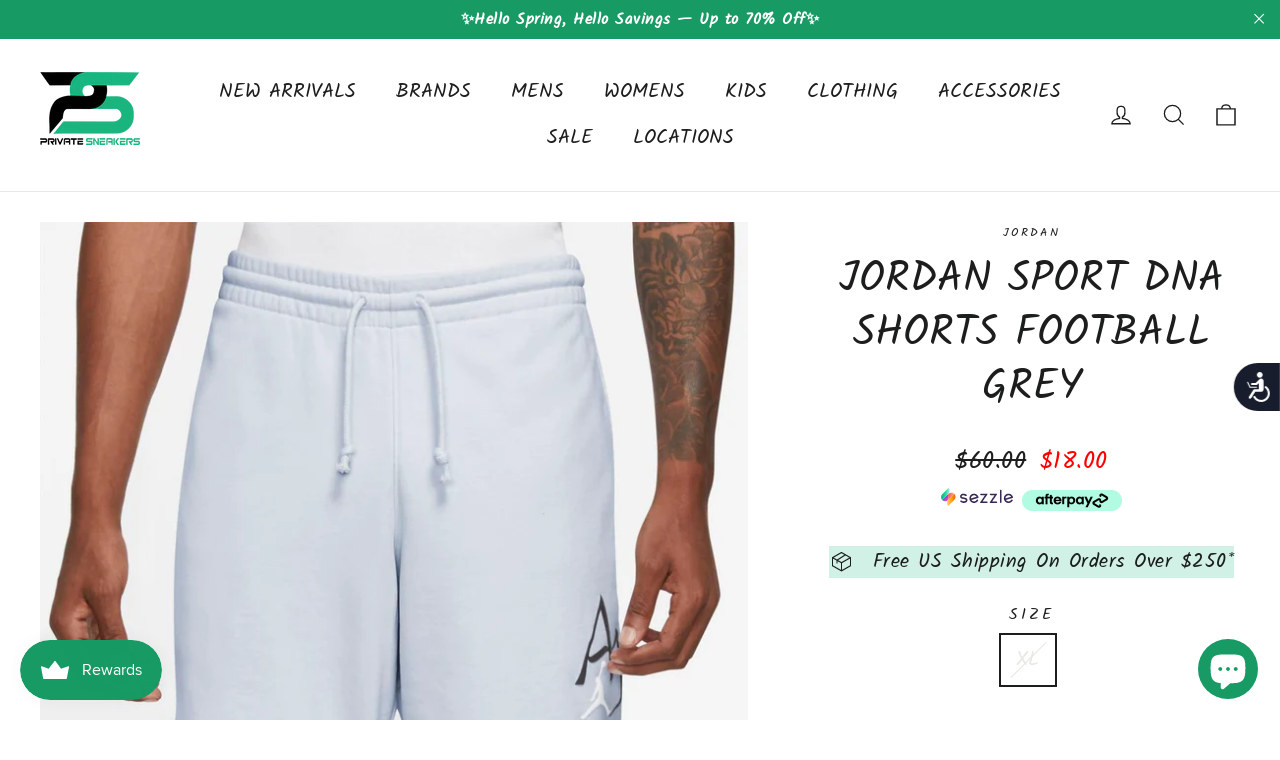

--- FILE ---
content_type: text/html; charset=utf-8
request_url: https://www.privatesneakers.com/products/jordan-sport-dna-shorts-football-grey-dm1871-085
body_size: 47067
content:
<!DOCTYPE html>
<html class="no-js" lang="en" dir="ltr">
<head>
  
  
  
  
  <!-- Global site tag (gtag.js) - Google Analytics -->
<script async src="https://www.googletagmanager.com/gtag/js?id=G-7TXBR9FF4B"></script>
<script>
  window.dataLayer = window.dataLayer || [];
  function gtag(){dataLayer.push(arguments);}
  gtag('js', new Date());

  gtag('config', 'G-7TXBR9FF4B');
</script>
  
  
  
  <script>
function modifyLink(link) {
    if (link.tagName !== 'A') return;

    const url = new URL(link.href);
    if (!url.searchParams.has("filter.v.availability")) {
        url.searchParams.append("filter.v.availability", "1");
        link.href = url.href;
    }
}

function setAvailabilityFilterInCollectionLinks() {
    const selectorStr = "header a[href*='/collections/'], .drawer a[href*='/collections/']"; // you can change this selector based on your theme structure
    selectorStr.split(',').forEach((selector) => {
        const selectorTrimmed = selector.trim();
        if (selectorTrimmed) {
            document.querySelectorAll(selectorTrimmed).forEach(modifyLink);
        }
    });
}

document.addEventListener("DOMContentLoaded", () => {
    setAvailabilityFilterInCollectionLinks();
});
</script>
  
  
  
 
  
  
  
  
  <meta charset="utf-8">
  <meta http-equiv="X-UA-Compatible" content="IE=edge,chrome=1">
  <meta name="viewport" content="width=device-width,initial-scale=1">
  <meta name="theme-color" content="#353956">
  <link rel="canonical" href="https://www.privatesneakers.com/products/jordan-sport-dna-shorts-football-grey-dm1871-085">
  <link rel="preconnect" href="https://cdn.shopify.com">
  <link rel="preconnect" href="https://fonts.shopifycdn.com">
  <link rel="dns-prefetch" href="https://productreviews.shopifycdn.com">
  <link rel="dns-prefetch" href="https://ajax.googleapis.com">
  <link rel="dns-prefetch" href="https://maps.googleapis.com">
  <link rel="dns-prefetch" href="https://maps.gstatic.com"><link rel="shortcut icon" href="//www.privatesneakers.com/cdn/shop/files/favicon-white-background_f8925506-0d60-4a94-8178-2623432f20f7_32x32.png?v=1658302390" type="image/png" /><title>Jordan Sport DNA Shorts Football Grey
&ndash; PRIVATE SNEAKERS
</title>
<meta name="description" content="Jordan Sport DNA Shorts Football Grey DM1871-085. SUMMER TIME. Too cool for school. With lightweight French terry and an easy, relaxed fit, these shorts were made for summer. They come in a range of fun colors, including an iced tie-dye print inspired by the legendary &#39;85 &quot;Freeze Out&quot;—when rivals on MJ&#39;s All-Star team allegedly conspired to keep the ball out of his hands. More Details Knit French terry is looped on the inside for a soft, breathable feel. Offered in solid and tie-dyed colors. Jordan Standard fit. Elastic waistband with drawcord. Hand pockets. Printed graphics. Body: 80% cotton/20% polyester. Pocket bags: 100% cotton."><meta property="og:site_name" content="PRIVATE SNEAKERS">
  <meta property="og:url" content="https://www.privatesneakers.com/products/jordan-sport-dna-shorts-football-grey-dm1871-085">
  <meta property="og:title" content="Jordan Sport DNA Shorts Football Grey">
  <meta property="og:type" content="product">
  <meta property="og:description" content="Jordan Sport DNA Shorts Football Grey DM1871-085. SUMMER TIME. Too cool for school. With lightweight French terry and an easy, relaxed fit, these shorts were made for summer. They come in a range of fun colors, including an iced tie-dye print inspired by the legendary &#39;85 &quot;Freeze Out&quot;—when rivals on MJ&#39;s All-Star team allegedly conspired to keep the ball out of his hands. More Details Knit French terry is looped on the inside for a soft, breathable feel. Offered in solid and tie-dyed colors. Jordan Standard fit. Elastic waistband with drawcord. Hand pockets. Printed graphics. Body: 80% cotton/20% polyester. Pocket bags: 100% cotton."><meta property="og:image" content="http://www.privatesneakers.com/cdn/shop/products/DM1871-085-PHSFM001-1000.jpg?v=1648846606">
    <meta property="og:image:secure_url" content="https://www.privatesneakers.com/cdn/shop/products/DM1871-085-PHSFM001-1000.jpg?v=1648846606">
    <meta property="og:image:width" content="1000">
    <meta property="og:image:height" content="1000"><meta name="twitter:site" content="@PrivateSneakers">
  <meta name="twitter:card" content="summary_large_image">
  <meta name="twitter:title" content="Jordan Sport DNA Shorts Football Grey">
  <meta name="twitter:description" content="Jordan Sport DNA Shorts Football Grey DM1871-085. SUMMER TIME. Too cool for school. With lightweight French terry and an easy, relaxed fit, these shorts were made for summer. They come in a range of fun colors, including an iced tie-dye print inspired by the legendary &#39;85 &quot;Freeze Out&quot;—when rivals on MJ&#39;s All-Star team allegedly conspired to keep the ball out of his hands. More Details Knit French terry is looped on the inside for a soft, breathable feel. Offered in solid and tie-dyed colors. Jordan Standard fit. Elastic waistband with drawcord. Hand pockets. Printed graphics. Body: 80% cotton/20% polyester. Pocket bags: 100% cotton.">
<style data-shopify>@font-face {
  font-family: Kalam;
  font-weight: 400;
  font-style: normal;
  font-display: swap;
  src: url("//www.privatesneakers.com/cdn/fonts/kalam/kalam_n4.146ac42292d6ecada676dc97796fcd1f16079bde.woff2") format("woff2"),
       url("//www.privatesneakers.com/cdn/fonts/kalam/kalam_n4.48d29762039a6523b7155af84f2c9b49c4db9943.woff") format("woff");
}

  @font-face {
  font-family: Kalam;
  font-weight: 400;
  font-style: normal;
  font-display: swap;
  src: url("//www.privatesneakers.com/cdn/fonts/kalam/kalam_n4.146ac42292d6ecada676dc97796fcd1f16079bde.woff2") format("woff2"),
       url("//www.privatesneakers.com/cdn/fonts/kalam/kalam_n4.48d29762039a6523b7155af84f2c9b49c4db9943.woff") format("woff");
}


  
  
  
</style><link href="//www.privatesneakers.com/cdn/shop/t/17/assets/theme.css?v=14728295208307983241700606866" rel="stylesheet" type="text/css" media="all" />
<style data-shopify>:root {
    --typeHeaderPrimary: Kalam;
    --typeHeaderFallback: cursive;
    --typeHeaderSize: 42px;
    --typeHeaderWeight: 400;
    --typeHeaderLineHeight: 1.3;
    --typeHeaderSpacing: 0.0em;

    --typeBasePrimary:Kalam;
    --typeBaseFallback:cursive;
    --typeBaseSize: 20px;
    --typeBaseWeight: 400;
    --typeBaseLineHeight: 1.8;
    --typeBaseSpacing: 0.025em;

    --iconWeight: 3px;
    --iconLinecaps: miter;
  }

  
.collection-hero__content:before,
  .hero__image-wrapper:before,
  .hero__media:before {
    background-image: linear-gradient(to bottom, rgba(23, 23, 44, 0.0) 0%, rgba(23, 23, 44, 0.0) 40%, rgba(23, 23, 44, 0.32) 100%);
  }

  .skrim__item-content .skrim__overlay:after {
    background-image: linear-gradient(to bottom, rgba(23, 23, 44, 0.0) 30%, rgba(23, 23, 44, 0.32) 100%);
  }

  .placeholder-content {
    background-image: linear-gradient(100deg, #f4f4f4 40%, #ececec 63%, #f4f4f4 79%);
  }</style><script>
    document.documentElement.className = document.documentElement.className.replace('no-js', 'js');

    window.theme = window.theme || {};
    theme.routes = {
      home: "/",
      cart: "/cart.js",
      cartPage: "/cart",
      cartAdd: "/cart/add.js",
      cartChange: "/cart/change.js",
      search: "/search"
    };
    theme.strings = {
      soldOut: "Sold Out",
      unavailable: "Unavailable",
      inStockLabel: "In stock, ready to ship",
      stockLabel: "Low stock - [count] items left",
      willNotShipUntil: "Ready to ship [date]",
      willBeInStockAfter: "Back in stock [date]",
      waitingForStock: "Inventory on the way",
      cartSavings: "You're saving [savings]",
      cartEmpty: "Your cart is currently empty.",
      cartTermsConfirmation: "You must agree with the terms and conditions of sales to check out",
      searchCollections: "Collections:",
      searchPages: "Pages:",
      searchArticles: "Articles:"
    };
    theme.settings = {
      dynamicVariantsEnable: true,
      cartType: "drawer",
      isCustomerTemplate: false,
      moneyFormat: "${{amount}}",
      predictiveSearch: true,
      predictiveSearchType: "product",
      quickView: true,
      themeName: 'Motion',
      themeVersion: "8.4.0"
    };
  </script>

  <script>window.performance && window.performance.mark && window.performance.mark('shopify.content_for_header.start');</script><meta name="google-site-verification" content="sXyRq1NGk7HFCtgFYBrpUXv_gWtT1vG05uc5chabLzs">
<meta name="facebook-domain-verification" content="nlfkyedqgckdjx7p4h3p0h6n9g3mvf">
<meta id="shopify-digital-wallet" name="shopify-digital-wallet" content="/35933487148/digital_wallets/dialog">
<meta name="shopify-checkout-api-token" content="b1a423624032d658dc394f5ea41e3b0c">
<meta id="in-context-paypal-metadata" data-shop-id="35933487148" data-venmo-supported="false" data-environment="production" data-locale="en_US" data-paypal-v4="true" data-currency="USD">
<link rel="alternate" type="application/json+oembed" href="https://www.privatesneakers.com/products/jordan-sport-dna-shorts-football-grey-dm1871-085.oembed">
<script async="async" src="/checkouts/internal/preloads.js?locale=en-US"></script>
<link rel="preconnect" href="https://shop.app" crossorigin="anonymous">
<script async="async" src="https://shop.app/checkouts/internal/preloads.js?locale=en-US&shop_id=35933487148" crossorigin="anonymous"></script>
<script id="shopify-features" type="application/json">{"accessToken":"b1a423624032d658dc394f5ea41e3b0c","betas":["rich-media-storefront-analytics"],"domain":"www.privatesneakers.com","predictiveSearch":true,"shopId":35933487148,"locale":"en"}</script>
<script>var Shopify = Shopify || {};
Shopify.shop = "privatesneakers.myshopify.com";
Shopify.locale = "en";
Shopify.currency = {"active":"USD","rate":"1.0"};
Shopify.country = "US";
Shopify.theme = {"name":"Motion-New Version 2","id":121985630252,"schema_name":"Motion","schema_version":"8.4.0","theme_store_id":847,"role":"main"};
Shopify.theme.handle = "null";
Shopify.theme.style = {"id":null,"handle":null};
Shopify.cdnHost = "www.privatesneakers.com/cdn";
Shopify.routes = Shopify.routes || {};
Shopify.routes.root = "/";</script>
<script type="module">!function(o){(o.Shopify=o.Shopify||{}).modules=!0}(window);</script>
<script>!function(o){function n(){var o=[];function n(){o.push(Array.prototype.slice.apply(arguments))}return n.q=o,n}var t=o.Shopify=o.Shopify||{};t.loadFeatures=n(),t.autoloadFeatures=n()}(window);</script>
<script>
  window.ShopifyPay = window.ShopifyPay || {};
  window.ShopifyPay.apiHost = "shop.app\/pay";
  window.ShopifyPay.redirectState = null;
</script>
<script id="shop-js-analytics" type="application/json">{"pageType":"product"}</script>
<script defer="defer" async type="module" src="//www.privatesneakers.com/cdn/shopifycloud/shop-js/modules/v2/client.init-shop-cart-sync_BT-GjEfc.en.esm.js"></script>
<script defer="defer" async type="module" src="//www.privatesneakers.com/cdn/shopifycloud/shop-js/modules/v2/chunk.common_D58fp_Oc.esm.js"></script>
<script defer="defer" async type="module" src="//www.privatesneakers.com/cdn/shopifycloud/shop-js/modules/v2/chunk.modal_xMitdFEc.esm.js"></script>
<script type="module">
  await import("//www.privatesneakers.com/cdn/shopifycloud/shop-js/modules/v2/client.init-shop-cart-sync_BT-GjEfc.en.esm.js");
await import("//www.privatesneakers.com/cdn/shopifycloud/shop-js/modules/v2/chunk.common_D58fp_Oc.esm.js");
await import("//www.privatesneakers.com/cdn/shopifycloud/shop-js/modules/v2/chunk.modal_xMitdFEc.esm.js");

  window.Shopify.SignInWithShop?.initShopCartSync?.({"fedCMEnabled":true,"windoidEnabled":true});

</script>
<script defer="defer" async type="module" src="//www.privatesneakers.com/cdn/shopifycloud/shop-js/modules/v2/client.payment-terms_Ci9AEqFq.en.esm.js"></script>
<script defer="defer" async type="module" src="//www.privatesneakers.com/cdn/shopifycloud/shop-js/modules/v2/chunk.common_D58fp_Oc.esm.js"></script>
<script defer="defer" async type="module" src="//www.privatesneakers.com/cdn/shopifycloud/shop-js/modules/v2/chunk.modal_xMitdFEc.esm.js"></script>
<script type="module">
  await import("//www.privatesneakers.com/cdn/shopifycloud/shop-js/modules/v2/client.payment-terms_Ci9AEqFq.en.esm.js");
await import("//www.privatesneakers.com/cdn/shopifycloud/shop-js/modules/v2/chunk.common_D58fp_Oc.esm.js");
await import("//www.privatesneakers.com/cdn/shopifycloud/shop-js/modules/v2/chunk.modal_xMitdFEc.esm.js");

  
</script>
<script>
  window.Shopify = window.Shopify || {};
  if (!window.Shopify.featureAssets) window.Shopify.featureAssets = {};
  window.Shopify.featureAssets['shop-js'] = {"shop-cart-sync":["modules/v2/client.shop-cart-sync_DZOKe7Ll.en.esm.js","modules/v2/chunk.common_D58fp_Oc.esm.js","modules/v2/chunk.modal_xMitdFEc.esm.js"],"init-fed-cm":["modules/v2/client.init-fed-cm_B6oLuCjv.en.esm.js","modules/v2/chunk.common_D58fp_Oc.esm.js","modules/v2/chunk.modal_xMitdFEc.esm.js"],"shop-cash-offers":["modules/v2/client.shop-cash-offers_D2sdYoxE.en.esm.js","modules/v2/chunk.common_D58fp_Oc.esm.js","modules/v2/chunk.modal_xMitdFEc.esm.js"],"shop-login-button":["modules/v2/client.shop-login-button_QeVjl5Y3.en.esm.js","modules/v2/chunk.common_D58fp_Oc.esm.js","modules/v2/chunk.modal_xMitdFEc.esm.js"],"pay-button":["modules/v2/client.pay-button_DXTOsIq6.en.esm.js","modules/v2/chunk.common_D58fp_Oc.esm.js","modules/v2/chunk.modal_xMitdFEc.esm.js"],"shop-button":["modules/v2/client.shop-button_DQZHx9pm.en.esm.js","modules/v2/chunk.common_D58fp_Oc.esm.js","modules/v2/chunk.modal_xMitdFEc.esm.js"],"avatar":["modules/v2/client.avatar_BTnouDA3.en.esm.js"],"init-windoid":["modules/v2/client.init-windoid_CR1B-cfM.en.esm.js","modules/v2/chunk.common_D58fp_Oc.esm.js","modules/v2/chunk.modal_xMitdFEc.esm.js"],"init-shop-for-new-customer-accounts":["modules/v2/client.init-shop-for-new-customer-accounts_C_vY_xzh.en.esm.js","modules/v2/client.shop-login-button_QeVjl5Y3.en.esm.js","modules/v2/chunk.common_D58fp_Oc.esm.js","modules/v2/chunk.modal_xMitdFEc.esm.js"],"init-shop-email-lookup-coordinator":["modules/v2/client.init-shop-email-lookup-coordinator_BI7n9ZSv.en.esm.js","modules/v2/chunk.common_D58fp_Oc.esm.js","modules/v2/chunk.modal_xMitdFEc.esm.js"],"init-shop-cart-sync":["modules/v2/client.init-shop-cart-sync_BT-GjEfc.en.esm.js","modules/v2/chunk.common_D58fp_Oc.esm.js","modules/v2/chunk.modal_xMitdFEc.esm.js"],"shop-toast-manager":["modules/v2/client.shop-toast-manager_DiYdP3xc.en.esm.js","modules/v2/chunk.common_D58fp_Oc.esm.js","modules/v2/chunk.modal_xMitdFEc.esm.js"],"init-customer-accounts":["modules/v2/client.init-customer-accounts_D9ZNqS-Q.en.esm.js","modules/v2/client.shop-login-button_QeVjl5Y3.en.esm.js","modules/v2/chunk.common_D58fp_Oc.esm.js","modules/v2/chunk.modal_xMitdFEc.esm.js"],"init-customer-accounts-sign-up":["modules/v2/client.init-customer-accounts-sign-up_iGw4briv.en.esm.js","modules/v2/client.shop-login-button_QeVjl5Y3.en.esm.js","modules/v2/chunk.common_D58fp_Oc.esm.js","modules/v2/chunk.modal_xMitdFEc.esm.js"],"shop-follow-button":["modules/v2/client.shop-follow-button_CqMgW2wH.en.esm.js","modules/v2/chunk.common_D58fp_Oc.esm.js","modules/v2/chunk.modal_xMitdFEc.esm.js"],"checkout-modal":["modules/v2/client.checkout-modal_xHeaAweL.en.esm.js","modules/v2/chunk.common_D58fp_Oc.esm.js","modules/v2/chunk.modal_xMitdFEc.esm.js"],"shop-login":["modules/v2/client.shop-login_D91U-Q7h.en.esm.js","modules/v2/chunk.common_D58fp_Oc.esm.js","modules/v2/chunk.modal_xMitdFEc.esm.js"],"lead-capture":["modules/v2/client.lead-capture_BJmE1dJe.en.esm.js","modules/v2/chunk.common_D58fp_Oc.esm.js","modules/v2/chunk.modal_xMitdFEc.esm.js"],"payment-terms":["modules/v2/client.payment-terms_Ci9AEqFq.en.esm.js","modules/v2/chunk.common_D58fp_Oc.esm.js","modules/v2/chunk.modal_xMitdFEc.esm.js"]};
</script>
<script>(function() {
  var isLoaded = false;
  function asyncLoad() {
    if (isLoaded) return;
    isLoaded = true;
    var urls = ["\/\/cdn.shopify.com\/proxy\/68b4d59a9ffc65c72f82397bfa3e89c749a7b34591b77705dd22ec8498333243\/s.pandect.es\/scripts\/pandectes-core.js?shop=privatesneakers.myshopify.com\u0026sp-cache-control=cHVibGljLCBtYXgtYWdlPTkwMA","https:\/\/js.smile.io\/v1\/smile-shopify.js?shop=privatesneakers.myshopify.com","https:\/\/sdk.postscript.io\/sdk-script-loader.bundle.js?shopId=186767\u0026shop=privatesneakers.myshopify.com"];
    for (var i = 0; i < urls.length; i++) {
      var s = document.createElement('script');
      s.type = 'text/javascript';
      s.async = true;
      s.src = urls[i];
      var x = document.getElementsByTagName('script')[0];
      x.parentNode.insertBefore(s, x);
    }
  };
  if(window.attachEvent) {
    window.attachEvent('onload', asyncLoad);
  } else {
    window.addEventListener('load', asyncLoad, false);
  }
})();</script>
<script id="__st">var __st={"a":35933487148,"offset":-28800,"reqid":"a3df48b7-1d29-4771-8108-0d9a43de3907-1769036068","pageurl":"www.privatesneakers.com\/products\/jordan-sport-dna-shorts-football-grey-dm1871-085","u":"b1f38acbebd0","p":"product","rtyp":"product","rid":6819570516012};</script>
<script>window.ShopifyPaypalV4VisibilityTracking = true;</script>
<script id="captcha-bootstrap">!function(){'use strict';const t='contact',e='account',n='new_comment',o=[[t,t],['blogs',n],['comments',n],[t,'customer']],c=[[e,'customer_login'],[e,'guest_login'],[e,'recover_customer_password'],[e,'create_customer']],r=t=>t.map((([t,e])=>`form[action*='/${t}']:not([data-nocaptcha='true']) input[name='form_type'][value='${e}']`)).join(','),a=t=>()=>t?[...document.querySelectorAll(t)].map((t=>t.form)):[];function s(){const t=[...o],e=r(t);return a(e)}const i='password',u='form_key',d=['recaptcha-v3-token','g-recaptcha-response','h-captcha-response',i],f=()=>{try{return window.sessionStorage}catch{return}},m='__shopify_v',_=t=>t.elements[u];function p(t,e,n=!1){try{const o=window.sessionStorage,c=JSON.parse(o.getItem(e)),{data:r}=function(t){const{data:e,action:n}=t;return t[m]||n?{data:e,action:n}:{data:t,action:n}}(c);for(const[e,n]of Object.entries(r))t.elements[e]&&(t.elements[e].value=n);n&&o.removeItem(e)}catch(o){console.error('form repopulation failed',{error:o})}}const l='form_type',E='cptcha';function T(t){t.dataset[E]=!0}const w=window,h=w.document,L='Shopify',v='ce_forms',y='captcha';let A=!1;((t,e)=>{const n=(g='f06e6c50-85a8-45c8-87d0-21a2b65856fe',I='https://cdn.shopify.com/shopifycloud/storefront-forms-hcaptcha/ce_storefront_forms_captcha_hcaptcha.v1.5.2.iife.js',D={infoText:'Protected by hCaptcha',privacyText:'Privacy',termsText:'Terms'},(t,e,n)=>{const o=w[L][v],c=o.bindForm;if(c)return c(t,g,e,D).then(n);var r;o.q.push([[t,g,e,D],n]),r=I,A||(h.body.append(Object.assign(h.createElement('script'),{id:'captcha-provider',async:!0,src:r})),A=!0)});var g,I,D;w[L]=w[L]||{},w[L][v]=w[L][v]||{},w[L][v].q=[],w[L][y]=w[L][y]||{},w[L][y].protect=function(t,e){n(t,void 0,e),T(t)},Object.freeze(w[L][y]),function(t,e,n,w,h,L){const[v,y,A,g]=function(t,e,n){const i=e?o:[],u=t?c:[],d=[...i,...u],f=r(d),m=r(i),_=r(d.filter((([t,e])=>n.includes(e))));return[a(f),a(m),a(_),s()]}(w,h,L),I=t=>{const e=t.target;return e instanceof HTMLFormElement?e:e&&e.form},D=t=>v().includes(t);t.addEventListener('submit',(t=>{const e=I(t);if(!e)return;const n=D(e)&&!e.dataset.hcaptchaBound&&!e.dataset.recaptchaBound,o=_(e),c=g().includes(e)&&(!o||!o.value);(n||c)&&t.preventDefault(),c&&!n&&(function(t){try{if(!f())return;!function(t){const e=f();if(!e)return;const n=_(t);if(!n)return;const o=n.value;o&&e.removeItem(o)}(t);const e=Array.from(Array(32),(()=>Math.random().toString(36)[2])).join('');!function(t,e){_(t)||t.append(Object.assign(document.createElement('input'),{type:'hidden',name:u})),t.elements[u].value=e}(t,e),function(t,e){const n=f();if(!n)return;const o=[...t.querySelectorAll(`input[type='${i}']`)].map((({name:t})=>t)),c=[...d,...o],r={};for(const[a,s]of new FormData(t).entries())c.includes(a)||(r[a]=s);n.setItem(e,JSON.stringify({[m]:1,action:t.action,data:r}))}(t,e)}catch(e){console.error('failed to persist form',e)}}(e),e.submit())}));const S=(t,e)=>{t&&!t.dataset[E]&&(n(t,e.some((e=>e===t))),T(t))};for(const o of['focusin','change'])t.addEventListener(o,(t=>{const e=I(t);D(e)&&S(e,y())}));const B=e.get('form_key'),M=e.get(l),P=B&&M;t.addEventListener('DOMContentLoaded',(()=>{const t=y();if(P)for(const e of t)e.elements[l].value===M&&p(e,B);[...new Set([...A(),...v().filter((t=>'true'===t.dataset.shopifyCaptcha))])].forEach((e=>S(e,t)))}))}(h,new URLSearchParams(w.location.search),n,t,e,['guest_login'])})(!0,!0)}();</script>
<script integrity="sha256-4kQ18oKyAcykRKYeNunJcIwy7WH5gtpwJnB7kiuLZ1E=" data-source-attribution="shopify.loadfeatures" defer="defer" src="//www.privatesneakers.com/cdn/shopifycloud/storefront/assets/storefront/load_feature-a0a9edcb.js" crossorigin="anonymous"></script>
<script crossorigin="anonymous" defer="defer" src="//www.privatesneakers.com/cdn/shopifycloud/storefront/assets/shopify_pay/storefront-65b4c6d7.js?v=20250812"></script>
<script data-source-attribution="shopify.dynamic_checkout.dynamic.init">var Shopify=Shopify||{};Shopify.PaymentButton=Shopify.PaymentButton||{isStorefrontPortableWallets:!0,init:function(){window.Shopify.PaymentButton.init=function(){};var t=document.createElement("script");t.src="https://www.privatesneakers.com/cdn/shopifycloud/portable-wallets/latest/portable-wallets.en.js",t.type="module",document.head.appendChild(t)}};
</script>
<script data-source-attribution="shopify.dynamic_checkout.buyer_consent">
  function portableWalletsHideBuyerConsent(e){var t=document.getElementById("shopify-buyer-consent"),n=document.getElementById("shopify-subscription-policy-button");t&&n&&(t.classList.add("hidden"),t.setAttribute("aria-hidden","true"),n.removeEventListener("click",e))}function portableWalletsShowBuyerConsent(e){var t=document.getElementById("shopify-buyer-consent"),n=document.getElementById("shopify-subscription-policy-button");t&&n&&(t.classList.remove("hidden"),t.removeAttribute("aria-hidden"),n.addEventListener("click",e))}window.Shopify?.PaymentButton&&(window.Shopify.PaymentButton.hideBuyerConsent=portableWalletsHideBuyerConsent,window.Shopify.PaymentButton.showBuyerConsent=portableWalletsShowBuyerConsent);
</script>
<script>
  function portableWalletsCleanup(e){e&&e.src&&console.error("Failed to load portable wallets script "+e.src);var t=document.querySelectorAll("shopify-accelerated-checkout .shopify-payment-button__skeleton, shopify-accelerated-checkout-cart .wallet-cart-button__skeleton"),e=document.getElementById("shopify-buyer-consent");for(let e=0;e<t.length;e++)t[e].remove();e&&e.remove()}function portableWalletsNotLoadedAsModule(e){e instanceof ErrorEvent&&"string"==typeof e.message&&e.message.includes("import.meta")&&"string"==typeof e.filename&&e.filename.includes("portable-wallets")&&(window.removeEventListener("error",portableWalletsNotLoadedAsModule),window.Shopify.PaymentButton.failedToLoad=e,"loading"===document.readyState?document.addEventListener("DOMContentLoaded",window.Shopify.PaymentButton.init):window.Shopify.PaymentButton.init())}window.addEventListener("error",portableWalletsNotLoadedAsModule);
</script>

<script type="module" src="https://www.privatesneakers.com/cdn/shopifycloud/portable-wallets/latest/portable-wallets.en.js" onError="portableWalletsCleanup(this)" crossorigin="anonymous"></script>
<script nomodule>
  document.addEventListener("DOMContentLoaded", portableWalletsCleanup);
</script>

<link id="shopify-accelerated-checkout-styles" rel="stylesheet" media="screen" href="https://www.privatesneakers.com/cdn/shopifycloud/portable-wallets/latest/accelerated-checkout-backwards-compat.css" crossorigin="anonymous">
<style id="shopify-accelerated-checkout-cart">
        #shopify-buyer-consent {
  margin-top: 1em;
  display: inline-block;
  width: 100%;
}

#shopify-buyer-consent.hidden {
  display: none;
}

#shopify-subscription-policy-button {
  background: none;
  border: none;
  padding: 0;
  text-decoration: underline;
  font-size: inherit;
  cursor: pointer;
}

#shopify-subscription-policy-button::before {
  box-shadow: none;
}

      </style>

<script>window.performance && window.performance.mark && window.performance.mark('shopify.content_for_header.end');</script>

  <script src="//www.privatesneakers.com/cdn/shop/t/17/assets/vendor-scripts-v14.js" defer="defer"></script><link rel="stylesheet" href="//www.privatesneakers.com/cdn/shop/t/17/assets/country-flags.css"><script src="//www.privatesneakers.com/cdn/shop/t/17/assets/theme.js?v=6778440208992847281652139086" defer="defer"></script>
<!-- Start of Judge.me Core -->
<link rel="dns-prefetch" href="https://cdn.judge.me/">
<script data-cfasync='false' class='jdgm-settings-script'>window.jdgmSettings={"pagination":5,"disable_web_reviews":false,"badge_no_review_text":"No reviews","badge_n_reviews_text":"{{ n }} review/reviews","hide_badge_preview_if_no_reviews":true,"badge_hide_text":false,"enforce_center_preview_badge":false,"widget_title":"Customer Reviews","widget_open_form_text":"Write a review","widget_close_form_text":"Cancel review","widget_refresh_page_text":"Refresh page","widget_summary_text":"Based on {{ number_of_reviews }} review/reviews","widget_no_review_text":"Be the first to write a review","widget_name_field_text":"Display name","widget_verified_name_field_text":"Verified Name (public)","widget_name_placeholder_text":"Display name","widget_required_field_error_text":"This field is required.","widget_email_field_text":"Email address","widget_verified_email_field_text":"Verified Email (private, can not be edited)","widget_email_placeholder_text":"Your email address","widget_email_field_error_text":"Please enter a valid email address.","widget_rating_field_text":"Rating","widget_review_title_field_text":"Review Title","widget_review_title_placeholder_text":"Give your review a title","widget_review_body_field_text":"Review content","widget_review_body_placeholder_text":"Start writing here...","widget_pictures_field_text":"Picture/Video (optional)","widget_submit_review_text":"Submit Review","widget_submit_verified_review_text":"Submit Verified Review","widget_submit_success_msg_with_auto_publish":"Thank you! Please refresh the page in a few moments to see your review. You can remove or edit your review by logging into \u003ca href='https://judge.me/login' target='_blank' rel='nofollow noopener'\u003eJudge.me\u003c/a\u003e","widget_submit_success_msg_no_auto_publish":"Thank you! Your review will be published as soon as it is approved by the shop admin. You can remove or edit your review by logging into \u003ca href='https://judge.me/login' target='_blank' rel='nofollow noopener'\u003eJudge.me\u003c/a\u003e","widget_show_default_reviews_out_of_total_text":"Showing {{ n_reviews_shown }} out of {{ n_reviews }} reviews.","widget_show_all_link_text":"Show all","widget_show_less_link_text":"Show less","widget_author_said_text":"{{ reviewer_name }} said:","widget_days_text":"{{ n }} days ago","widget_weeks_text":"{{ n }} week/weeks ago","widget_months_text":"{{ n }} month/months ago","widget_years_text":"{{ n }} year/years ago","widget_yesterday_text":"Yesterday","widget_today_text":"Today","widget_replied_text":"\u003e\u003e {{ shop_name }} replied:","widget_read_more_text":"Read more","widget_reviewer_name_as_initial":"","widget_rating_filter_color":"","widget_rating_filter_see_all_text":"See all reviews","widget_sorting_most_recent_text":"Most Recent","widget_sorting_highest_rating_text":"Highest Rating","widget_sorting_lowest_rating_text":"Lowest Rating","widget_sorting_with_pictures_text":"Only Pictures","widget_sorting_most_helpful_text":"Most Helpful","widget_open_question_form_text":"Ask a question","widget_reviews_subtab_text":"Reviews","widget_questions_subtab_text":"Questions","widget_question_label_text":"Question","widget_answer_label_text":"Answer","widget_question_placeholder_text":"Write your question here","widget_submit_question_text":"Submit Question","widget_question_submit_success_text":"Thank you for your question! We will notify you once it gets answered.","verified_badge_text":"Verified","verified_badge_bg_color":"#ffffff","verified_badge_text_color":"#000000","verified_badge_placement":"left-of-reviewer-name","widget_review_max_height":4,"widget_hide_border":false,"widget_social_share":false,"widget_thumb":true,"widget_review_location_show":false,"widget_location_format":"country_iso_code","all_reviews_include_out_of_store_products":true,"all_reviews_out_of_store_text":"(out of store)","all_reviews_pagination":100,"all_reviews_product_name_prefix_text":"about","enable_review_pictures":true,"enable_question_anwser":false,"widget_theme":"","review_date_format":"mm/dd/yyyy","default_sort_method":"most-recent","widget_product_reviews_subtab_text":"Product Reviews","widget_shop_reviews_subtab_text":"Shop Reviews","widget_other_products_reviews_text":"Reviews for other products","widget_store_reviews_subtab_text":"Store reviews","widget_no_store_reviews_text":"This store hasn't received any reviews yet","widget_web_restriction_product_reviews_text":"This product hasn't received any reviews yet","widget_no_items_text":"No items found","widget_show_more_text":"Show more","widget_write_a_store_review_text":"Write a Store Review","widget_other_languages_heading":"Reviews in Other Languages","widget_translate_review_text":"Translate review to {{ language }}","widget_translating_review_text":"Translating...","widget_show_original_translation_text":"Show original ({{ language }})","widget_translate_review_failed_text":"Review couldn't be translated.","widget_translate_review_retry_text":"Retry","widget_translate_review_try_again_later_text":"Try again later","show_product_url_for_grouped_product":false,"widget_sorting_pictures_first_text":"Pictures First","show_pictures_on_all_rev_page_mobile":false,"show_pictures_on_all_rev_page_desktop":false,"floating_tab_hide_mobile_install_preference":false,"floating_tab_button_name":"★ Reviews","floating_tab_title":"Let customers speak for us","floating_tab_button_color":"","floating_tab_button_background_color":"","floating_tab_url":"","floating_tab_url_enabled":false,"floating_tab_tab_style":"text","all_reviews_text_badge_text":"Customers rate us {{ shop.metafields.judgeme.all_reviews_rating | round: 1 }}/5 based on {{ shop.metafields.judgeme.all_reviews_count }} reviews.","all_reviews_text_badge_text_branded_style":"{{ shop.metafields.judgeme.all_reviews_rating | round: 1 }} out of 5 stars based on {{ shop.metafields.judgeme.all_reviews_count }} reviews","is_all_reviews_text_badge_a_link":false,"show_stars_for_all_reviews_text_badge":false,"all_reviews_text_badge_url":"","all_reviews_text_style":"text","all_reviews_text_color_style":"judgeme_brand_color","all_reviews_text_color":"#108474","all_reviews_text_show_jm_brand":true,"featured_carousel_show_header":true,"featured_carousel_title":"Let customers speak for us","testimonials_carousel_title":"Customers are saying","videos_carousel_title":"Real customer stories","cards_carousel_title":"Customers are saying","featured_carousel_count_text":"from {{ n }} reviews","featured_carousel_add_link_to_all_reviews_page":false,"featured_carousel_url":"","featured_carousel_show_images":true,"featured_carousel_autoslide_interval":5,"featured_carousel_arrows_on_the_sides":false,"featured_carousel_height":250,"featured_carousel_width":80,"featured_carousel_image_size":0,"featured_carousel_image_height":250,"featured_carousel_arrow_color":"#eeeeee","verified_count_badge_style":"vintage","verified_count_badge_orientation":"horizontal","verified_count_badge_color_style":"judgeme_brand_color","verified_count_badge_color":"#108474","is_verified_count_badge_a_link":false,"verified_count_badge_url":"","verified_count_badge_show_jm_brand":true,"widget_rating_preset_default":5,"widget_first_sub_tab":"product-reviews","widget_show_histogram":true,"widget_histogram_use_custom_color":false,"widget_pagination_use_custom_color":false,"widget_star_use_custom_color":false,"widget_verified_badge_use_custom_color":true,"widget_write_review_use_custom_color":false,"picture_reminder_submit_button":"Upload Pictures","enable_review_videos":true,"mute_video_by_default":false,"widget_sorting_videos_first_text":"Videos First","widget_review_pending_text":"Pending","featured_carousel_items_for_large_screen":3,"social_share_options_order":"Facebook,Twitter","remove_microdata_snippet":true,"disable_json_ld":false,"enable_json_ld_products":false,"preview_badge_show_question_text":false,"preview_badge_no_question_text":"No questions","preview_badge_n_question_text":"{{ number_of_questions }} question/questions","qa_badge_show_icon":false,"qa_badge_position":"same-row","remove_judgeme_branding":true,"widget_add_search_bar":false,"widget_search_bar_placeholder":"Search","widget_sorting_verified_only_text":"Verified only","featured_carousel_theme":"default","featured_carousel_show_rating":true,"featured_carousel_show_title":true,"featured_carousel_show_body":true,"featured_carousel_show_date":false,"featured_carousel_show_reviewer":true,"featured_carousel_show_product":false,"featured_carousel_header_background_color":"#108474","featured_carousel_header_text_color":"#ffffff","featured_carousel_name_product_separator":"reviewed","featured_carousel_full_star_background":"#108474","featured_carousel_empty_star_background":"#dadada","featured_carousel_vertical_theme_background":"#f9fafb","featured_carousel_verified_badge_enable":false,"featured_carousel_verified_badge_color":"#108474","featured_carousel_border_style":"round","featured_carousel_review_line_length_limit":3,"featured_carousel_more_reviews_button_text":"Read more reviews","featured_carousel_view_product_button_text":"View product","all_reviews_page_load_reviews_on":"scroll","all_reviews_page_load_more_text":"Load More Reviews","disable_fb_tab_reviews":false,"enable_ajax_cdn_cache":false,"widget_public_name_text":"displayed publicly like","default_reviewer_name":"John Smith","default_reviewer_name_has_non_latin":true,"widget_reviewer_anonymous":"Anonymous","medals_widget_title":"Judge.me Review Medals","medals_widget_background_color":"#f9fafb","medals_widget_position":"footer_all_pages","medals_widget_border_color":"#f9fafb","medals_widget_verified_text_position":"left","medals_widget_use_monochromatic_version":false,"medals_widget_elements_color":"#108474","show_reviewer_avatar":true,"widget_invalid_yt_video_url_error_text":"Not a YouTube video URL","widget_max_length_field_error_text":"Please enter no more than {0} characters.","widget_show_country_flag":false,"widget_show_collected_via_shop_app":true,"widget_verified_by_shop_badge_style":"light","widget_verified_by_shop_text":"Verified by Shop","widget_show_photo_gallery":true,"widget_load_with_code_splitting":true,"widget_ugc_install_preference":false,"widget_ugc_title":"Made by us, Shared by you","widget_ugc_subtitle":"Tag us to see your picture featured in our page","widget_ugc_arrows_color":"#ffffff","widget_ugc_primary_button_text":"Buy Now","widget_ugc_primary_button_background_color":"#108474","widget_ugc_primary_button_text_color":"#ffffff","widget_ugc_primary_button_border_width":"0","widget_ugc_primary_button_border_style":"none","widget_ugc_primary_button_border_color":"#108474","widget_ugc_primary_button_border_radius":"25","widget_ugc_secondary_button_text":"Load More","widget_ugc_secondary_button_background_color":"#ffffff","widget_ugc_secondary_button_text_color":"#108474","widget_ugc_secondary_button_border_width":"2","widget_ugc_secondary_button_border_style":"solid","widget_ugc_secondary_button_border_color":"#108474","widget_ugc_secondary_button_border_radius":"25","widget_ugc_reviews_button_text":"View Reviews","widget_ugc_reviews_button_background_color":"#ffffff","widget_ugc_reviews_button_text_color":"#108474","widget_ugc_reviews_button_border_width":"2","widget_ugc_reviews_button_border_style":"solid","widget_ugc_reviews_button_border_color":"#108474","widget_ugc_reviews_button_border_radius":"25","widget_ugc_reviews_button_link_to":"judgeme-reviews-page","widget_ugc_show_post_date":true,"widget_ugc_max_width":"800","widget_rating_metafield_value_type":true,"widget_primary_color":"#108474","widget_enable_secondary_color":false,"widget_secondary_color":"#edf5f5","widget_summary_average_rating_text":"{{ average_rating }} out of 5","widget_media_grid_title":"Customer photos \u0026 videos","widget_media_grid_see_more_text":"See more","widget_round_style":false,"widget_show_product_medals":true,"widget_verified_by_judgeme_text":"Verified by Judge.me","widget_show_store_medals":true,"widget_verified_by_judgeme_text_in_store_medals":"Verified by Judge.me","widget_media_field_exceed_quantity_message":"Sorry, we can only accept {{ max_media }} for one review.","widget_media_field_exceed_limit_message":"{{ file_name }} is too large, please select a {{ media_type }} less than {{ size_limit }}MB.","widget_review_submitted_text":"Review Submitted!","widget_question_submitted_text":"Question Submitted!","widget_close_form_text_question":"Cancel","widget_write_your_answer_here_text":"Write your answer here","widget_enabled_branded_link":true,"widget_show_collected_by_judgeme":true,"widget_reviewer_name_color":"","widget_write_review_text_color":"","widget_write_review_bg_color":"","widget_collected_by_judgeme_text":"collected by Judge.me","widget_pagination_type":"standard","widget_load_more_text":"Load More","widget_load_more_color":"#108474","widget_full_review_text":"Full Review","widget_read_more_reviews_text":"Read More Reviews","widget_read_questions_text":"Read Questions","widget_questions_and_answers_text":"Questions \u0026 Answers","widget_verified_by_text":"Verified by","widget_verified_text":"Verified","widget_number_of_reviews_text":"{{ number_of_reviews }} reviews","widget_back_button_text":"Back","widget_next_button_text":"Next","widget_custom_forms_filter_button":"Filters","custom_forms_style":"vertical","widget_show_review_information":false,"how_reviews_are_collected":"How reviews are collected?","widget_show_review_keywords":false,"widget_gdpr_statement":"How we use your data: We'll only contact you about the review you left, and only if necessary. By submitting your review, you agree to Judge.me's \u003ca href='https://judge.me/terms' target='_blank' rel='nofollow noopener'\u003eterms\u003c/a\u003e, \u003ca href='https://judge.me/privacy' target='_blank' rel='nofollow noopener'\u003eprivacy\u003c/a\u003e and \u003ca href='https://judge.me/content-policy' target='_blank' rel='nofollow noopener'\u003econtent\u003c/a\u003e policies.","widget_multilingual_sorting_enabled":false,"widget_translate_review_content_enabled":false,"widget_translate_review_content_method":"manual","popup_widget_review_selection":"automatically_with_pictures","popup_widget_round_border_style":true,"popup_widget_show_title":true,"popup_widget_show_body":true,"popup_widget_show_reviewer":false,"popup_widget_show_product":true,"popup_widget_show_pictures":true,"popup_widget_use_review_picture":true,"popup_widget_show_on_home_page":true,"popup_widget_show_on_product_page":true,"popup_widget_show_on_collection_page":true,"popup_widget_show_on_cart_page":true,"popup_widget_position":"bottom_left","popup_widget_first_review_delay":5,"popup_widget_duration":5,"popup_widget_interval":5,"popup_widget_review_count":5,"popup_widget_hide_on_mobile":true,"review_snippet_widget_round_border_style":true,"review_snippet_widget_card_color":"#FFFFFF","review_snippet_widget_slider_arrows_background_color":"#FFFFFF","review_snippet_widget_slider_arrows_color":"#000000","review_snippet_widget_star_color":"#108474","show_product_variant":false,"all_reviews_product_variant_label_text":"Variant: ","widget_show_verified_branding":false,"widget_ai_summary_title":"Customers say","widget_ai_summary_disclaimer":"AI-powered review summary based on recent customer reviews","widget_show_ai_summary":false,"widget_show_ai_summary_bg":false,"widget_show_review_title_input":true,"redirect_reviewers_invited_via_email":"review_widget","request_store_review_after_product_review":false,"request_review_other_products_in_order":false,"review_form_color_scheme":"default","review_form_corner_style":"square","review_form_star_color":{},"review_form_text_color":"#333333","review_form_background_color":"#ffffff","review_form_field_background_color":"#fafafa","review_form_button_color":{},"review_form_button_text_color":"#ffffff","review_form_modal_overlay_color":"#000000","review_content_screen_title_text":"How would you rate this product?","review_content_introduction_text":"We would love it if you would share a bit about your experience.","store_review_form_title_text":"How would you rate this store?","store_review_form_introduction_text":"We would love it if you would share a bit about your experience.","show_review_guidance_text":true,"one_star_review_guidance_text":"Poor","five_star_review_guidance_text":"Great","customer_information_screen_title_text":"About you","customer_information_introduction_text":"Please tell us more about you.","custom_questions_screen_title_text":"Your experience in more detail","custom_questions_introduction_text":"Here are a few questions to help us understand more about your experience.","review_submitted_screen_title_text":"Thanks for your review!","review_submitted_screen_thank_you_text":"We are processing it and it will appear on the store soon.","review_submitted_screen_email_verification_text":"Please confirm your email by clicking the link we just sent you. This helps us keep reviews authentic.","review_submitted_request_store_review_text":"Would you like to share your experience of shopping with us?","review_submitted_review_other_products_text":"Would you like to review these products?","store_review_screen_title_text":"Would you like to share your experience of shopping with us?","store_review_introduction_text":"We value your feedback and use it to improve. Please share any thoughts or suggestions you have.","reviewer_media_screen_title_picture_text":"Share a picture","reviewer_media_introduction_picture_text":"Upload a photo to support your review.","reviewer_media_screen_title_video_text":"Share a video","reviewer_media_introduction_video_text":"Upload a video to support your review.","reviewer_media_screen_title_picture_or_video_text":"Share a picture or video","reviewer_media_introduction_picture_or_video_text":"Upload a photo or video to support your review.","reviewer_media_youtube_url_text":"Paste your Youtube URL here","advanced_settings_next_step_button_text":"Next","advanced_settings_close_review_button_text":"Close","modal_write_review_flow":false,"write_review_flow_required_text":"Required","write_review_flow_privacy_message_text":"We respect your privacy.","write_review_flow_anonymous_text":"Post review as anonymous","write_review_flow_visibility_text":"This won't be visible to other customers.","write_review_flow_multiple_selection_help_text":"Select as many as you like","write_review_flow_single_selection_help_text":"Select one option","write_review_flow_required_field_error_text":"This field is required","write_review_flow_invalid_email_error_text":"Please enter a valid email address","write_review_flow_max_length_error_text":"Max. {{ max_length }} characters.","write_review_flow_media_upload_text":"\u003cb\u003eClick to upload\u003c/b\u003e or drag and drop","write_review_flow_gdpr_statement":"We'll only contact you about your review if necessary. By submitting your review, you agree to our \u003ca href='https://judge.me/terms' target='_blank' rel='nofollow noopener'\u003eterms and conditions\u003c/a\u003e and \u003ca href='https://judge.me/privacy' target='_blank' rel='nofollow noopener'\u003eprivacy policy\u003c/a\u003e.","rating_only_reviews_enabled":false,"show_negative_reviews_help_screen":false,"new_review_flow_help_screen_rating_threshold":3,"negative_review_resolution_screen_title_text":"Tell us more","negative_review_resolution_text":"Your experience matters to us. If there were issues with your purchase, we're here to help. Feel free to reach out to us, we'd love the opportunity to make things right.","negative_review_resolution_button_text":"Contact us","negative_review_resolution_proceed_with_review_text":"Leave a review","negative_review_resolution_subject":"Issue with purchase from {{ shop_name }}.{{ order_name }}","preview_badge_collection_page_install_status":false,"widget_review_custom_css":"","preview_badge_custom_css":"","preview_badge_stars_count":"5-stars","featured_carousel_custom_css":"","floating_tab_custom_css":"","all_reviews_widget_custom_css":"","medals_widget_custom_css":"","verified_badge_custom_css":"","all_reviews_text_custom_css":"","transparency_badges_collected_via_store_invite":false,"transparency_badges_from_another_provider":false,"transparency_badges_collected_from_store_visitor":false,"transparency_badges_collected_by_verified_review_provider":false,"transparency_badges_earned_reward":false,"transparency_badges_collected_via_store_invite_text":"Review collected via store invitation","transparency_badges_from_another_provider_text":"Review collected from another provider","transparency_badges_collected_from_store_visitor_text":"Review collected from a store visitor","transparency_badges_written_in_google_text":"Review written in Google","transparency_badges_written_in_etsy_text":"Review written in Etsy","transparency_badges_written_in_shop_app_text":"Review written in Shop App","transparency_badges_earned_reward_text":"Review earned a reward for future purchase","product_review_widget_per_page":10,"widget_store_review_label_text":"Review about the store","checkout_comment_extension_title_on_product_page":"Customer Comments","checkout_comment_extension_num_latest_comment_show":5,"checkout_comment_extension_format":"name_and_timestamp","checkout_comment_customer_name":"last_initial","checkout_comment_comment_notification":true,"preview_badge_collection_page_install_preference":true,"preview_badge_home_page_install_preference":false,"preview_badge_product_page_install_preference":true,"review_widget_install_preference":"","review_carousel_install_preference":false,"floating_reviews_tab_install_preference":"none","verified_reviews_count_badge_install_preference":false,"all_reviews_text_install_preference":false,"review_widget_best_location":true,"judgeme_medals_install_preference":false,"review_widget_revamp_enabled":false,"review_widget_qna_enabled":false,"review_widget_header_theme":"minimal","review_widget_widget_title_enabled":true,"review_widget_header_text_size":"medium","review_widget_header_text_weight":"regular","review_widget_average_rating_style":"compact","review_widget_bar_chart_enabled":true,"review_widget_bar_chart_type":"numbers","review_widget_bar_chart_style":"standard","review_widget_expanded_media_gallery_enabled":false,"review_widget_reviews_section_theme":"standard","review_widget_image_style":"thumbnails","review_widget_review_image_ratio":"square","review_widget_stars_size":"medium","review_widget_verified_badge":"standard_text","review_widget_review_title_text_size":"medium","review_widget_review_text_size":"medium","review_widget_review_text_length":"medium","review_widget_number_of_columns_desktop":3,"review_widget_carousel_transition_speed":5,"review_widget_custom_questions_answers_display":"always","review_widget_button_text_color":"#FFFFFF","review_widget_text_color":"#000000","review_widget_lighter_text_color":"#7B7B7B","review_widget_corner_styling":"soft","review_widget_review_word_singular":"review","review_widget_review_word_plural":"reviews","review_widget_voting_label":"Helpful?","review_widget_shop_reply_label":"Reply from {{ shop_name }}:","review_widget_filters_title":"Filters","qna_widget_question_word_singular":"Question","qna_widget_question_word_plural":"Questions","qna_widget_answer_reply_label":"Answer from {{ answerer_name }}:","qna_content_screen_title_text":"Ask a question about this product","qna_widget_question_required_field_error_text":"Please enter your question.","qna_widget_flow_gdpr_statement":"We'll only contact you about your question if necessary. By submitting your question, you agree to our \u003ca href='https://judge.me/terms' target='_blank' rel='nofollow noopener'\u003eterms and conditions\u003c/a\u003e and \u003ca href='https://judge.me/privacy' target='_blank' rel='nofollow noopener'\u003eprivacy policy\u003c/a\u003e.","qna_widget_question_submitted_text":"Thanks for your question!","qna_widget_close_form_text_question":"Close","qna_widget_question_submit_success_text":"We’ll notify you by email when your question is answered.","all_reviews_widget_v2025_enabled":false,"all_reviews_widget_v2025_header_theme":"default","all_reviews_widget_v2025_widget_title_enabled":true,"all_reviews_widget_v2025_header_text_size":"medium","all_reviews_widget_v2025_header_text_weight":"regular","all_reviews_widget_v2025_average_rating_style":"compact","all_reviews_widget_v2025_bar_chart_enabled":true,"all_reviews_widget_v2025_bar_chart_type":"numbers","all_reviews_widget_v2025_bar_chart_style":"standard","all_reviews_widget_v2025_expanded_media_gallery_enabled":false,"all_reviews_widget_v2025_show_store_medals":true,"all_reviews_widget_v2025_show_photo_gallery":true,"all_reviews_widget_v2025_show_review_keywords":false,"all_reviews_widget_v2025_show_ai_summary":false,"all_reviews_widget_v2025_show_ai_summary_bg":false,"all_reviews_widget_v2025_add_search_bar":false,"all_reviews_widget_v2025_default_sort_method":"most-recent","all_reviews_widget_v2025_reviews_per_page":10,"all_reviews_widget_v2025_reviews_section_theme":"default","all_reviews_widget_v2025_image_style":"thumbnails","all_reviews_widget_v2025_review_image_ratio":"square","all_reviews_widget_v2025_stars_size":"medium","all_reviews_widget_v2025_verified_badge":"bold_badge","all_reviews_widget_v2025_review_title_text_size":"medium","all_reviews_widget_v2025_review_text_size":"medium","all_reviews_widget_v2025_review_text_length":"medium","all_reviews_widget_v2025_number_of_columns_desktop":3,"all_reviews_widget_v2025_carousel_transition_speed":5,"all_reviews_widget_v2025_custom_questions_answers_display":"always","all_reviews_widget_v2025_show_product_variant":false,"all_reviews_widget_v2025_show_reviewer_avatar":true,"all_reviews_widget_v2025_reviewer_name_as_initial":"","all_reviews_widget_v2025_review_location_show":false,"all_reviews_widget_v2025_location_format":"","all_reviews_widget_v2025_show_country_flag":false,"all_reviews_widget_v2025_verified_by_shop_badge_style":"light","all_reviews_widget_v2025_social_share":false,"all_reviews_widget_v2025_social_share_options_order":"Facebook,Twitter,LinkedIn,Pinterest","all_reviews_widget_v2025_pagination_type":"standard","all_reviews_widget_v2025_button_text_color":"#FFFFFF","all_reviews_widget_v2025_text_color":"#000000","all_reviews_widget_v2025_lighter_text_color":"#7B7B7B","all_reviews_widget_v2025_corner_styling":"soft","all_reviews_widget_v2025_title":"Customer reviews","all_reviews_widget_v2025_ai_summary_title":"Customers say about this store","all_reviews_widget_v2025_no_review_text":"Be the first to write a review","platform":"shopify","branding_url":"https://app.judge.me/reviews/stores/privatesneakers.com","branding_text":"Powered by Judge.me","locale":"en","reply_name":"PRIVATE SNEAKERS","widget_version":"3.0","footer":true,"autopublish":true,"review_dates":true,"enable_custom_form":false,"shop_use_review_site":true,"shop_locale":"en","enable_multi_locales_translations":false,"show_review_title_input":true,"review_verification_email_status":"always","can_be_branded":true,"reply_name_text":"PRIVATE SNEAKERS"};</script> <style class='jdgm-settings-style'>.jdgm-xx{left:0}:root{--jdgm-primary-color: #108474;--jdgm-secondary-color: rgba(16,132,116,0.1);--jdgm-star-color: #108474;--jdgm-write-review-text-color: white;--jdgm-write-review-bg-color: #108474;--jdgm-paginate-color: #108474;--jdgm-border-radius: 0;--jdgm-reviewer-name-color: #108474}.jdgm-histogram__bar-content{background-color:#108474}.jdgm-rev[data-verified-buyer=true] .jdgm-rev__icon.jdgm-rev__icon:after,.jdgm-rev__buyer-badge.jdgm-rev__buyer-badge{color:#000000;background-color:#ffffff}.jdgm-review-widget--small .jdgm-gallery.jdgm-gallery .jdgm-gallery__thumbnail-link:nth-child(8) .jdgm-gallery__thumbnail-wrapper.jdgm-gallery__thumbnail-wrapper:before{content:"See more"}@media only screen and (min-width: 768px){.jdgm-gallery.jdgm-gallery .jdgm-gallery__thumbnail-link:nth-child(8) .jdgm-gallery__thumbnail-wrapper.jdgm-gallery__thumbnail-wrapper:before{content:"See more"}}.jdgm-rev__thumb-btn{color:#108474}.jdgm-rev__thumb-btn:hover{opacity:0.8}.jdgm-rev__thumb-btn:not([disabled]):hover,.jdgm-rev__thumb-btn:hover,.jdgm-rev__thumb-btn:active,.jdgm-rev__thumb-btn:visited{color:#108474}.jdgm-prev-badge[data-average-rating='0.00']{display:none !important}.jdgm-author-all-initials{display:none !important}.jdgm-author-last-initial{display:none !important}.jdgm-rev-widg__title{visibility:hidden}.jdgm-rev-widg__summary-text{visibility:hidden}.jdgm-prev-badge__text{visibility:hidden}.jdgm-rev__prod-link-prefix:before{content:'about'}.jdgm-rev__variant-label:before{content:'Variant: '}.jdgm-rev__out-of-store-text:before{content:'(out of store)'}@media only screen and (min-width: 768px){.jdgm-rev__pics .jdgm-rev_all-rev-page-picture-separator,.jdgm-rev__pics .jdgm-rev__product-picture{display:none}}@media only screen and (max-width: 768px){.jdgm-rev__pics .jdgm-rev_all-rev-page-picture-separator,.jdgm-rev__pics .jdgm-rev__product-picture{display:none}}.jdgm-preview-badge[data-template="index"]{display:none !important}.jdgm-verified-count-badget[data-from-snippet="true"]{display:none !important}.jdgm-carousel-wrapper[data-from-snippet="true"]{display:none !important}.jdgm-all-reviews-text[data-from-snippet="true"]{display:none !important}.jdgm-medals-section[data-from-snippet="true"]{display:none !important}.jdgm-ugc-media-wrapper[data-from-snippet="true"]{display:none !important}.jdgm-rev__transparency-badge[data-badge-type="review_collected_via_store_invitation"]{display:none !important}.jdgm-rev__transparency-badge[data-badge-type="review_collected_from_another_provider"]{display:none !important}.jdgm-rev__transparency-badge[data-badge-type="review_collected_from_store_visitor"]{display:none !important}.jdgm-rev__transparency-badge[data-badge-type="review_written_in_etsy"]{display:none !important}.jdgm-rev__transparency-badge[data-badge-type="review_written_in_google_business"]{display:none !important}.jdgm-rev__transparency-badge[data-badge-type="review_written_in_shop_app"]{display:none !important}.jdgm-rev__transparency-badge[data-badge-type="review_earned_for_future_purchase"]{display:none !important}.jdgm-review-snippet-widget .jdgm-rev-snippet-widget__cards-container .jdgm-rev-snippet-card{border-radius:8px;background:#fff}.jdgm-review-snippet-widget .jdgm-rev-snippet-widget__cards-container .jdgm-rev-snippet-card__rev-rating .jdgm-star{color:#108474}.jdgm-review-snippet-widget .jdgm-rev-snippet-widget__prev-btn,.jdgm-review-snippet-widget .jdgm-rev-snippet-widget__next-btn{border-radius:50%;background:#fff}.jdgm-review-snippet-widget .jdgm-rev-snippet-widget__prev-btn>svg,.jdgm-review-snippet-widget .jdgm-rev-snippet-widget__next-btn>svg{fill:#000}.jdgm-full-rev-modal.rev-snippet-widget .jm-mfp-container .jm-mfp-content,.jdgm-full-rev-modal.rev-snippet-widget .jm-mfp-container .jdgm-full-rev__icon,.jdgm-full-rev-modal.rev-snippet-widget .jm-mfp-container .jdgm-full-rev__pic-img,.jdgm-full-rev-modal.rev-snippet-widget .jm-mfp-container .jdgm-full-rev__reply{border-radius:8px}.jdgm-full-rev-modal.rev-snippet-widget .jm-mfp-container .jdgm-full-rev[data-verified-buyer="true"] .jdgm-full-rev__icon::after{border-radius:8px}.jdgm-full-rev-modal.rev-snippet-widget .jm-mfp-container .jdgm-full-rev .jdgm-rev__buyer-badge{border-radius:calc( 8px / 2 )}.jdgm-full-rev-modal.rev-snippet-widget .jm-mfp-container .jdgm-full-rev .jdgm-full-rev__replier::before{content:'PRIVATE SNEAKERS'}.jdgm-full-rev-modal.rev-snippet-widget .jm-mfp-container .jdgm-full-rev .jdgm-full-rev__product-button{border-radius:calc( 8px * 6 )}
</style> <style class='jdgm-settings-style'></style>

  
  
  
  <style class='jdgm-miracle-styles'>
  @-webkit-keyframes jdgm-spin{0%{-webkit-transform:rotate(0deg);-ms-transform:rotate(0deg);transform:rotate(0deg)}100%{-webkit-transform:rotate(359deg);-ms-transform:rotate(359deg);transform:rotate(359deg)}}@keyframes jdgm-spin{0%{-webkit-transform:rotate(0deg);-ms-transform:rotate(0deg);transform:rotate(0deg)}100%{-webkit-transform:rotate(359deg);-ms-transform:rotate(359deg);transform:rotate(359deg)}}@font-face{font-family:'JudgemeStar';src:url("[data-uri]") format("woff");font-weight:normal;font-style:normal}.jdgm-star{font-family:'JudgemeStar';display:inline !important;text-decoration:none !important;padding:0 4px 0 0 !important;margin:0 !important;font-weight:bold;opacity:1;-webkit-font-smoothing:antialiased;-moz-osx-font-smoothing:grayscale}.jdgm-star:hover{opacity:1}.jdgm-star:last-of-type{padding:0 !important}.jdgm-star.jdgm--on:before{content:"\e000"}.jdgm-star.jdgm--off:before{content:"\e001"}.jdgm-star.jdgm--half:before{content:"\e002"}.jdgm-widget *{margin:0;line-height:1.4;-webkit-box-sizing:border-box;-moz-box-sizing:border-box;box-sizing:border-box;-webkit-overflow-scrolling:touch}.jdgm-hidden{display:none !important;visibility:hidden !important}.jdgm-temp-hidden{display:none}.jdgm-spinner{width:40px;height:40px;margin:auto;border-radius:50%;border-top:2px solid #eee;border-right:2px solid #eee;border-bottom:2px solid #eee;border-left:2px solid #ccc;-webkit-animation:jdgm-spin 0.8s infinite linear;animation:jdgm-spin 0.8s infinite linear}.jdgm-prev-badge{display:block !important}

</style>


  
  
   


<script data-cfasync='false' class='jdgm-script'>
!function(e){window.jdgm=window.jdgm||{},jdgm.CDN_HOST="https://cdn.judge.me/",
jdgm.docReady=function(d){(e.attachEvent?"complete"===e.readyState:"loading"!==e.readyState)?
setTimeout(d,0):e.addEventListener("DOMContentLoaded",d)},jdgm.loadCSS=function(d,t,o,s){
!o&&jdgm.loadCSS.requestedUrls.indexOf(d)>=0||(jdgm.loadCSS.requestedUrls.push(d),
(s=e.createElement("link")).rel="stylesheet",s.class="jdgm-stylesheet",s.media="nope!",
s.href=d,s.onload=function(){this.media="all",t&&setTimeout(t)},e.body.appendChild(s))},
jdgm.loadCSS.requestedUrls=[],jdgm.docReady(function(){(window.jdgmLoadCSS||e.querySelectorAll(
".jdgm-widget, .jdgm-all-reviews-page").length>0)&&(jdgmSettings.widget_load_with_code_splitting?
parseFloat(jdgmSettings.widget_version)>=3?jdgm.loadCSS(jdgm.CDN_HOST+"widget_v3/base.css"):
jdgm.loadCSS(jdgm.CDN_HOST+"widget/base.css"):jdgm.loadCSS(jdgm.CDN_HOST+"shopify_v2.css"))})}(document);
</script>
<script async data-cfasync="false" type="text/javascript" src="https://cdn.judge.me/loader.js"></script>

<noscript><link rel="stylesheet" type="text/css" media="all" href="https://cdn.judge.me/shopify_v2.css"></noscript>
<!-- End of Judge.me Core -->


<!-- BEGIN app block: shopify://apps/pandectes-gdpr/blocks/banner/58c0baa2-6cc1-480c-9ea6-38d6d559556a -->
  
    
      <!-- TCF is active, scripts are loaded above -->
      
      <script>
        
        window.addEventListener('DOMContentLoaded', function(){
          const script = document.createElement('script');
          
            script.src = "https://cdn.shopify.com/extensions/019be129-2324-7a66-8e6c-b9c5584f3b64/gdpr-240/assets/pandectes-core.js";
          
          script.defer = true;
          document.body.appendChild(script);
        })
      </script>
    
  


<!-- END app block --><!-- BEGIN app block: shopify://apps/judge-me-reviews/blocks/judgeme_core/61ccd3b1-a9f2-4160-9fe9-4fec8413e5d8 --><!-- Start of Judge.me Core -->






<link rel="dns-prefetch" href="https://cdnwidget.judge.me">
<link rel="dns-prefetch" href="https://cdn.judge.me">
<link rel="dns-prefetch" href="https://cdn1.judge.me">
<link rel="dns-prefetch" href="https://api.judge.me">

<script data-cfasync='false' class='jdgm-settings-script'>window.jdgmSettings={"pagination":5,"disable_web_reviews":false,"badge_no_review_text":"No reviews","badge_n_reviews_text":"{{ n }} review/reviews","hide_badge_preview_if_no_reviews":true,"badge_hide_text":false,"enforce_center_preview_badge":false,"widget_title":"Customer Reviews","widget_open_form_text":"Write a review","widget_close_form_text":"Cancel review","widget_refresh_page_text":"Refresh page","widget_summary_text":"Based on {{ number_of_reviews }} review/reviews","widget_no_review_text":"Be the first to write a review","widget_name_field_text":"Display name","widget_verified_name_field_text":"Verified Name (public)","widget_name_placeholder_text":"Display name","widget_required_field_error_text":"This field is required.","widget_email_field_text":"Email address","widget_verified_email_field_text":"Verified Email (private, can not be edited)","widget_email_placeholder_text":"Your email address","widget_email_field_error_text":"Please enter a valid email address.","widget_rating_field_text":"Rating","widget_review_title_field_text":"Review Title","widget_review_title_placeholder_text":"Give your review a title","widget_review_body_field_text":"Review content","widget_review_body_placeholder_text":"Start writing here...","widget_pictures_field_text":"Picture/Video (optional)","widget_submit_review_text":"Submit Review","widget_submit_verified_review_text":"Submit Verified Review","widget_submit_success_msg_with_auto_publish":"Thank you! Please refresh the page in a few moments to see your review. You can remove or edit your review by logging into \u003ca href='https://judge.me/login' target='_blank' rel='nofollow noopener'\u003eJudge.me\u003c/a\u003e","widget_submit_success_msg_no_auto_publish":"Thank you! Your review will be published as soon as it is approved by the shop admin. You can remove or edit your review by logging into \u003ca href='https://judge.me/login' target='_blank' rel='nofollow noopener'\u003eJudge.me\u003c/a\u003e","widget_show_default_reviews_out_of_total_text":"Showing {{ n_reviews_shown }} out of {{ n_reviews }} reviews.","widget_show_all_link_text":"Show all","widget_show_less_link_text":"Show less","widget_author_said_text":"{{ reviewer_name }} said:","widget_days_text":"{{ n }} days ago","widget_weeks_text":"{{ n }} week/weeks ago","widget_months_text":"{{ n }} month/months ago","widget_years_text":"{{ n }} year/years ago","widget_yesterday_text":"Yesterday","widget_today_text":"Today","widget_replied_text":"\u003e\u003e {{ shop_name }} replied:","widget_read_more_text":"Read more","widget_reviewer_name_as_initial":"","widget_rating_filter_color":"","widget_rating_filter_see_all_text":"See all reviews","widget_sorting_most_recent_text":"Most Recent","widget_sorting_highest_rating_text":"Highest Rating","widget_sorting_lowest_rating_text":"Lowest Rating","widget_sorting_with_pictures_text":"Only Pictures","widget_sorting_most_helpful_text":"Most Helpful","widget_open_question_form_text":"Ask a question","widget_reviews_subtab_text":"Reviews","widget_questions_subtab_text":"Questions","widget_question_label_text":"Question","widget_answer_label_text":"Answer","widget_question_placeholder_text":"Write your question here","widget_submit_question_text":"Submit Question","widget_question_submit_success_text":"Thank you for your question! We will notify you once it gets answered.","verified_badge_text":"Verified","verified_badge_bg_color":"#ffffff","verified_badge_text_color":"#000000","verified_badge_placement":"left-of-reviewer-name","widget_review_max_height":4,"widget_hide_border":false,"widget_social_share":false,"widget_thumb":true,"widget_review_location_show":false,"widget_location_format":"country_iso_code","all_reviews_include_out_of_store_products":true,"all_reviews_out_of_store_text":"(out of store)","all_reviews_pagination":100,"all_reviews_product_name_prefix_text":"about","enable_review_pictures":true,"enable_question_anwser":false,"widget_theme":"","review_date_format":"mm/dd/yyyy","default_sort_method":"most-recent","widget_product_reviews_subtab_text":"Product Reviews","widget_shop_reviews_subtab_text":"Shop Reviews","widget_other_products_reviews_text":"Reviews for other products","widget_store_reviews_subtab_text":"Store reviews","widget_no_store_reviews_text":"This store hasn't received any reviews yet","widget_web_restriction_product_reviews_text":"This product hasn't received any reviews yet","widget_no_items_text":"No items found","widget_show_more_text":"Show more","widget_write_a_store_review_text":"Write a Store Review","widget_other_languages_heading":"Reviews in Other Languages","widget_translate_review_text":"Translate review to {{ language }}","widget_translating_review_text":"Translating...","widget_show_original_translation_text":"Show original ({{ language }})","widget_translate_review_failed_text":"Review couldn't be translated.","widget_translate_review_retry_text":"Retry","widget_translate_review_try_again_later_text":"Try again later","show_product_url_for_grouped_product":false,"widget_sorting_pictures_first_text":"Pictures First","show_pictures_on_all_rev_page_mobile":false,"show_pictures_on_all_rev_page_desktop":false,"floating_tab_hide_mobile_install_preference":false,"floating_tab_button_name":"★ Reviews","floating_tab_title":"Let customers speak for us","floating_tab_button_color":"","floating_tab_button_background_color":"","floating_tab_url":"","floating_tab_url_enabled":false,"floating_tab_tab_style":"text","all_reviews_text_badge_text":"Customers rate us {{ shop.metafields.judgeme.all_reviews_rating | round: 1 }}/5 based on {{ shop.metafields.judgeme.all_reviews_count }} reviews.","all_reviews_text_badge_text_branded_style":"{{ shop.metafields.judgeme.all_reviews_rating | round: 1 }} out of 5 stars based on {{ shop.metafields.judgeme.all_reviews_count }} reviews","is_all_reviews_text_badge_a_link":false,"show_stars_for_all_reviews_text_badge":false,"all_reviews_text_badge_url":"","all_reviews_text_style":"text","all_reviews_text_color_style":"judgeme_brand_color","all_reviews_text_color":"#108474","all_reviews_text_show_jm_brand":true,"featured_carousel_show_header":true,"featured_carousel_title":"Let customers speak for us","testimonials_carousel_title":"Customers are saying","videos_carousel_title":"Real customer stories","cards_carousel_title":"Customers are saying","featured_carousel_count_text":"from {{ n }} reviews","featured_carousel_add_link_to_all_reviews_page":false,"featured_carousel_url":"","featured_carousel_show_images":true,"featured_carousel_autoslide_interval":5,"featured_carousel_arrows_on_the_sides":false,"featured_carousel_height":250,"featured_carousel_width":80,"featured_carousel_image_size":0,"featured_carousel_image_height":250,"featured_carousel_arrow_color":"#eeeeee","verified_count_badge_style":"vintage","verified_count_badge_orientation":"horizontal","verified_count_badge_color_style":"judgeme_brand_color","verified_count_badge_color":"#108474","is_verified_count_badge_a_link":false,"verified_count_badge_url":"","verified_count_badge_show_jm_brand":true,"widget_rating_preset_default":5,"widget_first_sub_tab":"product-reviews","widget_show_histogram":true,"widget_histogram_use_custom_color":false,"widget_pagination_use_custom_color":false,"widget_star_use_custom_color":false,"widget_verified_badge_use_custom_color":true,"widget_write_review_use_custom_color":false,"picture_reminder_submit_button":"Upload Pictures","enable_review_videos":true,"mute_video_by_default":false,"widget_sorting_videos_first_text":"Videos First","widget_review_pending_text":"Pending","featured_carousel_items_for_large_screen":3,"social_share_options_order":"Facebook,Twitter","remove_microdata_snippet":true,"disable_json_ld":false,"enable_json_ld_products":false,"preview_badge_show_question_text":false,"preview_badge_no_question_text":"No questions","preview_badge_n_question_text":"{{ number_of_questions }} question/questions","qa_badge_show_icon":false,"qa_badge_position":"same-row","remove_judgeme_branding":true,"widget_add_search_bar":false,"widget_search_bar_placeholder":"Search","widget_sorting_verified_only_text":"Verified only","featured_carousel_theme":"default","featured_carousel_show_rating":true,"featured_carousel_show_title":true,"featured_carousel_show_body":true,"featured_carousel_show_date":false,"featured_carousel_show_reviewer":true,"featured_carousel_show_product":false,"featured_carousel_header_background_color":"#108474","featured_carousel_header_text_color":"#ffffff","featured_carousel_name_product_separator":"reviewed","featured_carousel_full_star_background":"#108474","featured_carousel_empty_star_background":"#dadada","featured_carousel_vertical_theme_background":"#f9fafb","featured_carousel_verified_badge_enable":false,"featured_carousel_verified_badge_color":"#108474","featured_carousel_border_style":"round","featured_carousel_review_line_length_limit":3,"featured_carousel_more_reviews_button_text":"Read more reviews","featured_carousel_view_product_button_text":"View product","all_reviews_page_load_reviews_on":"scroll","all_reviews_page_load_more_text":"Load More Reviews","disable_fb_tab_reviews":false,"enable_ajax_cdn_cache":false,"widget_public_name_text":"displayed publicly like","default_reviewer_name":"John Smith","default_reviewer_name_has_non_latin":true,"widget_reviewer_anonymous":"Anonymous","medals_widget_title":"Judge.me Review Medals","medals_widget_background_color":"#f9fafb","medals_widget_position":"footer_all_pages","medals_widget_border_color":"#f9fafb","medals_widget_verified_text_position":"left","medals_widget_use_monochromatic_version":false,"medals_widget_elements_color":"#108474","show_reviewer_avatar":true,"widget_invalid_yt_video_url_error_text":"Not a YouTube video URL","widget_max_length_field_error_text":"Please enter no more than {0} characters.","widget_show_country_flag":false,"widget_show_collected_via_shop_app":true,"widget_verified_by_shop_badge_style":"light","widget_verified_by_shop_text":"Verified by Shop","widget_show_photo_gallery":true,"widget_load_with_code_splitting":true,"widget_ugc_install_preference":false,"widget_ugc_title":"Made by us, Shared by you","widget_ugc_subtitle":"Tag us to see your picture featured in our page","widget_ugc_arrows_color":"#ffffff","widget_ugc_primary_button_text":"Buy Now","widget_ugc_primary_button_background_color":"#108474","widget_ugc_primary_button_text_color":"#ffffff","widget_ugc_primary_button_border_width":"0","widget_ugc_primary_button_border_style":"none","widget_ugc_primary_button_border_color":"#108474","widget_ugc_primary_button_border_radius":"25","widget_ugc_secondary_button_text":"Load More","widget_ugc_secondary_button_background_color":"#ffffff","widget_ugc_secondary_button_text_color":"#108474","widget_ugc_secondary_button_border_width":"2","widget_ugc_secondary_button_border_style":"solid","widget_ugc_secondary_button_border_color":"#108474","widget_ugc_secondary_button_border_radius":"25","widget_ugc_reviews_button_text":"View Reviews","widget_ugc_reviews_button_background_color":"#ffffff","widget_ugc_reviews_button_text_color":"#108474","widget_ugc_reviews_button_border_width":"2","widget_ugc_reviews_button_border_style":"solid","widget_ugc_reviews_button_border_color":"#108474","widget_ugc_reviews_button_border_radius":"25","widget_ugc_reviews_button_link_to":"judgeme-reviews-page","widget_ugc_show_post_date":true,"widget_ugc_max_width":"800","widget_rating_metafield_value_type":true,"widget_primary_color":"#108474","widget_enable_secondary_color":false,"widget_secondary_color":"#edf5f5","widget_summary_average_rating_text":"{{ average_rating }} out of 5","widget_media_grid_title":"Customer photos \u0026 videos","widget_media_grid_see_more_text":"See more","widget_round_style":false,"widget_show_product_medals":true,"widget_verified_by_judgeme_text":"Verified by Judge.me","widget_show_store_medals":true,"widget_verified_by_judgeme_text_in_store_medals":"Verified by Judge.me","widget_media_field_exceed_quantity_message":"Sorry, we can only accept {{ max_media }} for one review.","widget_media_field_exceed_limit_message":"{{ file_name }} is too large, please select a {{ media_type }} less than {{ size_limit }}MB.","widget_review_submitted_text":"Review Submitted!","widget_question_submitted_text":"Question Submitted!","widget_close_form_text_question":"Cancel","widget_write_your_answer_here_text":"Write your answer here","widget_enabled_branded_link":true,"widget_show_collected_by_judgeme":true,"widget_reviewer_name_color":"","widget_write_review_text_color":"","widget_write_review_bg_color":"","widget_collected_by_judgeme_text":"collected by Judge.me","widget_pagination_type":"standard","widget_load_more_text":"Load More","widget_load_more_color":"#108474","widget_full_review_text":"Full Review","widget_read_more_reviews_text":"Read More Reviews","widget_read_questions_text":"Read Questions","widget_questions_and_answers_text":"Questions \u0026 Answers","widget_verified_by_text":"Verified by","widget_verified_text":"Verified","widget_number_of_reviews_text":"{{ number_of_reviews }} reviews","widget_back_button_text":"Back","widget_next_button_text":"Next","widget_custom_forms_filter_button":"Filters","custom_forms_style":"vertical","widget_show_review_information":false,"how_reviews_are_collected":"How reviews are collected?","widget_show_review_keywords":false,"widget_gdpr_statement":"How we use your data: We'll only contact you about the review you left, and only if necessary. By submitting your review, you agree to Judge.me's \u003ca href='https://judge.me/terms' target='_blank' rel='nofollow noopener'\u003eterms\u003c/a\u003e, \u003ca href='https://judge.me/privacy' target='_blank' rel='nofollow noopener'\u003eprivacy\u003c/a\u003e and \u003ca href='https://judge.me/content-policy' target='_blank' rel='nofollow noopener'\u003econtent\u003c/a\u003e policies.","widget_multilingual_sorting_enabled":false,"widget_translate_review_content_enabled":false,"widget_translate_review_content_method":"manual","popup_widget_review_selection":"automatically_with_pictures","popup_widget_round_border_style":true,"popup_widget_show_title":true,"popup_widget_show_body":true,"popup_widget_show_reviewer":false,"popup_widget_show_product":true,"popup_widget_show_pictures":true,"popup_widget_use_review_picture":true,"popup_widget_show_on_home_page":true,"popup_widget_show_on_product_page":true,"popup_widget_show_on_collection_page":true,"popup_widget_show_on_cart_page":true,"popup_widget_position":"bottom_left","popup_widget_first_review_delay":5,"popup_widget_duration":5,"popup_widget_interval":5,"popup_widget_review_count":5,"popup_widget_hide_on_mobile":true,"review_snippet_widget_round_border_style":true,"review_snippet_widget_card_color":"#FFFFFF","review_snippet_widget_slider_arrows_background_color":"#FFFFFF","review_snippet_widget_slider_arrows_color":"#000000","review_snippet_widget_star_color":"#108474","show_product_variant":false,"all_reviews_product_variant_label_text":"Variant: ","widget_show_verified_branding":false,"widget_ai_summary_title":"Customers say","widget_ai_summary_disclaimer":"AI-powered review summary based on recent customer reviews","widget_show_ai_summary":false,"widget_show_ai_summary_bg":false,"widget_show_review_title_input":true,"redirect_reviewers_invited_via_email":"review_widget","request_store_review_after_product_review":false,"request_review_other_products_in_order":false,"review_form_color_scheme":"default","review_form_corner_style":"square","review_form_star_color":{},"review_form_text_color":"#333333","review_form_background_color":"#ffffff","review_form_field_background_color":"#fafafa","review_form_button_color":{},"review_form_button_text_color":"#ffffff","review_form_modal_overlay_color":"#000000","review_content_screen_title_text":"How would you rate this product?","review_content_introduction_text":"We would love it if you would share a bit about your experience.","store_review_form_title_text":"How would you rate this store?","store_review_form_introduction_text":"We would love it if you would share a bit about your experience.","show_review_guidance_text":true,"one_star_review_guidance_text":"Poor","five_star_review_guidance_text":"Great","customer_information_screen_title_text":"About you","customer_information_introduction_text":"Please tell us more about you.","custom_questions_screen_title_text":"Your experience in more detail","custom_questions_introduction_text":"Here are a few questions to help us understand more about your experience.","review_submitted_screen_title_text":"Thanks for your review!","review_submitted_screen_thank_you_text":"We are processing it and it will appear on the store soon.","review_submitted_screen_email_verification_text":"Please confirm your email by clicking the link we just sent you. This helps us keep reviews authentic.","review_submitted_request_store_review_text":"Would you like to share your experience of shopping with us?","review_submitted_review_other_products_text":"Would you like to review these products?","store_review_screen_title_text":"Would you like to share your experience of shopping with us?","store_review_introduction_text":"We value your feedback and use it to improve. Please share any thoughts or suggestions you have.","reviewer_media_screen_title_picture_text":"Share a picture","reviewer_media_introduction_picture_text":"Upload a photo to support your review.","reviewer_media_screen_title_video_text":"Share a video","reviewer_media_introduction_video_text":"Upload a video to support your review.","reviewer_media_screen_title_picture_or_video_text":"Share a picture or video","reviewer_media_introduction_picture_or_video_text":"Upload a photo or video to support your review.","reviewer_media_youtube_url_text":"Paste your Youtube URL here","advanced_settings_next_step_button_text":"Next","advanced_settings_close_review_button_text":"Close","modal_write_review_flow":false,"write_review_flow_required_text":"Required","write_review_flow_privacy_message_text":"We respect your privacy.","write_review_flow_anonymous_text":"Post review as anonymous","write_review_flow_visibility_text":"This won't be visible to other customers.","write_review_flow_multiple_selection_help_text":"Select as many as you like","write_review_flow_single_selection_help_text":"Select one option","write_review_flow_required_field_error_text":"This field is required","write_review_flow_invalid_email_error_text":"Please enter a valid email address","write_review_flow_max_length_error_text":"Max. {{ max_length }} characters.","write_review_flow_media_upload_text":"\u003cb\u003eClick to upload\u003c/b\u003e or drag and drop","write_review_flow_gdpr_statement":"We'll only contact you about your review if necessary. By submitting your review, you agree to our \u003ca href='https://judge.me/terms' target='_blank' rel='nofollow noopener'\u003eterms and conditions\u003c/a\u003e and \u003ca href='https://judge.me/privacy' target='_blank' rel='nofollow noopener'\u003eprivacy policy\u003c/a\u003e.","rating_only_reviews_enabled":false,"show_negative_reviews_help_screen":false,"new_review_flow_help_screen_rating_threshold":3,"negative_review_resolution_screen_title_text":"Tell us more","negative_review_resolution_text":"Your experience matters to us. If there were issues with your purchase, we're here to help. Feel free to reach out to us, we'd love the opportunity to make things right.","negative_review_resolution_button_text":"Contact us","negative_review_resolution_proceed_with_review_text":"Leave a review","negative_review_resolution_subject":"Issue with purchase from {{ shop_name }}.{{ order_name }}","preview_badge_collection_page_install_status":false,"widget_review_custom_css":"","preview_badge_custom_css":"","preview_badge_stars_count":"5-stars","featured_carousel_custom_css":"","floating_tab_custom_css":"","all_reviews_widget_custom_css":"","medals_widget_custom_css":"","verified_badge_custom_css":"","all_reviews_text_custom_css":"","transparency_badges_collected_via_store_invite":false,"transparency_badges_from_another_provider":false,"transparency_badges_collected_from_store_visitor":false,"transparency_badges_collected_by_verified_review_provider":false,"transparency_badges_earned_reward":false,"transparency_badges_collected_via_store_invite_text":"Review collected via store invitation","transparency_badges_from_another_provider_text":"Review collected from another provider","transparency_badges_collected_from_store_visitor_text":"Review collected from a store visitor","transparency_badges_written_in_google_text":"Review written in Google","transparency_badges_written_in_etsy_text":"Review written in Etsy","transparency_badges_written_in_shop_app_text":"Review written in Shop App","transparency_badges_earned_reward_text":"Review earned a reward for future purchase","product_review_widget_per_page":10,"widget_store_review_label_text":"Review about the store","checkout_comment_extension_title_on_product_page":"Customer Comments","checkout_comment_extension_num_latest_comment_show":5,"checkout_comment_extension_format":"name_and_timestamp","checkout_comment_customer_name":"last_initial","checkout_comment_comment_notification":true,"preview_badge_collection_page_install_preference":true,"preview_badge_home_page_install_preference":false,"preview_badge_product_page_install_preference":true,"review_widget_install_preference":"","review_carousel_install_preference":false,"floating_reviews_tab_install_preference":"none","verified_reviews_count_badge_install_preference":false,"all_reviews_text_install_preference":false,"review_widget_best_location":true,"judgeme_medals_install_preference":false,"review_widget_revamp_enabled":false,"review_widget_qna_enabled":false,"review_widget_header_theme":"minimal","review_widget_widget_title_enabled":true,"review_widget_header_text_size":"medium","review_widget_header_text_weight":"regular","review_widget_average_rating_style":"compact","review_widget_bar_chart_enabled":true,"review_widget_bar_chart_type":"numbers","review_widget_bar_chart_style":"standard","review_widget_expanded_media_gallery_enabled":false,"review_widget_reviews_section_theme":"standard","review_widget_image_style":"thumbnails","review_widget_review_image_ratio":"square","review_widget_stars_size":"medium","review_widget_verified_badge":"standard_text","review_widget_review_title_text_size":"medium","review_widget_review_text_size":"medium","review_widget_review_text_length":"medium","review_widget_number_of_columns_desktop":3,"review_widget_carousel_transition_speed":5,"review_widget_custom_questions_answers_display":"always","review_widget_button_text_color":"#FFFFFF","review_widget_text_color":"#000000","review_widget_lighter_text_color":"#7B7B7B","review_widget_corner_styling":"soft","review_widget_review_word_singular":"review","review_widget_review_word_plural":"reviews","review_widget_voting_label":"Helpful?","review_widget_shop_reply_label":"Reply from {{ shop_name }}:","review_widget_filters_title":"Filters","qna_widget_question_word_singular":"Question","qna_widget_question_word_plural":"Questions","qna_widget_answer_reply_label":"Answer from {{ answerer_name }}:","qna_content_screen_title_text":"Ask a question about this product","qna_widget_question_required_field_error_text":"Please enter your question.","qna_widget_flow_gdpr_statement":"We'll only contact you about your question if necessary. By submitting your question, you agree to our \u003ca href='https://judge.me/terms' target='_blank' rel='nofollow noopener'\u003eterms and conditions\u003c/a\u003e and \u003ca href='https://judge.me/privacy' target='_blank' rel='nofollow noopener'\u003eprivacy policy\u003c/a\u003e.","qna_widget_question_submitted_text":"Thanks for your question!","qna_widget_close_form_text_question":"Close","qna_widget_question_submit_success_text":"We’ll notify you by email when your question is answered.","all_reviews_widget_v2025_enabled":false,"all_reviews_widget_v2025_header_theme":"default","all_reviews_widget_v2025_widget_title_enabled":true,"all_reviews_widget_v2025_header_text_size":"medium","all_reviews_widget_v2025_header_text_weight":"regular","all_reviews_widget_v2025_average_rating_style":"compact","all_reviews_widget_v2025_bar_chart_enabled":true,"all_reviews_widget_v2025_bar_chart_type":"numbers","all_reviews_widget_v2025_bar_chart_style":"standard","all_reviews_widget_v2025_expanded_media_gallery_enabled":false,"all_reviews_widget_v2025_show_store_medals":true,"all_reviews_widget_v2025_show_photo_gallery":true,"all_reviews_widget_v2025_show_review_keywords":false,"all_reviews_widget_v2025_show_ai_summary":false,"all_reviews_widget_v2025_show_ai_summary_bg":false,"all_reviews_widget_v2025_add_search_bar":false,"all_reviews_widget_v2025_default_sort_method":"most-recent","all_reviews_widget_v2025_reviews_per_page":10,"all_reviews_widget_v2025_reviews_section_theme":"default","all_reviews_widget_v2025_image_style":"thumbnails","all_reviews_widget_v2025_review_image_ratio":"square","all_reviews_widget_v2025_stars_size":"medium","all_reviews_widget_v2025_verified_badge":"bold_badge","all_reviews_widget_v2025_review_title_text_size":"medium","all_reviews_widget_v2025_review_text_size":"medium","all_reviews_widget_v2025_review_text_length":"medium","all_reviews_widget_v2025_number_of_columns_desktop":3,"all_reviews_widget_v2025_carousel_transition_speed":5,"all_reviews_widget_v2025_custom_questions_answers_display":"always","all_reviews_widget_v2025_show_product_variant":false,"all_reviews_widget_v2025_show_reviewer_avatar":true,"all_reviews_widget_v2025_reviewer_name_as_initial":"","all_reviews_widget_v2025_review_location_show":false,"all_reviews_widget_v2025_location_format":"","all_reviews_widget_v2025_show_country_flag":false,"all_reviews_widget_v2025_verified_by_shop_badge_style":"light","all_reviews_widget_v2025_social_share":false,"all_reviews_widget_v2025_social_share_options_order":"Facebook,Twitter,LinkedIn,Pinterest","all_reviews_widget_v2025_pagination_type":"standard","all_reviews_widget_v2025_button_text_color":"#FFFFFF","all_reviews_widget_v2025_text_color":"#000000","all_reviews_widget_v2025_lighter_text_color":"#7B7B7B","all_reviews_widget_v2025_corner_styling":"soft","all_reviews_widget_v2025_title":"Customer reviews","all_reviews_widget_v2025_ai_summary_title":"Customers say about this store","all_reviews_widget_v2025_no_review_text":"Be the first to write a review","platform":"shopify","branding_url":"https://app.judge.me/reviews/stores/privatesneakers.com","branding_text":"Powered by Judge.me","locale":"en","reply_name":"PRIVATE SNEAKERS","widget_version":"3.0","footer":true,"autopublish":true,"review_dates":true,"enable_custom_form":false,"shop_use_review_site":true,"shop_locale":"en","enable_multi_locales_translations":false,"show_review_title_input":true,"review_verification_email_status":"always","can_be_branded":true,"reply_name_text":"PRIVATE SNEAKERS"};</script> <style class='jdgm-settings-style'>.jdgm-xx{left:0}:root{--jdgm-primary-color: #108474;--jdgm-secondary-color: rgba(16,132,116,0.1);--jdgm-star-color: #108474;--jdgm-write-review-text-color: white;--jdgm-write-review-bg-color: #108474;--jdgm-paginate-color: #108474;--jdgm-border-radius: 0;--jdgm-reviewer-name-color: #108474}.jdgm-histogram__bar-content{background-color:#108474}.jdgm-rev[data-verified-buyer=true] .jdgm-rev__icon.jdgm-rev__icon:after,.jdgm-rev__buyer-badge.jdgm-rev__buyer-badge{color:#000000;background-color:#ffffff}.jdgm-review-widget--small .jdgm-gallery.jdgm-gallery .jdgm-gallery__thumbnail-link:nth-child(8) .jdgm-gallery__thumbnail-wrapper.jdgm-gallery__thumbnail-wrapper:before{content:"See more"}@media only screen and (min-width: 768px){.jdgm-gallery.jdgm-gallery .jdgm-gallery__thumbnail-link:nth-child(8) .jdgm-gallery__thumbnail-wrapper.jdgm-gallery__thumbnail-wrapper:before{content:"See more"}}.jdgm-rev__thumb-btn{color:#108474}.jdgm-rev__thumb-btn:hover{opacity:0.8}.jdgm-rev__thumb-btn:not([disabled]):hover,.jdgm-rev__thumb-btn:hover,.jdgm-rev__thumb-btn:active,.jdgm-rev__thumb-btn:visited{color:#108474}.jdgm-prev-badge[data-average-rating='0.00']{display:none !important}.jdgm-author-all-initials{display:none !important}.jdgm-author-last-initial{display:none !important}.jdgm-rev-widg__title{visibility:hidden}.jdgm-rev-widg__summary-text{visibility:hidden}.jdgm-prev-badge__text{visibility:hidden}.jdgm-rev__prod-link-prefix:before{content:'about'}.jdgm-rev__variant-label:before{content:'Variant: '}.jdgm-rev__out-of-store-text:before{content:'(out of store)'}@media only screen and (min-width: 768px){.jdgm-rev__pics .jdgm-rev_all-rev-page-picture-separator,.jdgm-rev__pics .jdgm-rev__product-picture{display:none}}@media only screen and (max-width: 768px){.jdgm-rev__pics .jdgm-rev_all-rev-page-picture-separator,.jdgm-rev__pics .jdgm-rev__product-picture{display:none}}.jdgm-preview-badge[data-template="index"]{display:none !important}.jdgm-verified-count-badget[data-from-snippet="true"]{display:none !important}.jdgm-carousel-wrapper[data-from-snippet="true"]{display:none !important}.jdgm-all-reviews-text[data-from-snippet="true"]{display:none !important}.jdgm-medals-section[data-from-snippet="true"]{display:none !important}.jdgm-ugc-media-wrapper[data-from-snippet="true"]{display:none !important}.jdgm-rev__transparency-badge[data-badge-type="review_collected_via_store_invitation"]{display:none !important}.jdgm-rev__transparency-badge[data-badge-type="review_collected_from_another_provider"]{display:none !important}.jdgm-rev__transparency-badge[data-badge-type="review_collected_from_store_visitor"]{display:none !important}.jdgm-rev__transparency-badge[data-badge-type="review_written_in_etsy"]{display:none !important}.jdgm-rev__transparency-badge[data-badge-type="review_written_in_google_business"]{display:none !important}.jdgm-rev__transparency-badge[data-badge-type="review_written_in_shop_app"]{display:none !important}.jdgm-rev__transparency-badge[data-badge-type="review_earned_for_future_purchase"]{display:none !important}.jdgm-review-snippet-widget .jdgm-rev-snippet-widget__cards-container .jdgm-rev-snippet-card{border-radius:8px;background:#fff}.jdgm-review-snippet-widget .jdgm-rev-snippet-widget__cards-container .jdgm-rev-snippet-card__rev-rating .jdgm-star{color:#108474}.jdgm-review-snippet-widget .jdgm-rev-snippet-widget__prev-btn,.jdgm-review-snippet-widget .jdgm-rev-snippet-widget__next-btn{border-radius:50%;background:#fff}.jdgm-review-snippet-widget .jdgm-rev-snippet-widget__prev-btn>svg,.jdgm-review-snippet-widget .jdgm-rev-snippet-widget__next-btn>svg{fill:#000}.jdgm-full-rev-modal.rev-snippet-widget .jm-mfp-container .jm-mfp-content,.jdgm-full-rev-modal.rev-snippet-widget .jm-mfp-container .jdgm-full-rev__icon,.jdgm-full-rev-modal.rev-snippet-widget .jm-mfp-container .jdgm-full-rev__pic-img,.jdgm-full-rev-modal.rev-snippet-widget .jm-mfp-container .jdgm-full-rev__reply{border-radius:8px}.jdgm-full-rev-modal.rev-snippet-widget .jm-mfp-container .jdgm-full-rev[data-verified-buyer="true"] .jdgm-full-rev__icon::after{border-radius:8px}.jdgm-full-rev-modal.rev-snippet-widget .jm-mfp-container .jdgm-full-rev .jdgm-rev__buyer-badge{border-radius:calc( 8px / 2 )}.jdgm-full-rev-modal.rev-snippet-widget .jm-mfp-container .jdgm-full-rev .jdgm-full-rev__replier::before{content:'PRIVATE SNEAKERS'}.jdgm-full-rev-modal.rev-snippet-widget .jm-mfp-container .jdgm-full-rev .jdgm-full-rev__product-button{border-radius:calc( 8px * 6 )}
</style> <style class='jdgm-settings-style'></style>

  
  
  
  <style class='jdgm-miracle-styles'>
  @-webkit-keyframes jdgm-spin{0%{-webkit-transform:rotate(0deg);-ms-transform:rotate(0deg);transform:rotate(0deg)}100%{-webkit-transform:rotate(359deg);-ms-transform:rotate(359deg);transform:rotate(359deg)}}@keyframes jdgm-spin{0%{-webkit-transform:rotate(0deg);-ms-transform:rotate(0deg);transform:rotate(0deg)}100%{-webkit-transform:rotate(359deg);-ms-transform:rotate(359deg);transform:rotate(359deg)}}@font-face{font-family:'JudgemeStar';src:url("[data-uri]") format("woff");font-weight:normal;font-style:normal}.jdgm-star{font-family:'JudgemeStar';display:inline !important;text-decoration:none !important;padding:0 4px 0 0 !important;margin:0 !important;font-weight:bold;opacity:1;-webkit-font-smoothing:antialiased;-moz-osx-font-smoothing:grayscale}.jdgm-star:hover{opacity:1}.jdgm-star:last-of-type{padding:0 !important}.jdgm-star.jdgm--on:before{content:"\e000"}.jdgm-star.jdgm--off:before{content:"\e001"}.jdgm-star.jdgm--half:before{content:"\e002"}.jdgm-widget *{margin:0;line-height:1.4;-webkit-box-sizing:border-box;-moz-box-sizing:border-box;box-sizing:border-box;-webkit-overflow-scrolling:touch}.jdgm-hidden{display:none !important;visibility:hidden !important}.jdgm-temp-hidden{display:none}.jdgm-spinner{width:40px;height:40px;margin:auto;border-radius:50%;border-top:2px solid #eee;border-right:2px solid #eee;border-bottom:2px solid #eee;border-left:2px solid #ccc;-webkit-animation:jdgm-spin 0.8s infinite linear;animation:jdgm-spin 0.8s infinite linear}.jdgm-prev-badge{display:block !important}

</style>


  
  
   


<script data-cfasync='false' class='jdgm-script'>
!function(e){window.jdgm=window.jdgm||{},jdgm.CDN_HOST="https://cdnwidget.judge.me/",jdgm.CDN_HOST_ALT="https://cdn2.judge.me/cdn/widget_frontend/",jdgm.API_HOST="https://api.judge.me/",jdgm.CDN_BASE_URL="https://cdn.shopify.com/extensions/019be17e-f3a5-7af8-ad6f-79a9f502fb85/judgeme-extensions-305/assets/",
jdgm.docReady=function(d){(e.attachEvent?"complete"===e.readyState:"loading"!==e.readyState)?
setTimeout(d,0):e.addEventListener("DOMContentLoaded",d)},jdgm.loadCSS=function(d,t,o,a){
!o&&jdgm.loadCSS.requestedUrls.indexOf(d)>=0||(jdgm.loadCSS.requestedUrls.push(d),
(a=e.createElement("link")).rel="stylesheet",a.class="jdgm-stylesheet",a.media="nope!",
a.href=d,a.onload=function(){this.media="all",t&&setTimeout(t)},e.body.appendChild(a))},
jdgm.loadCSS.requestedUrls=[],jdgm.loadJS=function(e,d){var t=new XMLHttpRequest;
t.onreadystatechange=function(){4===t.readyState&&(Function(t.response)(),d&&d(t.response))},
t.open("GET",e),t.onerror=function(){if(e.indexOf(jdgm.CDN_HOST)===0&&jdgm.CDN_HOST_ALT!==jdgm.CDN_HOST){var f=e.replace(jdgm.CDN_HOST,jdgm.CDN_HOST_ALT);jdgm.loadJS(f,d)}},t.send()},jdgm.docReady((function(){(window.jdgmLoadCSS||e.querySelectorAll(
".jdgm-widget, .jdgm-all-reviews-page").length>0)&&(jdgmSettings.widget_load_with_code_splitting?
parseFloat(jdgmSettings.widget_version)>=3?jdgm.loadCSS(jdgm.CDN_HOST+"widget_v3/base.css"):
jdgm.loadCSS(jdgm.CDN_HOST+"widget/base.css"):jdgm.loadCSS(jdgm.CDN_HOST+"shopify_v2.css"),
jdgm.loadJS(jdgm.CDN_HOST+"loa"+"der.js"))}))}(document);
</script>
<noscript><link rel="stylesheet" type="text/css" media="all" href="https://cdnwidget.judge.me/shopify_v2.css"></noscript>

<!-- BEGIN app snippet: theme_fix_tags --><script>
  (function() {
    var jdgmThemeFixes = null;
    if (!jdgmThemeFixes) return;
    var thisThemeFix = jdgmThemeFixes[Shopify.theme.id];
    if (!thisThemeFix) return;

    if (thisThemeFix.html) {
      document.addEventListener("DOMContentLoaded", function() {
        var htmlDiv = document.createElement('div');
        htmlDiv.classList.add('jdgm-theme-fix-html');
        htmlDiv.innerHTML = thisThemeFix.html;
        document.body.append(htmlDiv);
      });
    };

    if (thisThemeFix.css) {
      var styleTag = document.createElement('style');
      styleTag.classList.add('jdgm-theme-fix-style');
      styleTag.innerHTML = thisThemeFix.css;
      document.head.append(styleTag);
    };

    if (thisThemeFix.js) {
      var scriptTag = document.createElement('script');
      scriptTag.classList.add('jdgm-theme-fix-script');
      scriptTag.innerHTML = thisThemeFix.js;
      document.head.append(scriptTag);
    };
  })();
</script>
<!-- END app snippet -->
<!-- End of Judge.me Core -->



<!-- END app block --><script src="https://cdn.shopify.com/extensions/019bdd7a-c110-7969-8f1c-937dfc03ea8a/smile-io-272/assets/smile-loader.js" type="text/javascript" defer="defer"></script>
<script src="https://cdn.shopify.com/extensions/019be17e-f3a5-7af8-ad6f-79a9f502fb85/judgeme-extensions-305/assets/loader.js" type="text/javascript" defer="defer"></script>
<script src="https://cdn.shopify.com/extensions/e8878072-2f6b-4e89-8082-94b04320908d/inbox-1254/assets/inbox-chat-loader.js" type="text/javascript" defer="defer"></script>
<link href="https://monorail-edge.shopifysvc.com" rel="dns-prefetch">
<script>(function(){if ("sendBeacon" in navigator && "performance" in window) {try {var session_token_from_headers = performance.getEntriesByType('navigation')[0].serverTiming.find(x => x.name == '_s').description;} catch {var session_token_from_headers = undefined;}var session_cookie_matches = document.cookie.match(/_shopify_s=([^;]*)/);var session_token_from_cookie = session_cookie_matches && session_cookie_matches.length === 2 ? session_cookie_matches[1] : "";var session_token = session_token_from_headers || session_token_from_cookie || "";function handle_abandonment_event(e) {var entries = performance.getEntries().filter(function(entry) {return /monorail-edge.shopifysvc.com/.test(entry.name);});if (!window.abandonment_tracked && entries.length === 0) {window.abandonment_tracked = true;var currentMs = Date.now();var navigation_start = performance.timing.navigationStart;var payload = {shop_id: 35933487148,url: window.location.href,navigation_start,duration: currentMs - navigation_start,session_token,page_type: "product"};window.navigator.sendBeacon("https://monorail-edge.shopifysvc.com/v1/produce", JSON.stringify({schema_id: "online_store_buyer_site_abandonment/1.1",payload: payload,metadata: {event_created_at_ms: currentMs,event_sent_at_ms: currentMs}}));}}window.addEventListener('pagehide', handle_abandonment_event);}}());</script>
<script id="web-pixels-manager-setup">(function e(e,d,r,n,o){if(void 0===o&&(o={}),!Boolean(null===(a=null===(i=window.Shopify)||void 0===i?void 0:i.analytics)||void 0===a?void 0:a.replayQueue)){var i,a;window.Shopify=window.Shopify||{};var t=window.Shopify;t.analytics=t.analytics||{};var s=t.analytics;s.replayQueue=[],s.publish=function(e,d,r){return s.replayQueue.push([e,d,r]),!0};try{self.performance.mark("wpm:start")}catch(e){}var l=function(){var e={modern:/Edge?\/(1{2}[4-9]|1[2-9]\d|[2-9]\d{2}|\d{4,})\.\d+(\.\d+|)|Firefox\/(1{2}[4-9]|1[2-9]\d|[2-9]\d{2}|\d{4,})\.\d+(\.\d+|)|Chrom(ium|e)\/(9{2}|\d{3,})\.\d+(\.\d+|)|(Maci|X1{2}).+ Version\/(15\.\d+|(1[6-9]|[2-9]\d|\d{3,})\.\d+)([,.]\d+|)( \(\w+\)|)( Mobile\/\w+|) Safari\/|Chrome.+OPR\/(9{2}|\d{3,})\.\d+\.\d+|(CPU[ +]OS|iPhone[ +]OS|CPU[ +]iPhone|CPU IPhone OS|CPU iPad OS)[ +]+(15[._]\d+|(1[6-9]|[2-9]\d|\d{3,})[._]\d+)([._]\d+|)|Android:?[ /-](13[3-9]|1[4-9]\d|[2-9]\d{2}|\d{4,})(\.\d+|)(\.\d+|)|Android.+Firefox\/(13[5-9]|1[4-9]\d|[2-9]\d{2}|\d{4,})\.\d+(\.\d+|)|Android.+Chrom(ium|e)\/(13[3-9]|1[4-9]\d|[2-9]\d{2}|\d{4,})\.\d+(\.\d+|)|SamsungBrowser\/([2-9]\d|\d{3,})\.\d+/,legacy:/Edge?\/(1[6-9]|[2-9]\d|\d{3,})\.\d+(\.\d+|)|Firefox\/(5[4-9]|[6-9]\d|\d{3,})\.\d+(\.\d+|)|Chrom(ium|e)\/(5[1-9]|[6-9]\d|\d{3,})\.\d+(\.\d+|)([\d.]+$|.*Safari\/(?![\d.]+ Edge\/[\d.]+$))|(Maci|X1{2}).+ Version\/(10\.\d+|(1[1-9]|[2-9]\d|\d{3,})\.\d+)([,.]\d+|)( \(\w+\)|)( Mobile\/\w+|) Safari\/|Chrome.+OPR\/(3[89]|[4-9]\d|\d{3,})\.\d+\.\d+|(CPU[ +]OS|iPhone[ +]OS|CPU[ +]iPhone|CPU IPhone OS|CPU iPad OS)[ +]+(10[._]\d+|(1[1-9]|[2-9]\d|\d{3,})[._]\d+)([._]\d+|)|Android:?[ /-](13[3-9]|1[4-9]\d|[2-9]\d{2}|\d{4,})(\.\d+|)(\.\d+|)|Mobile Safari.+OPR\/([89]\d|\d{3,})\.\d+\.\d+|Android.+Firefox\/(13[5-9]|1[4-9]\d|[2-9]\d{2}|\d{4,})\.\d+(\.\d+|)|Android.+Chrom(ium|e)\/(13[3-9]|1[4-9]\d|[2-9]\d{2}|\d{4,})\.\d+(\.\d+|)|Android.+(UC? ?Browser|UCWEB|U3)[ /]?(15\.([5-9]|\d{2,})|(1[6-9]|[2-9]\d|\d{3,})\.\d+)\.\d+|SamsungBrowser\/(5\.\d+|([6-9]|\d{2,})\.\d+)|Android.+MQ{2}Browser\/(14(\.(9|\d{2,})|)|(1[5-9]|[2-9]\d|\d{3,})(\.\d+|))(\.\d+|)|K[Aa][Ii]OS\/(3\.\d+|([4-9]|\d{2,})\.\d+)(\.\d+|)/},d=e.modern,r=e.legacy,n=navigator.userAgent;return n.match(d)?"modern":n.match(r)?"legacy":"unknown"}(),u="modern"===l?"modern":"legacy",c=(null!=n?n:{modern:"",legacy:""})[u],f=function(e){return[e.baseUrl,"/wpm","/b",e.hashVersion,"modern"===e.buildTarget?"m":"l",".js"].join("")}({baseUrl:d,hashVersion:r,buildTarget:u}),m=function(e){var d=e.version,r=e.bundleTarget,n=e.surface,o=e.pageUrl,i=e.monorailEndpoint;return{emit:function(e){var a=e.status,t=e.errorMsg,s=(new Date).getTime(),l=JSON.stringify({metadata:{event_sent_at_ms:s},events:[{schema_id:"web_pixels_manager_load/3.1",payload:{version:d,bundle_target:r,page_url:o,status:a,surface:n,error_msg:t},metadata:{event_created_at_ms:s}}]});if(!i)return console&&console.warn&&console.warn("[Web Pixels Manager] No Monorail endpoint provided, skipping logging."),!1;try{return self.navigator.sendBeacon.bind(self.navigator)(i,l)}catch(e){}var u=new XMLHttpRequest;try{return u.open("POST",i,!0),u.setRequestHeader("Content-Type","text/plain"),u.send(l),!0}catch(e){return console&&console.warn&&console.warn("[Web Pixels Manager] Got an unhandled error while logging to Monorail."),!1}}}}({version:r,bundleTarget:l,surface:e.surface,pageUrl:self.location.href,monorailEndpoint:e.monorailEndpoint});try{o.browserTarget=l,function(e){var d=e.src,r=e.async,n=void 0===r||r,o=e.onload,i=e.onerror,a=e.sri,t=e.scriptDataAttributes,s=void 0===t?{}:t,l=document.createElement("script"),u=document.querySelector("head"),c=document.querySelector("body");if(l.async=n,l.src=d,a&&(l.integrity=a,l.crossOrigin="anonymous"),s)for(var f in s)if(Object.prototype.hasOwnProperty.call(s,f))try{l.dataset[f]=s[f]}catch(e){}if(o&&l.addEventListener("load",o),i&&l.addEventListener("error",i),u)u.appendChild(l);else{if(!c)throw new Error("Did not find a head or body element to append the script");c.appendChild(l)}}({src:f,async:!0,onload:function(){if(!function(){var e,d;return Boolean(null===(d=null===(e=window.Shopify)||void 0===e?void 0:e.analytics)||void 0===d?void 0:d.initialized)}()){var d=window.webPixelsManager.init(e)||void 0;if(d){var r=window.Shopify.analytics;r.replayQueue.forEach((function(e){var r=e[0],n=e[1],o=e[2];d.publishCustomEvent(r,n,o)})),r.replayQueue=[],r.publish=d.publishCustomEvent,r.visitor=d.visitor,r.initialized=!0}}},onerror:function(){return m.emit({status:"failed",errorMsg:"".concat(f," has failed to load")})},sri:function(e){var d=/^sha384-[A-Za-z0-9+/=]+$/;return"string"==typeof e&&d.test(e)}(c)?c:"",scriptDataAttributes:o}),m.emit({status:"loading"})}catch(e){m.emit({status:"failed",errorMsg:(null==e?void 0:e.message)||"Unknown error"})}}})({shopId: 35933487148,storefrontBaseUrl: "https://www.privatesneakers.com",extensionsBaseUrl: "https://extensions.shopifycdn.com/cdn/shopifycloud/web-pixels-manager",monorailEndpoint: "https://monorail-edge.shopifysvc.com/unstable/produce_batch",surface: "storefront-renderer",enabledBetaFlags: ["2dca8a86"],webPixelsConfigList: [{"id":"906395692","configuration":"{\"webPixelName\":\"Judge.me\"}","eventPayloadVersion":"v1","runtimeContext":"STRICT","scriptVersion":"34ad157958823915625854214640f0bf","type":"APP","apiClientId":683015,"privacyPurposes":["ANALYTICS"],"dataSharingAdjustments":{"protectedCustomerApprovalScopes":["read_customer_email","read_customer_name","read_customer_personal_data","read_customer_phone"]}},{"id":"867041324","configuration":"{\"shopId\":\"186767\"}","eventPayloadVersion":"v1","runtimeContext":"STRICT","scriptVersion":"e57a43765e0d230c1bcb12178c1ff13f","type":"APP","apiClientId":2328352,"privacyPurposes":[],"dataSharingAdjustments":{"protectedCustomerApprovalScopes":["read_customer_address","read_customer_email","read_customer_name","read_customer_personal_data","read_customer_phone"]}},{"id":"398753836","configuration":"{\"config\":\"{\\\"pixel_id\\\":\\\"G-7TXBR9FF4B\\\",\\\"target_country\\\":\\\"US\\\",\\\"gtag_events\\\":[{\\\"type\\\":\\\"search\\\",\\\"action_label\\\":[\\\"G-7TXBR9FF4B\\\",\\\"AW-10859902470\\\/dAYOCMvYmKUDEIbss7oo\\\"]},{\\\"type\\\":\\\"begin_checkout\\\",\\\"action_label\\\":[\\\"G-7TXBR9FF4B\\\",\\\"AW-10859902470\\\/4fttCMjYmKUDEIbss7oo\\\"]},{\\\"type\\\":\\\"view_item\\\",\\\"action_label\\\":[\\\"G-7TXBR9FF4B\\\",\\\"AW-10859902470\\\/X5IrCMLYmKUDEIbss7oo\\\",\\\"MC-S1Q3V1HWN3\\\"]},{\\\"type\\\":\\\"purchase\\\",\\\"action_label\\\":[\\\"G-7TXBR9FF4B\\\",\\\"AW-10859902470\\\/_31jCL_YmKUDEIbss7oo\\\",\\\"MC-S1Q3V1HWN3\\\"]},{\\\"type\\\":\\\"page_view\\\",\\\"action_label\\\":[\\\"G-7TXBR9FF4B\\\",\\\"AW-10859902470\\\/IaKbCLzYmKUDEIbss7oo\\\",\\\"MC-S1Q3V1HWN3\\\"]},{\\\"type\\\":\\\"add_payment_info\\\",\\\"action_label\\\":[\\\"G-7TXBR9FF4B\\\",\\\"AW-10859902470\\\/SA6_CM7YmKUDEIbss7oo\\\"]},{\\\"type\\\":\\\"add_to_cart\\\",\\\"action_label\\\":[\\\"G-7TXBR9FF4B\\\",\\\"AW-10859902470\\\/6SFmCMXYmKUDEIbss7oo\\\"]}],\\\"enable_monitoring_mode\\\":false}\"}","eventPayloadVersion":"v1","runtimeContext":"OPEN","scriptVersion":"b2a88bafab3e21179ed38636efcd8a93","type":"APP","apiClientId":1780363,"privacyPurposes":[],"dataSharingAdjustments":{"protectedCustomerApprovalScopes":["read_customer_address","read_customer_email","read_customer_name","read_customer_personal_data","read_customer_phone"]}},{"id":"164757548","configuration":"{\"pixel_id\":\"281273973084952\",\"pixel_type\":\"facebook_pixel\",\"metaapp_system_user_token\":\"-\"}","eventPayloadVersion":"v1","runtimeContext":"OPEN","scriptVersion":"ca16bc87fe92b6042fbaa3acc2fbdaa6","type":"APP","apiClientId":2329312,"privacyPurposes":["ANALYTICS","MARKETING","SALE_OF_DATA"],"dataSharingAdjustments":{"protectedCustomerApprovalScopes":["read_customer_address","read_customer_email","read_customer_name","read_customer_personal_data","read_customer_phone"]}},{"id":"shopify-app-pixel","configuration":"{}","eventPayloadVersion":"v1","runtimeContext":"STRICT","scriptVersion":"0450","apiClientId":"shopify-pixel","type":"APP","privacyPurposes":["ANALYTICS","MARKETING"]},{"id":"shopify-custom-pixel","eventPayloadVersion":"v1","runtimeContext":"LAX","scriptVersion":"0450","apiClientId":"shopify-pixel","type":"CUSTOM","privacyPurposes":["ANALYTICS","MARKETING"]}],isMerchantRequest: false,initData: {"shop":{"name":"PRIVATE SNEAKERS","paymentSettings":{"currencyCode":"USD"},"myshopifyDomain":"privatesneakers.myshopify.com","countryCode":"US","storefrontUrl":"https:\/\/www.privatesneakers.com"},"customer":null,"cart":null,"checkout":null,"productVariants":[{"price":{"amount":18.0,"currencyCode":"USD"},"product":{"title":"Jordan Sport DNA Shorts Football Grey","vendor":"JORDAN","id":"6819570516012","untranslatedTitle":"Jordan Sport DNA Shorts Football Grey","url":"\/products\/jordan-sport-dna-shorts-football-grey-dm1871-085","type":"Shorts"},"id":"40179416268844","image":{"src":"\/\/www.privatesneakers.com\/cdn\/shop\/products\/DM1871-085-PHSFM001-1000.jpg?v=1648846606"},"sku":"DM1871-085-XL","title":"XL \/ Grey","untranslatedTitle":"XL \/ Grey"}],"purchasingCompany":null},},"https://www.privatesneakers.com/cdn","fcfee988w5aeb613cpc8e4bc33m6693e112",{"modern":"","legacy":""},{"shopId":"35933487148","storefrontBaseUrl":"https:\/\/www.privatesneakers.com","extensionBaseUrl":"https:\/\/extensions.shopifycdn.com\/cdn\/shopifycloud\/web-pixels-manager","surface":"storefront-renderer","enabledBetaFlags":"[\"2dca8a86\"]","isMerchantRequest":"false","hashVersion":"fcfee988w5aeb613cpc8e4bc33m6693e112","publish":"custom","events":"[[\"page_viewed\",{}],[\"product_viewed\",{\"productVariant\":{\"price\":{\"amount\":18.0,\"currencyCode\":\"USD\"},\"product\":{\"title\":\"Jordan Sport DNA Shorts Football Grey\",\"vendor\":\"JORDAN\",\"id\":\"6819570516012\",\"untranslatedTitle\":\"Jordan Sport DNA Shorts Football Grey\",\"url\":\"\/products\/jordan-sport-dna-shorts-football-grey-dm1871-085\",\"type\":\"Shorts\"},\"id\":\"40179416268844\",\"image\":{\"src\":\"\/\/www.privatesneakers.com\/cdn\/shop\/products\/DM1871-085-PHSFM001-1000.jpg?v=1648846606\"},\"sku\":\"DM1871-085-XL\",\"title\":\"XL \/ Grey\",\"untranslatedTitle\":\"XL \/ Grey\"}}]]"});</script><script>
  window.ShopifyAnalytics = window.ShopifyAnalytics || {};
  window.ShopifyAnalytics.meta = window.ShopifyAnalytics.meta || {};
  window.ShopifyAnalytics.meta.currency = 'USD';
  var meta = {"product":{"id":6819570516012,"gid":"gid:\/\/shopify\/Product\/6819570516012","vendor":"JORDAN","type":"Shorts","handle":"jordan-sport-dna-shorts-football-grey-dm1871-085","variants":[{"id":40179416268844,"price":1800,"name":"Jordan Sport DNA Shorts Football Grey - XL \/ Grey","public_title":"XL \/ Grey","sku":"DM1871-085-XL"}],"remote":false},"page":{"pageType":"product","resourceType":"product","resourceId":6819570516012,"requestId":"a3df48b7-1d29-4771-8108-0d9a43de3907-1769036068"}};
  for (var attr in meta) {
    window.ShopifyAnalytics.meta[attr] = meta[attr];
  }
</script>
<script class="analytics">
  (function () {
    var customDocumentWrite = function(content) {
      var jquery = null;

      if (window.jQuery) {
        jquery = window.jQuery;
      } else if (window.Checkout && window.Checkout.$) {
        jquery = window.Checkout.$;
      }

      if (jquery) {
        jquery('body').append(content);
      }
    };

    var hasLoggedConversion = function(token) {
      if (token) {
        return document.cookie.indexOf('loggedConversion=' + token) !== -1;
      }
      return false;
    }

    var setCookieIfConversion = function(token) {
      if (token) {
        var twoMonthsFromNow = new Date(Date.now());
        twoMonthsFromNow.setMonth(twoMonthsFromNow.getMonth() + 2);

        document.cookie = 'loggedConversion=' + token + '; expires=' + twoMonthsFromNow;
      }
    }

    var trekkie = window.ShopifyAnalytics.lib = window.trekkie = window.trekkie || [];
    if (trekkie.integrations) {
      return;
    }
    trekkie.methods = [
      'identify',
      'page',
      'ready',
      'track',
      'trackForm',
      'trackLink'
    ];
    trekkie.factory = function(method) {
      return function() {
        var args = Array.prototype.slice.call(arguments);
        args.unshift(method);
        trekkie.push(args);
        return trekkie;
      };
    };
    for (var i = 0; i < trekkie.methods.length; i++) {
      var key = trekkie.methods[i];
      trekkie[key] = trekkie.factory(key);
    }
    trekkie.load = function(config) {
      trekkie.config = config || {};
      trekkie.config.initialDocumentCookie = document.cookie;
      var first = document.getElementsByTagName('script')[0];
      var script = document.createElement('script');
      script.type = 'text/javascript';
      script.onerror = function(e) {
        var scriptFallback = document.createElement('script');
        scriptFallback.type = 'text/javascript';
        scriptFallback.onerror = function(error) {
                var Monorail = {
      produce: function produce(monorailDomain, schemaId, payload) {
        var currentMs = new Date().getTime();
        var event = {
          schema_id: schemaId,
          payload: payload,
          metadata: {
            event_created_at_ms: currentMs,
            event_sent_at_ms: currentMs
          }
        };
        return Monorail.sendRequest("https://" + monorailDomain + "/v1/produce", JSON.stringify(event));
      },
      sendRequest: function sendRequest(endpointUrl, payload) {
        // Try the sendBeacon API
        if (window && window.navigator && typeof window.navigator.sendBeacon === 'function' && typeof window.Blob === 'function' && !Monorail.isIos12()) {
          var blobData = new window.Blob([payload], {
            type: 'text/plain'
          });

          if (window.navigator.sendBeacon(endpointUrl, blobData)) {
            return true;
          } // sendBeacon was not successful

        } // XHR beacon

        var xhr = new XMLHttpRequest();

        try {
          xhr.open('POST', endpointUrl);
          xhr.setRequestHeader('Content-Type', 'text/plain');
          xhr.send(payload);
        } catch (e) {
          console.log(e);
        }

        return false;
      },
      isIos12: function isIos12() {
        return window.navigator.userAgent.lastIndexOf('iPhone; CPU iPhone OS 12_') !== -1 || window.navigator.userAgent.lastIndexOf('iPad; CPU OS 12_') !== -1;
      }
    };
    Monorail.produce('monorail-edge.shopifysvc.com',
      'trekkie_storefront_load_errors/1.1',
      {shop_id: 35933487148,
      theme_id: 121985630252,
      app_name: "storefront",
      context_url: window.location.href,
      source_url: "//www.privatesneakers.com/cdn/s/trekkie.storefront.9615f8e10e499e09ff0451d383e936edfcfbbf47.min.js"});

        };
        scriptFallback.async = true;
        scriptFallback.src = '//www.privatesneakers.com/cdn/s/trekkie.storefront.9615f8e10e499e09ff0451d383e936edfcfbbf47.min.js';
        first.parentNode.insertBefore(scriptFallback, first);
      };
      script.async = true;
      script.src = '//www.privatesneakers.com/cdn/s/trekkie.storefront.9615f8e10e499e09ff0451d383e936edfcfbbf47.min.js';
      first.parentNode.insertBefore(script, first);
    };
    trekkie.load(
      {"Trekkie":{"appName":"storefront","development":false,"defaultAttributes":{"shopId":35933487148,"isMerchantRequest":null,"themeId":121985630252,"themeCityHash":"9951058063061124347","contentLanguage":"en","currency":"USD","eventMetadataId":"af340627-c35c-4e79-90f5-5bf5a74efdc9"},"isServerSideCookieWritingEnabled":true,"monorailRegion":"shop_domain","enabledBetaFlags":["65f19447"]},"Session Attribution":{},"S2S":{"facebookCapiEnabled":true,"source":"trekkie-storefront-renderer","apiClientId":580111}}
    );

    var loaded = false;
    trekkie.ready(function() {
      if (loaded) return;
      loaded = true;

      window.ShopifyAnalytics.lib = window.trekkie;

      var originalDocumentWrite = document.write;
      document.write = customDocumentWrite;
      try { window.ShopifyAnalytics.merchantGoogleAnalytics.call(this); } catch(error) {};
      document.write = originalDocumentWrite;

      window.ShopifyAnalytics.lib.page(null,{"pageType":"product","resourceType":"product","resourceId":6819570516012,"requestId":"a3df48b7-1d29-4771-8108-0d9a43de3907-1769036068","shopifyEmitted":true});

      var match = window.location.pathname.match(/checkouts\/(.+)\/(thank_you|post_purchase)/)
      var token = match? match[1]: undefined;
      if (!hasLoggedConversion(token)) {
        setCookieIfConversion(token);
        window.ShopifyAnalytics.lib.track("Viewed Product",{"currency":"USD","variantId":40179416268844,"productId":6819570516012,"productGid":"gid:\/\/shopify\/Product\/6819570516012","name":"Jordan Sport DNA Shorts Football Grey - XL \/ Grey","price":"18.00","sku":"DM1871-085-XL","brand":"JORDAN","variant":"XL \/ Grey","category":"Shorts","nonInteraction":true,"remote":false},undefined,undefined,{"shopifyEmitted":true});
      window.ShopifyAnalytics.lib.track("monorail:\/\/trekkie_storefront_viewed_product\/1.1",{"currency":"USD","variantId":40179416268844,"productId":6819570516012,"productGid":"gid:\/\/shopify\/Product\/6819570516012","name":"Jordan Sport DNA Shorts Football Grey - XL \/ Grey","price":"18.00","sku":"DM1871-085-XL","brand":"JORDAN","variant":"XL \/ Grey","category":"Shorts","nonInteraction":true,"remote":false,"referer":"https:\/\/www.privatesneakers.com\/products\/jordan-sport-dna-shorts-football-grey-dm1871-085"});
      }
    });


        var eventsListenerScript = document.createElement('script');
        eventsListenerScript.async = true;
        eventsListenerScript.src = "//www.privatesneakers.com/cdn/shopifycloud/storefront/assets/shop_events_listener-3da45d37.js";
        document.getElementsByTagName('head')[0].appendChild(eventsListenerScript);

})();</script>
  <script>
  if (!window.ga || (window.ga && typeof window.ga !== 'function')) {
    window.ga = function ga() {
      (window.ga.q = window.ga.q || []).push(arguments);
      if (window.Shopify && window.Shopify.analytics && typeof window.Shopify.analytics.publish === 'function') {
        window.Shopify.analytics.publish("ga_stub_called", {}, {sendTo: "google_osp_migration"});
      }
      console.error("Shopify's Google Analytics stub called with:", Array.from(arguments), "\nSee https://help.shopify.com/manual/promoting-marketing/pixels/pixel-migration#google for more information.");
    };
    if (window.Shopify && window.Shopify.analytics && typeof window.Shopify.analytics.publish === 'function') {
      window.Shopify.analytics.publish("ga_stub_initialized", {}, {sendTo: "google_osp_migration"});
    }
  }
</script>
<script
  defer
  src="https://www.privatesneakers.com/cdn/shopifycloud/perf-kit/shopify-perf-kit-3.0.4.min.js"
  data-application="storefront-renderer"
  data-shop-id="35933487148"
  data-render-region="gcp-us-central1"
  data-page-type="product"
  data-theme-instance-id="121985630252"
  data-theme-name="Motion"
  data-theme-version="8.4.0"
  data-monorail-region="shop_domain"
  data-resource-timing-sampling-rate="10"
  data-shs="true"
  data-shs-beacon="true"
  data-shs-export-with-fetch="true"
  data-shs-logs-sample-rate="1"
  data-shs-beacon-endpoint="https://www.privatesneakers.com/api/collect"
></script>
</head>

<body class="template-product" data-transitions="false" data-type_header_capitalize="true" data-type_base_accent_transform="true" data-type_header_accent_transform="true" data-animate_sections="false" data-animate_underlines="false" data-animate_buttons="false" data-animate_images="false" data-animate_page_transition_style="page-slow-fade" data-type_header_text_alignment="true" data-animate_images_style="zoom-fade">

  

  <a class="in-page-link visually-hidden skip-link" href="#MainContent">Skip to content</a>

  <div id="PageContainer" class="page-container">
    <div class="transition-body"><div id="shopify-section-header" class="shopify-section"><div id="NavDrawer" class="drawer drawer--right">
  <div class="drawer__contents">
    <div class="drawer__fixed-header">
      <div class="drawer__header appear-animation appear-delay-2">
        <div class="drawer__title"></div>
        <div class="drawer__close">
          <button type="button" class="drawer__close-button js-drawer-close">
            <svg aria-hidden="true" focusable="false" role="presentation" class="icon icon-close" viewBox="0 0 64 64"><path d="M19 17.61l27.12 27.13m0-27.12L19 44.74"/></svg>
            <span class="icon__fallback-text">Close menu</span>
          </button>
        </div>
      </div>
    </div>
    <div class="drawer__scrollable">
      <ul class="mobile-nav" role="navigation" aria-label="Primary"><li class="mobile-nav__item appear-animation appear-delay-3"><a href="/collections/new-arrivals" class="mobile-nav__link">New Arrivals</a></li><li class="mobile-nav__item appear-animation appear-delay-4"><a href="/collections/all" class="mobile-nav__link">Brands</a></li><li class="mobile-nav__item appear-animation appear-delay-5"><a href="/collections/men" class="mobile-nav__link">Mens</a></li><li class="mobile-nav__item appear-animation appear-delay-6"><a href="/collections/women" class="mobile-nav__link">Womens</a></li><li class="mobile-nav__item appear-animation appear-delay-7"><a href="/collections/kids" class="mobile-nav__link">Kids</a></li><li class="mobile-nav__item appear-animation appear-delay-8"><a href="/collections/clothing" class="mobile-nav__link">Clothing</a></li><li class="mobile-nav__item appear-animation appear-delay-9"><a href="/collections/accessories" class="mobile-nav__link">Accessories</a></li><li class="mobile-nav__item appear-animation appear-delay-10"><a href="/collections/sale" class="mobile-nav__link">Sale</a></li><li class="mobile-nav__item appear-animation appear-delay-11"><a href="/pages/locations" class="mobile-nav__link">Locations</a></li><li class="mobile-nav__item appear-animation appear-delay-12">
              <a href="/account/login" class="mobile-nav__link">Log in</a>
            </li><li class="mobile-nav__spacer"></li>
      </ul>

      <ul class="mobile-nav__social"><li class="appear-animation appear-delay-13">
            <a target="_blank" rel="noopener" href="https://www.facebook.com/privatekicks" title="PRIVATE SNEAKERS on Facebook">
              <svg aria-hidden="true" focusable="false" role="presentation" class="icon icon-facebook" viewBox="0 0 14222 14222"><path d="M14222 7112c0 3549.352-2600.418 6491.344-6000 7024.72V9168h1657l315-2056H8222V5778c0-562 275-1111 1159-1111h897V2917s-814-139-1592-139c-1624 0-2686 984-2686 2767v1567H4194v2056h1806v4968.72C2600.418 13603.344 0 10661.352 0 7112 0 3184.703 3183.703 1 7111 1s7111 3183.703 7111 7111zm-8222 7025c362 57 733 86 1111 86-377.945 0-749.003-29.485-1111-86.28zm2222 0v-.28a7107.458 7107.458 0 0 1-167.717 24.267A7407.158 7407.158 0 0 0 8222 14137zm-167.717 23.987C7745.664 14201.89 7430.797 14223 7111 14223c319.843 0 634.675-21.479 943.283-62.013z"/></svg>
              <span class="icon__fallback-text">Facebook</span>
            </a>
          </li><li class="appear-animation appear-delay-14">
            <a target="_blank" rel="noopener" href="https://twitter.com/PrivateSneakers" title="PRIVATE SNEAKERS on Twitter">
              <svg aria-hidden="true" focusable="false" role="presentation" class="icon icon-twitter" viewBox="0 0 32 32"><path fill="#444" d="M31.281 6.733q-1.304 1.924-3.13 3.26 0 .13.033.408t.033.408q0 2.543-.75 5.086t-2.282 4.858-3.635 4.108-5.053 2.869-6.341 1.076q-5.282 0-9.65-2.836.913.065 1.5.065 4.401 0 7.857-2.673-2.054-.033-3.668-1.255t-2.266-3.146q.554.13 1.206.13.88 0 1.663-.261-2.184-.456-3.619-2.184t-1.435-3.977v-.065q1.239.652 2.836.717-1.271-.848-2.021-2.233t-.75-2.983q0-1.63.815-3.195 2.38 2.967 5.754 4.678t7.319 1.907q-.228-.815-.228-1.434 0-2.608 1.858-4.45t4.532-1.842q1.304 0 2.51.522t2.054 1.467q2.152-.424 4.01-1.532-.685 2.217-2.771 3.488 1.989-.261 3.619-.978z"/></svg>
              <span class="icon__fallback-text">Twitter</span>
            </a>
          </li><li class="appear-animation appear-delay-15">
            <a target="_blank" rel="noopener" href="https://www.instagram.com/private.sneakers/" title="PRIVATE SNEAKERS on Instagram">
              <svg aria-hidden="true" focusable="false" role="presentation" class="icon icon-instagram" viewBox="0 0 32 32"><path fill="#444" d="M16 3.094c4.206 0 4.7.019 6.363.094 1.538.069 2.369.325 2.925.544.738.287 1.262.625 1.813 1.175s.894 1.075 1.175 1.813c.212.556.475 1.387.544 2.925.075 1.662.094 2.156.094 6.363s-.019 4.7-.094 6.363c-.069 1.538-.325 2.369-.544 2.925-.288.738-.625 1.262-1.175 1.813s-1.075.894-1.813 1.175c-.556.212-1.387.475-2.925.544-1.663.075-2.156.094-6.363.094s-4.7-.019-6.363-.094c-1.537-.069-2.369-.325-2.925-.544-.737-.288-1.263-.625-1.813-1.175s-.894-1.075-1.175-1.813c-.212-.556-.475-1.387-.544-2.925-.075-1.663-.094-2.156-.094-6.363s.019-4.7.094-6.363c.069-1.537.325-2.369.544-2.925.287-.737.625-1.263 1.175-1.813s1.075-.894 1.813-1.175c.556-.212 1.388-.475 2.925-.544 1.662-.081 2.156-.094 6.363-.094zm0-2.838c-4.275 0-4.813.019-6.494.094-1.675.075-2.819.344-3.819.731-1.037.4-1.913.944-2.788 1.819S1.486 4.656 1.08 5.688c-.387 1-.656 2.144-.731 3.825-.075 1.675-.094 2.213-.094 6.488s.019 4.813.094 6.494c.075 1.675.344 2.819.731 3.825.4 1.038.944 1.913 1.819 2.788s1.756 1.413 2.788 1.819c1 .387 2.144.656 3.825.731s2.213.094 6.494.094 4.813-.019 6.494-.094c1.675-.075 2.819-.344 3.825-.731 1.038-.4 1.913-.944 2.788-1.819s1.413-1.756 1.819-2.788c.387-1 .656-2.144.731-3.825s.094-2.212.094-6.494-.019-4.813-.094-6.494c-.075-1.675-.344-2.819-.731-3.825-.4-1.038-.944-1.913-1.819-2.788s-1.756-1.413-2.788-1.819c-1-.387-2.144-.656-3.825-.731C20.812.275 20.275.256 16 .256z"/><path fill="#444" d="M16 7.912a8.088 8.088 0 0 0 0 16.175c4.463 0 8.087-3.625 8.087-8.088s-3.625-8.088-8.088-8.088zm0 13.338a5.25 5.25 0 1 1 0-10.5 5.25 5.25 0 1 1 0 10.5zM26.294 7.594a1.887 1.887 0 1 1-3.774.002 1.887 1.887 0 0 1 3.774-.003z"/></svg>
              <span class="icon__fallback-text">Instagram</span>
            </a>
          </li><li class="appear-animation appear-delay-16">
            <a target="_blank" rel="noopener" href="https://www.tiktok.com/@privatesneakers" title="PRIVATE SNEAKERS on TikTok">
              <svg aria-hidden="true" focusable="false" role="presentation" class="icon icon-tiktok" viewBox="0 0 2859 3333"><path d="M2081 0c55 473 319 755 778 785v532c-266 26-499-61-770-225v995c0 1264-1378 1659-1932 753-356-583-138-1606 1004-1647v561c-87 14-180 36-265 65-254 86-398 247-358 531 77 544 1075 705 992-358V1h551z"/></svg>
              <span class="icon__fallback-text">TikTok</span>
            </a>
          </li><li class="appear-animation appear-delay-17">
            <a target="_blank" rel="noopener" href="https://www.youtube.com/channel/UCrhHhtRWgJwJxqIWGNuUuRA" title="PRIVATE SNEAKERS on YouTube">
              <svg aria-hidden="true" focusable="false" role="presentation" class="icon icon-youtube" viewBox="0 0 21 20"><path fill="#444" d="M-.196 15.803q0 1.23.812 2.092t1.977.861h14.946q1.165 0 1.977-.861t.812-2.092V3.909q0-1.23-.82-2.116T17.539.907H2.593q-1.148 0-1.969.886t-.82 2.116v11.894zm7.465-2.149V6.058q0-.115.066-.18.049-.016.082-.016l.082.016 7.153 3.806q.066.066.066.164 0 .066-.066.131l-7.153 3.806q-.033.033-.066.033-.066 0-.098-.033-.066-.066-.066-.131z"/></svg>
              <span class="icon__fallback-text">YouTube</span>
            </a>
          </li></ul>
    </div>
  </div>
</div>

  <div id="CartDrawer" class="drawer drawer--right">
    <form id="CartDrawerForm" action="/cart" method="post" novalidate class="drawer__contents">
      <div class="drawer__fixed-header">
        <div class="drawer__header appear-animation appear-delay-1">
          <div class="drawer__title">Cart</div>
          <div class="drawer__close">
            <button type="button" class="drawer__close-button js-drawer-close">
              <svg aria-hidden="true" focusable="false" role="presentation" class="icon icon-close" viewBox="0 0 64 64"><path d="M19 17.61l27.12 27.13m0-27.12L19 44.74"/></svg>
              <span class="icon__fallback-text">Close cart</span>
            </button>
          </div>
        </div>
      </div>

      <div class="drawer__inner">
        <div class="drawer__scrollable">
          <div data-products class="appear-animation appear-delay-2"></div>

          
        </div>

        <div class="drawer__footer appear-animation appear-delay-4">
          <div data-discounts>
            
          </div>

          <div class="cart__item-sub cart__item-row">
            <div class="cart__subtotal">Subtotal</div>
            <div data-subtotal>$0.00</div>
          </div>

          <div class="cart__item-row cart__savings text-center hide" data-savings></div>

          <div class="cart__item-row text-center ajaxcart__note">
            <small>
              Shipping, taxes, and discount codes calculated at checkout.<br />
            </small>
          </div>

          

          <div class="cart__checkout-wrapper">
            <button type="submit" name="checkout" data-terms-required="false" class="btn cart__checkout">
              Check out
            </button>

            
          </div>
        </div>
      </div>

      <div class="drawer__cart-empty appear-animation appear-delay-2">
        <div class="drawer__scrollable">
          Your cart is currently empty.
        </div>
      </div>
    </form>
  </div>

<style data-shopify>.site-nav__link,
  .site-nav__dropdown-link {
    font-size: 20px;
  }.site-header {
      border-bottom: 1px solid;
      border-bottom-color: #e8e8e1;
    }</style><div data-section-id="header" data-section-type="header">
  <div id="HeaderWrapper" class="header-wrapper"><div class="announcement announcement--closeable announcement--closed"><a href="/collections/20-off" class="announcement__link"><span class="announcement__text announcement__text--open" data-text="✨hello-spring-hello-savings-up-to-70-off✨">
      ✨Hello Spring, Hello Savings — Up to 70% Off✨
    </span></a><button type="button" class="text-link announcement__close">
      <svg aria-hidden="true" focusable="false" role="presentation" class="icon icon-close" viewBox="0 0 64 64"><path d="M19 17.61l27.12 27.13m0-27.12L19 44.74"/></svg>
      <span class="icon__fallback-text">"Close"</span>
    </button></div>
<header
      id="SiteHeader"
      class="site-header site-header--heading-style"
      data-sticky="true"
      data-overlay="false">
      <div class="page-width">
        <div
          class="header-layout header-layout--left-center"
          data-logo-align="left"><div class="header-item header-item--logo"><style data-shopify>.header-item--logo,
  .header-layout--left-center .header-item--logo,
  .header-layout--left-center .header-item--icons {
    -webkit-box-flex: 0 1 70px;
    -ms-flex: 0 1 70px;
    flex: 0 1 70px;
  }

  @media only screen and (min-width: 769px) {
    .header-item--logo,
    .header-layout--left-center .header-item--logo,
    .header-layout--left-center .header-item--icons {
      -webkit-box-flex: 0 0 100px;
      -ms-flex: 0 0 100px;
      flex: 0 0 100px;
    }
  }

  .site-header__logo a {
    max-width: 70px;
  }
  .is-light .site-header__logo .logo--inverted {
    max-width: 70px;
  }
  @media only screen and (min-width: 769px) {
    .site-header__logo a {
      max-width: 100px;
    }

    .is-light .site-header__logo .logo--inverted {
      max-width: 100px;
    }
  }</style><div id="LogoContainer" class="h1 site-header__logo" itemscope itemtype="http://schema.org/Organization">
  <a
    href="/"
    itemprop="url"
    class="site-header__logo-link logo--has-inverted"
    style="padding-top: 72.79792746113989%">
    <img
      class="small--hide"
      src="//www.privatesneakers.com/cdn/shop/files/logo-for-jr-png24-blk_100x.png?v=1613767564"
      srcset="//www.privatesneakers.com/cdn/shop/files/logo-for-jr-png24-blk_100x.png?v=1613767564 1x, //www.privatesneakers.com/cdn/shop/files/logo-for-jr-png24-blk_100x@2x.png?v=1613767564 2x"
      alt="PRIVATE SNEAKERS"
      itemprop="logo">
    <img
      class="medium-up--hide"
      src="//www.privatesneakers.com/cdn/shop/files/logo-for-jr-png24-blk_70x.png?v=1613767564"
      srcset="//www.privatesneakers.com/cdn/shop/files/logo-for-jr-png24-blk_70x.png?v=1613767564 1x, //www.privatesneakers.com/cdn/shop/files/logo-for-jr-png24-blk_70x@2x.png?v=1613767564 2x"
      alt="PRIVATE SNEAKERS">
  </a><a
      href="/"
      itemprop="url"
      class="site-header__logo-link logo--inverted"
      style="padding-top: 72.79792746113989%">
      <img
        class="small--hide"
        src="//www.privatesneakers.com/cdn/shop/files/logo-for-jr-png-24_100x.png?v=1613767564"
        srcset="//www.privatesneakers.com/cdn/shop/files/logo-for-jr-png-24_100x.png?v=1613767564 1x, //www.privatesneakers.com/cdn/shop/files/logo-for-jr-png-24_100x@2x.png?v=1613767564 2x"
        alt="PRIVATE SNEAKERS"
        itemprop="logo">
      <img
        class="medium-up--hide"
        src="//www.privatesneakers.com/cdn/shop/files/logo-for-jr-png-24_70x.png?v=1613767564"
        srcset="//www.privatesneakers.com/cdn/shop/files/logo-for-jr-png-24_70x.png?v=1613767564 1x, //www.privatesneakers.com/cdn/shop/files/logo-for-jr-png-24_70x@2x.png?v=1613767564 2x"
        alt="PRIVATE SNEAKERS">
    </a></div></div><div class="header-item header-item--navigation text-center"><ul
  class="site-nav site-navigation medium-down--hide"
  
    role="navigation" aria-label="Primary"
  ><li
      class="site-nav__item site-nav__expanded-item"
      >

      <a href="/collections/new-arrivals" class="site-nav__link">
        New Arrivals
</a></li><li
      class="site-nav__item site-nav__expanded-item"
      >

      <a href="/collections/all" class="site-nav__link">
        Brands
</a></li><li
      class="site-nav__item site-nav__expanded-item"
      >

      <a href="/collections/men" class="site-nav__link">
        Mens
</a></li><li
      class="site-nav__item site-nav__expanded-item"
      >

      <a href="/collections/women" class="site-nav__link">
        Womens
</a></li><li
      class="site-nav__item site-nav__expanded-item"
      >

      <a href="/collections/kids" class="site-nav__link">
        Kids
</a></li><li
      class="site-nav__item site-nav__expanded-item"
      >

      <a href="/collections/clothing" class="site-nav__link">
        Clothing
</a></li><li
      class="site-nav__item site-nav__expanded-item"
      >

      <a href="/collections/accessories" class="site-nav__link">
        Accessories
</a></li><li
      class="site-nav__item site-nav__expanded-item"
      >

      <a href="/collections/sale" class="site-nav__link">
        Sale
</a></li><li
      class="site-nav__item site-nav__expanded-item"
      >

      <a href="/pages/locations" class="site-nav__link">
        Locations
</a></li></ul>
</div><div class="header-item header-item--icons"><div class="site-nav site-nav--icons">
  <div class="site-nav__icons">
    
      <a class="site-nav__link site-nav__link--icon medium-down--hide" href="/account">
        <svg aria-hidden="true" focusable="false" role="presentation" class="icon icon-user" viewBox="0 0 64 64"><path d="M35 39.84v-2.53c3.3-1.91 6-6.66 6-11.41 0-7.63 0-13.82-9-13.82s-9 6.19-9 13.82c0 4.75 2.7 9.51 6 11.41v2.53c-10.18.85-18 6-18 12.16h42c0-6.19-7.82-11.31-18-12.16z"/></svg>
        <span class="icon__fallback-text">
          
            Log in
          
        </span>
      </a>
    

    
      <a href="/search" class="site-nav__link site-nav__link--icon js-search-header js-no-transition">
        <svg aria-hidden="true" focusable="false" role="presentation" class="icon icon-search" viewBox="0 0 64 64"><path d="M47.16 28.58A18.58 18.58 0 1 1 28.58 10a18.58 18.58 0 0 1 18.58 18.58zM54 54L41.94 42"/></svg>
        <span class="icon__fallback-text">Search</span>
      </a>
    

    
      <button
        type="button"
        class="site-nav__link site-nav__link--icon js-drawer-open-nav large-up--hide"
        aria-controls="NavDrawer">
        <svg aria-hidden="true" focusable="false" role="presentation" class="icon icon-hamburger" viewBox="0 0 64 64"><path d="M7 15h51M7 32h43M7 49h51"/></svg>
        <span class="icon__fallback-text">Site navigation</span>
      </button>
    

    <a href="/cart" class="site-nav__link site-nav__link--icon js-drawer-open-cart js-no-transition" aria-controls="CartDrawer" data-icon="bag-minimal">
      <span class="cart-link"><svg aria-hidden="true" focusable="false" role="presentation" class="icon icon-bag-minimal" viewBox="0 0 64 64"><path stroke="null" id="svg_4" fill-opacity="null" stroke-opacity="null" fill="null" d="M11.375 17.863h41.25v36.75h-41.25z"/><path stroke="null" id="svg_2" d="M22.25 18c0-7.105 4.35-9 9.75-9s9.75 1.895 9.75 9"/></svg><span class="icon__fallback-text">Cart</span>
        <span class="cart-link__bubble"></span>
      </span>
    </a>
  </div>
</div>
</div>
        </div></div>
      <div class="site-header__search-container">
        <div class="site-header__search">
          <div class="page-width">
            <form action="/search" method="get" id="HeaderSearchForm" class="site-header__search-form" role="search">
              <input type="hidden" name="type" value="product">
              <input type="hidden" name="options[prefix]" value="last">
              <button type="submit" class="text-link site-header__search-btn">
                <svg aria-hidden="true" focusable="false" role="presentation" class="icon icon-search" viewBox="0 0 64 64"><path d="M47.16 28.58A18.58 18.58 0 1 1 28.58 10a18.58 18.58 0 0 1 18.58 18.58zM54 54L41.94 42"/></svg>
                <span class="icon__fallback-text">Search</span>
              </button>
              <input type="search" name="q" value="" placeholder="Search our store" class="site-header__search-input" aria-label="Search our store">
            </form>
            <button type="button" id="SearchClose" class="text-link site-header__search-btn">
              <svg aria-hidden="true" focusable="false" role="presentation" class="icon icon-close" viewBox="0 0 64 64"><path d="M19 17.61l27.12 27.13m0-27.12L19 44.74"/></svg>
              <span class="icon__fallback-text">"Close (esc)"</span>
            </button>
          </div>
        </div><div id="PredictiveWrapper" class="predictive-results hide">
            <div class="page-width">
              <div id="PredictiveResults" class="predictive-result__layout"></div>
              <div class="text-center predictive-results__footer">
                <button type="button" class="btn" data-predictive-search-button>
                  <small>
                    View more
                  </small>
                </button>
              </div>
            </div>
          </div></div>
    </header>
  </div>
</div>
</div><main class="main-content" id="MainContent">
        <div id="shopify-section-template--14391152967724__main" class="shopify-section"><div id="ProductSection-template--14391152967724__main"
  class="product-section"
  data-section-id="template--14391152967724__main"
  data-product-id="6819570516012"
  data-section-type="product"
  data-product-title="Jordan Sport DNA Shorts Football Grey"
  data-product-handle="jordan-sport-dna-shorts-football-grey-dm1871-085"
  
    data-history="true"
  
  data-modal="false"><script type="application/ld+json">
  {
    "@context": "http://schema.org",
    "@type": "Product",
    "offers": [{
          "@type" : "Offer","sku": "DM1871-085-XL","availability" : "http://schema.org/OutOfStock",
          "price" : 18.0,
          "priceCurrency" : "USD",
          "priceValidUntil": "2026-01-31",
          "url" : "https:\/\/www.privatesneakers.com\/products\/jordan-sport-dna-shorts-football-grey-dm1871-085?variant=40179416268844"
        }
],
    "brand": "JORDAN",
    "sku": "DM1871-085-XL",
    "name": "Jordan Sport DNA Shorts Football Grey",
    "description": "SKU: DM1871-085\nColor: Football Grey\/Black\/White\nMen Sizing\nJordan Sport DNA Shorts Football Grey\nMen’s Clothing\nSUMMER TIME.\nToo cool for school. With lightweight French terry and an easy, relaxed fit, these shorts were made for summer. They come in a range of fun colors, including an iced tie-dye print inspired by the legendary '85 \"Freeze Out\"—when rivals on MJ's All-Star team allegedly conspired to keep the ball out of his hands.\nMore Details\nKnit French terry is looped on the inside for a soft, breathable feel.\nOffered in solid and tie-dyed colors.\nJordan Standard fit.\nElastic waistband with drawcord.\nHand pockets.\nPrinted graphics.\nBody: 80% cotton\/20% polyester. Pocket bags: 100% cotton.",
    "category": "",
    "url": "https://www.privatesneakers.com/products/jordan-sport-dna-shorts-football-grey-dm1871-085",
      "gtin12": "195868355932",
      "productId": "195868355932","image": {
      "@type": "ImageObject",
      "url": "https://www.privatesneakers.com/cdn/shop/products/DM1871-085-PHSFM001-1000_1024x1024.jpg?v=1648846606",
      "image": "https://www.privatesneakers.com/cdn/shop/products/DM1871-085-PHSFM001-1000_1024x1024.jpg?v=1648846606",
      "name": "Jordan Sport DNA Shorts Football Grey",
      "width": 1024,
      "height": 1024
    }
  }
</script>
<div class="page-content">
    <div class="page-width"><div class="grid">
        <div class="grid__item medium-up--three-fifths product-single__sticky"><div
    data-product-images
    data-zoom="true"
    data-has-slideshow="true">

    <div class="product__photos product__photos--below">

      <div class="product__main-photos" data-aos data-product-single-media-group>
        <div data-product-photos class="product-slideshow" id="ProductPhotos-template--14391152967724__main">
<div class="product-main-slide starting-slide"
  data-index="0"
  ><div data-product-image-main class="product-image-main"><div class="image-wrap" style="height: 0; padding-bottom: 100.0%;"><img class="photoswipe__image lazyload"
          data-photoswipe-src="//www.privatesneakers.com/cdn/shop/products/DM1871-085-PHSFM001-1000_1800x1800.jpg?v=1648846606"
          data-photoswipe-width="1000"
          data-photoswipe-height="1000"
          data-index="1"
          data-src="//www.privatesneakers.com/cdn/shop/products/DM1871-085-PHSFM001-1000_{width}x.jpg?v=1648846606"
          data-widths="[360, 540, 720, 900, 1080]"
          data-aspectratio="1.0"
          data-sizes="auto"
          alt="Jordan Sport DNA">

        <noscript>
          <img class="lazyloaded"
            src="//www.privatesneakers.com/cdn/shop/products/DM1871-085-PHSFM001-1000_1400x.jpg?v=1648846606"
            alt="Jordan Sport DNA">
        </noscript><button type="button" class="btn btn--no-animate btn--body btn--circle js-photoswipe__zoom product__photo-zoom">
            <svg aria-hidden="true" focusable="false" role="presentation" class="icon icon-search" viewBox="0 0 64 64"><path d="M47.16 28.58A18.58 18.58 0 1 1 28.58 10a18.58 18.58 0 0 1 18.58 18.58zM54 54L41.94 42"/></svg>
            <span class="icon__fallback-text">Close (esc)</span>
          </button></div></div>

</div>

<div class="product-main-slide secondary-slide"
  data-index="1"
  ><div data-product-image-main class="product-image-main"><div class="image-wrap" style="height: 0; padding-bottom: 100.0%;"><img class="photoswipe__image lazyload"
          data-photoswipe-src="//www.privatesneakers.com/cdn/shop/products/DM1871-085-PHSBM001-1000_1800x1800.jpg?v=1648846606"
          data-photoswipe-width="1000"
          data-photoswipe-height="1000"
          data-index="2"
          data-src="//www.privatesneakers.com/cdn/shop/products/DM1871-085-PHSBM001-1000_{width}x.jpg?v=1648846606"
          data-widths="[360, 540, 720, 900, 1080]"
          data-aspectratio="1.0"
          data-sizes="auto"
          alt="Jordan Sport DNA">

        <noscript>
          <img class="lazyloaded"
            src="//www.privatesneakers.com/cdn/shop/products/DM1871-085-PHSBM001-1000_1400x.jpg?v=1648846606"
            alt="Jordan Sport DNA">
        </noscript><button type="button" class="btn btn--no-animate btn--body btn--circle js-photoswipe__zoom product__photo-zoom">
            <svg aria-hidden="true" focusable="false" role="presentation" class="icon icon-search" viewBox="0 0 64 64"><path d="M47.16 28.58A18.58 18.58 0 1 1 28.58 10a18.58 18.58 0 0 1 18.58 18.58zM54 54L41.94 42"/></svg>
            <span class="icon__fallback-text">Close (esc)</span>
          </button></div></div>

</div>

<div class="product-main-slide secondary-slide"
  data-index="2"
  ><div data-product-image-main class="product-image-main"><div class="image-wrap" style="height: 0; padding-bottom: 100.0%;"><img class="photoswipe__image lazyload"
          data-photoswipe-src="//www.privatesneakers.com/cdn/shop/products/DM1871-085-B_PREM-1000_1800x1800.jpg?v=1648846606"
          data-photoswipe-width="1000"
          data-photoswipe-height="1000"
          data-index="3"
          data-src="//www.privatesneakers.com/cdn/shop/products/DM1871-085-B_PREM-1000_{width}x.jpg?v=1648846606"
          data-widths="[360, 540, 720, 900, 1080]"
          data-aspectratio="1.0"
          data-sizes="auto"
          alt="Jordan Sport DNA">

        <noscript>
          <img class="lazyloaded"
            src="//www.privatesneakers.com/cdn/shop/products/DM1871-085-B_PREM-1000_1400x.jpg?v=1648846606"
            alt="Jordan Sport DNA">
        </noscript><button type="button" class="btn btn--no-animate btn--body btn--circle js-photoswipe__zoom product__photo-zoom">
            <svg aria-hidden="true" focusable="false" role="presentation" class="icon icon-search" viewBox="0 0 64 64"><path d="M47.16 28.58A18.58 18.58 0 1 1 28.58 10a18.58 18.58 0 0 1 18.58 18.58zM54 54L41.94 42"/></svg>
            <span class="icon__fallback-text">Close (esc)</span>
          </button></div></div>

</div>

<div class="product-main-slide secondary-slide"
  data-index="3"
  ><div data-product-image-main class="product-image-main"><div class="image-wrap" style="height: 0; padding-bottom: 100.0%;"><img class="photoswipe__image lazyload"
          data-photoswipe-src="//www.privatesneakers.com/cdn/shop/products/DM1871-085-A_PREM-1000_1800x1800.jpg?v=1648846606"
          data-photoswipe-width="1000"
          data-photoswipe-height="1000"
          data-index="4"
          data-src="//www.privatesneakers.com/cdn/shop/products/DM1871-085-A_PREM-1000_{width}x.jpg?v=1648846606"
          data-widths="[360, 540, 720, 900, 1080]"
          data-aspectratio="1.0"
          data-sizes="auto"
          alt="Jordan Sport DNA">

        <noscript>
          <img class="lazyloaded"
            src="//www.privatesneakers.com/cdn/shop/products/DM1871-085-A_PREM-1000_1400x.jpg?v=1648846606"
            alt="Jordan Sport DNA">
        </noscript><button type="button" class="btn btn--no-animate btn--body btn--circle js-photoswipe__zoom product__photo-zoom">
            <svg aria-hidden="true" focusable="false" role="presentation" class="icon icon-search" viewBox="0 0 64 64"><path d="M47.16 28.58A18.58 18.58 0 1 1 28.58 10a18.58 18.58 0 0 1 18.58 18.58zM54 54L41.94 42"/></svg>
            <span class="icon__fallback-text">Close (esc)</span>
          </button></div></div>

</div>

<div class="product-main-slide secondary-slide"
  data-index="4"
  ><div data-product-image-main class="product-image-main"><div class="image-wrap" style="height: 0; padding-bottom: 100.0%;"><img class="photoswipe__image lazyload"
          data-photoswipe-src="//www.privatesneakers.com/cdn/shop/products/DM1871-085-PHSYM002-1000_1800x1800.jpg?v=1648846606"
          data-photoswipe-width="1000"
          data-photoswipe-height="1000"
          data-index="5"
          data-src="//www.privatesneakers.com/cdn/shop/products/DM1871-085-PHSYM002-1000_{width}x.jpg?v=1648846606"
          data-widths="[360, 540, 720, 900, 1080]"
          data-aspectratio="1.0"
          data-sizes="auto"
          alt="Jordan Sport DNA">

        <noscript>
          <img class="lazyloaded"
            src="//www.privatesneakers.com/cdn/shop/products/DM1871-085-PHSYM002-1000_1400x.jpg?v=1648846606"
            alt="Jordan Sport DNA">
        </noscript><button type="button" class="btn btn--no-animate btn--body btn--circle js-photoswipe__zoom product__photo-zoom">
            <svg aria-hidden="true" focusable="false" role="presentation" class="icon icon-search" viewBox="0 0 64 64"><path d="M47.16 28.58A18.58 18.58 0 1 1 28.58 10a18.58 18.58 0 0 1 18.58 18.58zM54 54L41.94 42"/></svg>
            <span class="icon__fallback-text">Close (esc)</span>
          </button></div></div>

</div>

<div class="product-main-slide secondary-slide"
  data-index="5"
  ><div data-product-image-main class="product-image-main"><div class="image-wrap" style="height: 0; padding-bottom: 100.0%;"><img class="photoswipe__image lazyload"
          data-photoswipe-src="//www.privatesneakers.com/cdn/shop/products/DM1871-085-PHSYM001-1000_1800x1800.jpg?v=1648846606"
          data-photoswipe-width="1000"
          data-photoswipe-height="1000"
          data-index="6"
          data-src="//www.privatesneakers.com/cdn/shop/products/DM1871-085-PHSYM001-1000_{width}x.jpg?v=1648846606"
          data-widths="[360, 540, 720, 900, 1080]"
          data-aspectratio="1.0"
          data-sizes="auto"
          alt="Jordan Sport DNA">

        <noscript>
          <img class="lazyloaded"
            src="//www.privatesneakers.com/cdn/shop/products/DM1871-085-PHSYM001-1000_1400x.jpg?v=1648846606"
            alt="Jordan Sport DNA">
        </noscript><button type="button" class="btn btn--no-animate btn--body btn--circle js-photoswipe__zoom product__photo-zoom">
            <svg aria-hidden="true" focusable="false" role="presentation" class="icon icon-search" viewBox="0 0 64 64"><path d="M47.16 28.58A18.58 18.58 0 1 1 28.58 10a18.58 18.58 0 0 1 18.58 18.58zM54 54L41.94 42"/></svg>
            <span class="icon__fallback-text">Close (esc)</span>
          </button></div></div>

</div>

<div class="product-main-slide secondary-slide"
  data-index="6"
  ><div data-product-image-main class="product-image-main"><div class="image-wrap" style="height: 0; padding-bottom: 100.0%;"><img class="photoswipe__image lazyload"
          data-photoswipe-src="//www.privatesneakers.com/cdn/shop/products/DM1871-085-C_PREM-1000_1800x1800.jpg?v=1648846606"
          data-photoswipe-width="1000"
          data-photoswipe-height="1000"
          data-index="7"
          data-src="//www.privatesneakers.com/cdn/shop/products/DM1871-085-C_PREM-1000_{width}x.jpg?v=1648846606"
          data-widths="[360, 540, 720, 900, 1080]"
          data-aspectratio="1.0"
          data-sizes="auto"
          alt="Jordan Sport DNA">

        <noscript>
          <img class="lazyloaded"
            src="//www.privatesneakers.com/cdn/shop/products/DM1871-085-C_PREM-1000_1400x.jpg?v=1648846606"
            alt="Jordan Sport DNA">
        </noscript><button type="button" class="btn btn--no-animate btn--body btn--circle js-photoswipe__zoom product__photo-zoom">
            <svg aria-hidden="true" focusable="false" role="presentation" class="icon icon-search" viewBox="0 0 64 64"><path d="M47.16 28.58A18.58 18.58 0 1 1 28.58 10a18.58 18.58 0 0 1 18.58 18.58zM54 54L41.94 42"/></svg>
            <span class="icon__fallback-text">Close (esc)</span>
          </button></div></div>

</div>
</div><div class="product__photo-dots product__photo-dots--template--14391152967724__main"></div>
      </div>

      <div
        data-product-thumbs
        class="product__thumbs product__thumbs--below"
        data-position="below"
        data-aos><button type="button" class="product__thumb-arrow product__thumb-arrow--prev hide">
            <svg aria-hidden="true" focusable="false" role="presentation" class="icon icon-chevron-left" viewBox="0 0 284.49 498.98"><path d="M249.49 0a35 35 0 0 1 24.75 59.75L84.49 249.49l189.75 189.74a35.002 35.002 0 1 1-49.5 49.5L10.25 274.24a35 35 0 0 1 0-49.5L224.74 10.25A34.89 34.89 0 0 1 249.49 0z"/></svg>
          </button><div class="product__thumbs--scroller"><div class="product__thumb-item"
                data-index="0"
                >
                <div class="image-wrap" style="height: 0; padding-bottom: 100.0%;">
                  <a
                    href="//www.privatesneakers.com/cdn/shop/products/DM1871-085-PHSFM001-1000_1800x1800.jpg?v=1648846606"
                    data-product-thumb
                    class="product__thumb js-no-transition"
                    data-index="0"
                    data-id="22260852883500"><img class="appear-delay-3 lazyload"
                        data-src="//www.privatesneakers.com/cdn/shop/products/DM1871-085-PHSFM001-1000_{width}x.jpg?v=1648846606"
                        data-widths="[100, 360, 540]"
                        data-aspectratio="1.0"
                        data-sizes="auto"
                        alt="Jordan Sport DNA">

                    <noscript>
                      <img class="lazyloaded"
                        src="//www.privatesneakers.com/cdn/shop/products/DM1871-085-PHSFM001-1000_400x.jpg?v=1648846606"
                        alt="Jordan Sport DNA">
                    </noscript>
                  </a>
                </div>
              </div><div class="product__thumb-item"
                data-index="1"
                >
                <div class="image-wrap" style="height: 0; padding-bottom: 100.0%;">
                  <a
                    href="//www.privatesneakers.com/cdn/shop/products/DM1871-085-PHSBM001-1000_1800x1800.jpg?v=1648846606"
                    data-product-thumb
                    class="product__thumb js-no-transition"
                    data-index="1"
                    data-id="22260852916268"><img class="appear-delay-6 lazyload"
                        data-src="//www.privatesneakers.com/cdn/shop/products/DM1871-085-PHSBM001-1000_{width}x.jpg?v=1648846606"
                        data-widths="[100, 360, 540]"
                        data-aspectratio="1.0"
                        data-sizes="auto"
                        alt="Jordan Sport DNA">

                    <noscript>
                      <img class="lazyloaded"
                        src="//www.privatesneakers.com/cdn/shop/products/DM1871-085-PHSBM001-1000_400x.jpg?v=1648846606"
                        alt="Jordan Sport DNA">
                    </noscript>
                  </a>
                </div>
              </div><div class="product__thumb-item"
                data-index="2"
                >
                <div class="image-wrap" style="height: 0; padding-bottom: 100.0%;">
                  <a
                    href="//www.privatesneakers.com/cdn/shop/products/DM1871-085-B_PREM-1000_1800x1800.jpg?v=1648846606"
                    data-product-thumb
                    class="product__thumb js-no-transition"
                    data-index="2"
                    data-id="22260852949036"><img class="appear-delay-9 lazyload"
                        data-src="//www.privatesneakers.com/cdn/shop/products/DM1871-085-B_PREM-1000_{width}x.jpg?v=1648846606"
                        data-widths="[100, 360, 540]"
                        data-aspectratio="1.0"
                        data-sizes="auto"
                        alt="Jordan Sport DNA">

                    <noscript>
                      <img class="lazyloaded"
                        src="//www.privatesneakers.com/cdn/shop/products/DM1871-085-B_PREM-1000_400x.jpg?v=1648846606"
                        alt="Jordan Sport DNA">
                    </noscript>
                  </a>
                </div>
              </div><div class="product__thumb-item"
                data-index="3"
                >
                <div class="image-wrap" style="height: 0; padding-bottom: 100.0%;">
                  <a
                    href="//www.privatesneakers.com/cdn/shop/products/DM1871-085-A_PREM-1000_1800x1800.jpg?v=1648846606"
                    data-product-thumb
                    class="product__thumb js-no-transition"
                    data-index="3"
                    data-id="22260852981804"><img class="appear-delay-12 lazyload"
                        data-src="//www.privatesneakers.com/cdn/shop/products/DM1871-085-A_PREM-1000_{width}x.jpg?v=1648846606"
                        data-widths="[100, 360, 540]"
                        data-aspectratio="1.0"
                        data-sizes="auto"
                        alt="Jordan Sport DNA">

                    <noscript>
                      <img class="lazyloaded"
                        src="//www.privatesneakers.com/cdn/shop/products/DM1871-085-A_PREM-1000_400x.jpg?v=1648846606"
                        alt="Jordan Sport DNA">
                    </noscript>
                  </a>
                </div>
              </div><div class="product__thumb-item"
                data-index="4"
                >
                <div class="image-wrap" style="height: 0; padding-bottom: 100.0%;">
                  <a
                    href="//www.privatesneakers.com/cdn/shop/products/DM1871-085-PHSYM002-1000_1800x1800.jpg?v=1648846606"
                    data-product-thumb
                    class="product__thumb js-no-transition"
                    data-index="4"
                    data-id="22260853014572"><img class="appear-delay-15 lazyload"
                        data-src="//www.privatesneakers.com/cdn/shop/products/DM1871-085-PHSYM002-1000_{width}x.jpg?v=1648846606"
                        data-widths="[100, 360, 540]"
                        data-aspectratio="1.0"
                        data-sizes="auto"
                        alt="Jordan Sport DNA">

                    <noscript>
                      <img class="lazyloaded"
                        src="//www.privatesneakers.com/cdn/shop/products/DM1871-085-PHSYM002-1000_400x.jpg?v=1648846606"
                        alt="Jordan Sport DNA">
                    </noscript>
                  </a>
                </div>
              </div><div class="product__thumb-item"
                data-index="5"
                >
                <div class="image-wrap" style="height: 0; padding-bottom: 100.0%;">
                  <a
                    href="//www.privatesneakers.com/cdn/shop/products/DM1871-085-PHSYM001-1000_1800x1800.jpg?v=1648846606"
                    data-product-thumb
                    class="product__thumb js-no-transition"
                    data-index="5"
                    data-id="22260853047340"><img class="appear-delay-18 lazyload"
                        data-src="//www.privatesneakers.com/cdn/shop/products/DM1871-085-PHSYM001-1000_{width}x.jpg?v=1648846606"
                        data-widths="[100, 360, 540]"
                        data-aspectratio="1.0"
                        data-sizes="auto"
                        alt="Jordan Sport DNA">

                    <noscript>
                      <img class="lazyloaded"
                        src="//www.privatesneakers.com/cdn/shop/products/DM1871-085-PHSYM001-1000_400x.jpg?v=1648846606"
                        alt="Jordan Sport DNA">
                    </noscript>
                  </a>
                </div>
              </div><div class="product__thumb-item"
                data-index="6"
                >
                <div class="image-wrap" style="height: 0; padding-bottom: 100.0%;">
                  <a
                    href="//www.privatesneakers.com/cdn/shop/products/DM1871-085-C_PREM-1000_1800x1800.jpg?v=1648846606"
                    data-product-thumb
                    class="product__thumb js-no-transition"
                    data-index="6"
                    data-id="22260853080108"><img class="appear-delay-21 lazyload"
                        data-src="//www.privatesneakers.com/cdn/shop/products/DM1871-085-C_PREM-1000_{width}x.jpg?v=1648846606"
                        data-widths="[100, 360, 540]"
                        data-aspectratio="1.0"
                        data-sizes="auto"
                        alt="Jordan Sport DNA">

                    <noscript>
                      <img class="lazyloaded"
                        src="//www.privatesneakers.com/cdn/shop/products/DM1871-085-C_PREM-1000_400x.jpg?v=1648846606"
                        alt="Jordan Sport DNA">
                    </noscript>
                  </a>
                </div>
              </div></div><button type="button" class="product__thumb-arrow product__thumb-arrow--next">
            <svg aria-hidden="true" focusable="false" role="presentation" class="icon icon-chevron-right" viewBox="0 0 284.49 498.98"><path d="M35 498.98a35 35 0 0 1-24.75-59.75l189.74-189.74L10.25 59.75a35.002 35.002 0 0 1 49.5-49.5l214.49 214.49a35 35 0 0 1 0 49.5L59.75 488.73A34.89 34.89 0 0 1 35 498.98z"/></svg>
          </button></div>
    </div>
  </div>
  <script type="application/json" id="ModelJson-template--14391152967724__main">
    []
  </script></div>

        <div class="grid__item medium-up--two-fifths">

          <div class="product-single__meta">
            <div class="product-block product-block--header"><div class="product-single__vendor"><a href="/collections/jordan">
                      Jordan
                    </a></div><h1 class="h2 product-single__title">Jordan Sport DNA Shorts Football Grey
</h1>
  















<div style='' class='jdgm-widget jdgm-preview-badge' data-id='6819570516012'
data-template='product'
data-auto-install='false'>
  <div style='display:none' class='jdgm-prev-badge' data-average-rating='0.00' data-number-of-reviews='0' data-number-of-questions='0'> <span class='jdgm-prev-badge__stars' data-score='0.00' tabindex='0' aria-label='0.00 stars' role='button'> <span class='jdgm-star jdgm--off'></span><span class='jdgm-star jdgm--off'></span><span class='jdgm-star jdgm--off'></span><span class='jdgm-star jdgm--off'></span><span class='jdgm-star jdgm--off'></span> </span> <span class='jdgm-prev-badge__text'> No reviews </span> </div>
</div>






</div>

            <div data-product-blocks><div class="product-block product-block--price" ><span
                          data-a11y-price
                          class="visually-hidden"
                          aria-hidden="false">
                            Regular price
                        </span>
                        <span data-product-price-wrap class="">
                          <span data-compare-price class="product__price product__price--compare">$60.00
</span>
                        </span>
                        <span data-compare-price-a11y class="visually-hidden">Sale price</span><span data-product-price
                        class="product__price sale-price">$18.00
</span>

                      <div data-unit-price-wrapper class="product__unit-price hide"><span data-unit-price></span>/<span data-unit-base></span>
                      </div><div class="product-block" >
                      <a href="https://sezzle.com/how-it-works">
<img class="sezzle-logo szl-light-image" src="https://media.sezzle.com/branding/2.0/Sezzle_Logo_FullColor.svg" alt="Sezzle" style="height: 18px;"></a>




<a href="https://www.afterpay.com/en-US/how-it-works"><img class="afterpay-logo" src="https://static.afterpay.com/integration/product-page/logo-afterpay-colour.png" srcset="https://static.afterpay.com/integration/product-page/logo-afterpay-colour.png 1x, https://static.afterpay.com/integration/product-page/logo-afterpay-colour@2x.png 2x, https://static.afterpay.com/integration/product-page/logo-afterpay-colour@3x.png 3x" width="100" height="21" alt="Afterpay" style="vertical-align: middle; width: 100px; border: 0px;"></a>




<a href="https://shoppay.affirm.com/help/s/article/about-sp">
<shop-pay-logo role="img" aria-label="Shop Pay" background-color="#ffffff"></shop-pay-logo> </div></button></div>
</a>
                    </div><div class="product-block product-block--sales-point" >
                        <ul class="sales-points">
                          <li class="sales-point">
                            <span class="icon-and-text">
                               <svg aria-hidden="true" focusable="false" role="presentation" class="icon icon-package" viewBox="0 0 64 64"><defs><style>.cls-1{fill:none;stroke:#000;stroke-width:2px}</style></defs><path class="cls-1" d="M32 56L9.05 42.88V22.12L32 9l22.95 13.12v20.76L32 56z"/><path class="cls-1" d="M32 56V35.23l22.95-13.11M32 35.23L9.05 22.12M42.13 14.79L20.52 28.67v8.75"/></svg>
                                
                              <span>Free US Shipping On Orders Over $250*</span>
                            </span>
                          </li>
                        </ul>
                      </div><div class="product-block" >
                      

<div class="variant-wrapper js" data-type="button">
  <label class="variant__label"
    for="ProductSelect-template--14391152967724__main-6819570516012-option-0">
    Size
</label>

  <fieldset class="variant-input-wrap"
    name="Size"
    data-index="option1"
    data-handle="size"
    id="ProductSelect-template--14391152967724__main-6819570516012-option-0">
    <legend class="hide">Size</legend><div
        class="variant-input"
        data-index="option1"
        data-value="XL">
        <input type="radio"
           checked="checked"
          form="AddToCartForm-template--14391152967724__main-6819570516012"
          value="XL"
          data-index="option1"
          name="Size"
          data-variant-input
          class=""
          
          
          id="ProductSelect-template--14391152967724__main-6819570516012-option-size-XL"><label for="ProductSelect-template--14391152967724__main-6819570516012-option-size-XL">XL</label></div></fieldset>
</div>


<div class="variant-wrapper js" data-type="button">
  <label class="variant__label"
    for="ProductSelect-template--14391152967724__main-6819570516012-option-1">
    Color
<span class="variant__label-info">
        &mdash;
        <span
          data-variant-color-label
          data-index="1"
          data-option-index="1">
          Grey
        </span>
      </span></label>

  <fieldset class="variant-input-wrap"
    name="Color"
    data-index="option2"
    data-handle="color"
    id="ProductSelect-template--14391152967724__main-6819570516012-option-1">
    <legend class="hide">Color</legend><div
        class="variant-input"
        data-index="option2"
        data-value="Grey">
        <input type="radio"
           checked="checked"
          form="AddToCartForm-template--14391152967724__main-6819570516012"
          value="Grey"
          data-index="option2"
          name="Color"
          data-variant-input
          class=" variant__input--color-swatch"
           data-color-name="Grey"
           data-color-index="1"
          id="ProductSelect-template--14391152967724__main-6819570516012-option-color-Grey"><label
            for="ProductSelect-template--14391152967724__main-6819570516012-option-color-Grey"
            class="color-swatch color-swatch--grey"
            style="background-color: grey;  background-image: url(https://www.privatesneakers.com/cdn/shop/files/grey_50x50.png);"
          >
            Grey
          </label></div></fieldset>
</div>


                    </div><div class="product-block product-block--sales-point" ><ul class="sales-points">
  <li class="sales-point">
    <span class="icon-and-text hide">
      <span class="icon icon--inventory"></span>
      <span data-product-inventory data-threshold="2">In stock, ready to ship
</span>
    </span>
  </li><li
      data-incoming-inventory
      class="sales-point hide">
      <span class="icon-and-text">
        <span class="icon icon--inventory"></span>
        <span class="js-incoming-text">Inventory on the way
</span>
      </span>
    </li></ul><script>
  // Store inventory quantities in JS because they're no longer
  // available directly in JS when a variant changes.
  // Have an object that holds all potential products so it works
  // with quick view or with multiple featured products.
  window.inventories = window.inventories || {};
  window.inventories['6819570516012'] = {};
   
    window.inventories['6819570516012'][40179416268844] = {
      'quantity': 0,
      'policy': 'deny',
      'incoming': 'false',
      'next_incoming_date': null
    };
   
</script>


<div
  data-product-id="6819570516012"
  class="hide js-product-inventory-data"
  aria-hidden="true"
  ><div
      class="js-variant-inventory-data"
      data-id="40179416268844"
      data-quantity="0"
      data-policy="deny"
      data-incoming="false"
      data-date=""
    >
    </div></div>
</div><div class="product-block" ><div class="product-block"><form method="post" action="/cart/add" id="AddToCartForm-template--14391152967724__main-6819570516012" accept-charset="UTF-8" class="product-single__form" enctype="multipart/form-data"><input type="hidden" name="form_type" value="product" /><input type="hidden" name="utf8" value="✓" />


  
    <div class="payment-buttons">
  
<button
      type="submit"
      name="add"
      data-add-to-cart
      class="btn btn--full add-to-cart add-to-cart--secondary"
       disabled="disabled">
      <span data-add-to-cart-text data-default-text="Add to cart">
        Sold Out
      </span>
    </button>

    
      <div data-shopify="payment-button" class="shopify-payment-button"> <shopify-accelerated-checkout recommended="{&quot;supports_subs&quot;:true,&quot;supports_def_opts&quot;:false,&quot;name&quot;:&quot;shop_pay&quot;,&quot;wallet_params&quot;:{&quot;shopId&quot;:35933487148,&quot;merchantName&quot;:&quot;PRIVATE SNEAKERS&quot;,&quot;personalized&quot;:true}}" fallback="{&quot;supports_subs&quot;:true,&quot;supports_def_opts&quot;:true,&quot;name&quot;:&quot;buy_it_now&quot;,&quot;wallet_params&quot;:{}}" access-token="b1a423624032d658dc394f5ea41e3b0c" buyer-country="US" buyer-locale="en" buyer-currency="USD" variant-params="[{&quot;id&quot;:40179416268844,&quot;requiresShipping&quot;:true}]" shop-id="35933487148" enabled-flags="[&quot;ae0f5bf6&quot;]" disabled > <div class="shopify-payment-button__button" role="button" disabled aria-hidden="true" style="background-color: transparent; border: none"> <div class="shopify-payment-button__skeleton">&nbsp;</div> </div> <div class="shopify-payment-button__more-options shopify-payment-button__skeleton" role="button" disabled aria-hidden="true">&nbsp;</div> </shopify-accelerated-checkout> <small id="shopify-buyer-consent" class="hidden" aria-hidden="true" data-consent-type="subscription"> This item is a recurring or deferred purchase. By continuing, I agree to the <span id="shopify-subscription-policy-button">cancellation policy</span> and authorize you to charge my payment method at the prices, frequency and dates listed on this page until my order is fulfilled or I cancel, if permitted. </small> </div>
    

  
    </div>
  

  <div class="shopify-payment-terms product__policies"><shopify-payment-terms variant-id="40179416268844" shopify-meta="{&quot;type&quot;:&quot;product&quot;,&quot;currency_code&quot;:&quot;USD&quot;,&quot;country_code&quot;:&quot;US&quot;,&quot;variants&quot;:[{&quot;id&quot;:40179416268844,&quot;price_per_term&quot;:&quot;$9.00&quot;,&quot;full_price&quot;:&quot;$18.00&quot;,&quot;eligible&quot;:false,&quot;available&quot;:false,&quot;number_of_payment_terms&quot;:2}],&quot;min_price&quot;:&quot;$35.00&quot;,&quot;max_price&quot;:&quot;$30,000.00&quot;,&quot;financing_plans&quot;:[{&quot;min_price&quot;:&quot;$35.00&quot;,&quot;max_price&quot;:&quot;$49.99&quot;,&quot;terms&quot;:[{&quot;apr&quot;:0,&quot;loan_type&quot;:&quot;split_pay&quot;,&quot;installments_count&quot;:2}]},{&quot;min_price&quot;:&quot;$50.00&quot;,&quot;max_price&quot;:&quot;$149.99&quot;,&quot;terms&quot;:[{&quot;apr&quot;:0,&quot;loan_type&quot;:&quot;split_pay&quot;,&quot;installments_count&quot;:4}]},{&quot;min_price&quot;:&quot;$150.00&quot;,&quot;max_price&quot;:&quot;$999.99&quot;,&quot;terms&quot;:[{&quot;apr&quot;:0,&quot;loan_type&quot;:&quot;split_pay&quot;,&quot;installments_count&quot;:4},{&quot;apr&quot;:15,&quot;loan_type&quot;:&quot;interest&quot;,&quot;installments_count&quot;:3},{&quot;apr&quot;:15,&quot;loan_type&quot;:&quot;interest&quot;,&quot;installments_count&quot;:6},{&quot;apr&quot;:15,&quot;loan_type&quot;:&quot;interest&quot;,&quot;installments_count&quot;:12}]},{&quot;min_price&quot;:&quot;$1,000.00&quot;,&quot;max_price&quot;:&quot;$30,000.00&quot;,&quot;terms&quot;:[{&quot;apr&quot;:15,&quot;loan_type&quot;:&quot;interest&quot;,&quot;installments_count&quot;:3},{&quot;apr&quot;:15,&quot;loan_type&quot;:&quot;interest&quot;,&quot;installments_count&quot;:6},{&quot;apr&quot;:15,&quot;loan_type&quot;:&quot;interest&quot;,&quot;installments_count&quot;:12}]}],&quot;installments_buyer_prequalification_enabled&quot;:false,&quot;seller_id&quot;:951899}" ux-mode="iframe" show-new-buyer-incentive="false"></shopify-payment-terms></div>

  <select name="id" data-product-select class="product-single__variants no-js">
        <option disabled="disabled">
          XL / Grey - Sold Out
        </option>
      
</select>

  <textarea data-variant-json class="hide" aria-hidden="true" aria-label="Product JSON">
    [{"id":40179416268844,"title":"XL \/ Grey","option1":"XL","option2":"Grey","option3":null,"sku":"DM1871-085-XL","requires_shipping":true,"taxable":true,"featured_image":null,"available":false,"name":"Jordan Sport DNA Shorts Football Grey - XL \/ Grey","public_title":"XL \/ Grey","options":["XL","Grey"],"price":1800,"weight":369,"compare_at_price":6000,"inventory_management":"shopify","barcode":"195868355932","requires_selling_plan":false,"selling_plan_allocations":[]}]
  </textarea>
  
    <textarea data-current-variant-json class="hide" aria-hidden="true" aria-label="Variant JSON">
      {"id":40179416268844,"title":"XL \/ Grey","option1":"XL","option2":"Grey","option3":null,"sku":"DM1871-085-XL","requires_shipping":true,"taxable":true,"featured_image":null,"available":false,"name":"Jordan Sport DNA Shorts Football Grey - XL \/ Grey","public_title":"XL \/ Grey","options":["XL","Grey"],"price":1800,"weight":369,"compare_at_price":6000,"inventory_management":"shopify","barcode":"195868355932","requires_selling_plan":false,"selling_plan_allocations":[]}
    </textarea>
  
<input type="hidden" name="product-id" value="6819570516012" /><input type="hidden" name="section-id" value="template--14391152967724__main" /></form>
</div><div data-store-availability-holder
                          data-product-name="Jordan Sport DNA Shorts Football Grey"
                          data-base-url="https://www.privatesneakers.com/"
                          ></div></div><div class="product-block" >
<div class="rte">
    
<div style="text-align: center;" data-mce-fragment="1"><b data-mce-fragment="1">SKU: DM1871-085</b></div>
<div style="text-align: center;" data-mce-fragment="1"><b data-mce-fragment="1">Color: Football Grey/Black/White</b></div>
<div style="text-align: center;" data-mce-fragment="1"><b data-mce-fragment="1">Men Sizing</b></div>
<div style="text-align: center;" data-mce-fragment="1"><b data-mce-fragment="1">Jordan Sport DNA Shorts Football Grey</b></div>
<div style="text-align: center;" data-mce-fragment="1"><b data-mce-fragment="1">Men’s Clothing</b></div>
<div style="text-align: center;" data-mce-fragment="1"><b data-mce-fragment="1">SUMMER TIME.</b></div>
<div style="text-align: center;" data-mce-fragment="1"><span style="font-weight: 400;" data-mce-fragment="1" data-mce-style="font-weight: 400;">Too cool for school. With lightweight French terry and an easy, relaxed fit, these shorts were made for summer. They come in a range of fun colors, including an iced tie-dye print inspired by the legendary '85 "Freeze Out"—when rivals on MJ's All-Star team allegedly conspired to keep the ball out of his hands.</span></div>
<div style="text-align: center;" data-mce-fragment="1"><b data-mce-fragment="1">More Details</b></div>
<div style="text-align: center;" data-mce-fragment="1"><span style="font-weight: 400;" data-mce-fragment="1" data-mce-style="font-weight: 400;">Knit French terry is looped on the inside for a soft, breathable feel.</span></div>
<div style="text-align: center;" data-mce-fragment="1"><span style="font-weight: 400;" data-mce-fragment="1" data-mce-style="font-weight: 400;">Offered in solid and tie-dyed colors.</span></div>
<div style="text-align: center;" data-mce-fragment="1"><span style="font-weight: 400;" data-mce-fragment="1" data-mce-style="font-weight: 400;">Jordan Standard fit.</span></div>
<div style="text-align: center;" data-mce-fragment="1"><span style="font-weight: 400;" data-mce-fragment="1" data-mce-style="font-weight: 400;">Elastic waistband with drawcord.</span></div>
<div style="text-align: center;" data-mce-fragment="1"><span style="font-weight: 400;" data-mce-fragment="1" data-mce-style="font-weight: 400;">Hand pockets.</span></div>
<div style="text-align: center;" data-mce-fragment="1"><span style="font-weight: 400;" data-mce-fragment="1" data-mce-style="font-weight: 400;">Printed graphics.</span></div>
<div style="text-align: center;" data-mce-fragment="1"><span style="font-weight: 400;" data-mce-fragment="1" data-mce-style="font-weight: 400;">Body: 80% cotton/20% polyester. Pocket bags: 100% cotton.</span></div>

  </div></div><div class="product-block product-block--sales-point" >
                        <ul class="sales-points">
                          <li class="sales-point">
                            <span class="icon-and-text">
                               <svg aria-hidden="true" focusable="false" role="presentation" class="icon icon-lock" viewBox="0 0 64 64"><defs><style>.cls-1{fill:none;stroke:#000;stroke-width:2px}</style></defs><path id="svg_2" data-name="svg 2" class="cls-1" d="M20.48 24v-3c0-6.6 5.52-11 11.76-11C39 10 44 15.13 44 21v3"/><path id="svg_4" data-name="svg 4" class="cls-1" d="M11.62 24h41.25v29.77H11.62z"/><path class="cls-1" d="M32.24 37v7"/><circle class="cls-1" cx="32.24" cy="35.5" r="1.5"/></svg>
                                
                              <span>All sales are final on all launch products (not limited to Retro Jordan's, Quick Strikes, Bad Bunny's, Bape, Limited Editions, All White Air Forces, etc.), swimwear/underwear products, discount, promotion, and sale items.</span>
                            </span>
                          </li>
                        </ul>
                      </div><div class="product-block product-block--tab" >
                      
                      
<div class="collapsibles-wrapper collapsibles-wrapper--border-bottom">
    <button type="button"
      class="label collapsible-trigger collapsible-trigger-btn collapsible-trigger-btn--borders collapsible--auto-height" aria-controls="Product-content-tab6819570516012"
      >
      Shipping information
<span class="collapsible-trigger__icon collapsible-trigger__icon--open" role="presentation">
  <svg aria-hidden="true" focusable="false" role="presentation" class="icon icon--wide icon-chevron-down" viewBox="0 0 28 16"><path d="M1.57 1.59l12.76 12.77L27.1 1.59" stroke-width="2" stroke="#000" fill="none" fill-rule="evenodd"/></svg>
</span>
</button>
    <div id="Product-content-tab6819570516012"
      class="collapsible-content collapsible-content--all"
      >
      <div class="collapsible-content__inner rte">
        
                        <p>We take pride in being one of the fastest shippers in the shoe industry. Most orders placed Monday-Friday will be shipped out the same day or next day the latest. Packages are shipped using UPS Ground 4-5 day delivery with insurance. </p><p>**During sales events, due to higher than normal volume, our order processing time is delayed 5-7 business days. </p>
                        
                      
      </div>
    </div>
  </div></div><div class="product-block product-block--tab" >
                      
                      
<div class="collapsibles-wrapper collapsibles-wrapper--border-bottom">
    <button type="button"
      class="label collapsible-trigger collapsible-trigger-btn collapsible-trigger-btn--borders collapsible--auto-height" aria-controls="Product-content-58df0999-18f8-4a2a-a84c-4645b88728676819570516012"
      >
      Size Guide
<span class="collapsible-trigger__icon collapsible-trigger__icon--open" role="presentation">
  <svg aria-hidden="true" focusable="false" role="presentation" class="icon icon--wide icon-chevron-down" viewBox="0 0 28 16"><path d="M1.57 1.59l12.76 12.77L27.1 1.59" stroke-width="2" stroke="#000" fill="none" fill-rule="evenodd"/></svg>
</span>
</button>
    <div id="Product-content-58df0999-18f8-4a2a-a84c-4645b88728676819570516012"
      class="collapsible-content collapsible-content--all"
      >
      <div class="collapsible-content__inner rte">
        
                        
                        <div class="article-service int-size">
<div class="article-service int-size">
<p class="boldText">All sizes listed on Private Sneakers are US sizes. If you are used to international sizes, please use the conversion chart(s) below. Also note, all apparel measurements are in inches. If you have any further questions, please contact Customer Service at socialmedia@privatesneakers.com</p>
</div>
<div class="article-service">
<h3><a name="nike-shoes">Nike Shoes</a></h3>
<table>
<thead>
<tr class="tableBgGender">
<td colspan="4" style="width: 523.16px;">Men's</td>
</tr>
</thead>
<tbody>
<tr class="tableBgtitle">
<td class="boldText" style="width: 126.806px;">US</td>
<td class="boldText" style="width: 126.806px;">European</td>
<td class="boldText" style="width: 126.806px;">UK</td>
<td class="boldText" style="width: 126.806px;">centimeters (cm)</td>
</tr>
<tr class="article-table-even">
<td style="width: 126.806px;">7.5</td>
<td style="width: 126.806px;">40.5</td>
<td style="width: 126.806px;">6.5</td>
<td style="width: 126.806px;">25.5</td>
</tr>
<tr class="article-table-odd">
<td style="width: 126.806px;">8</td>
<td style="width: 126.806px;">41</td>
<td style="width: 126.806px;">7</td>
<td style="width: 126.806px;">26</td>
</tr>
<tr class="article-table-even">
<td style="width: 126.806px;">8.5</td>
<td style="width: 126.806px;">42</td>
<td style="width: 126.806px;">7.5</td>
<td style="width: 126.806px;">26.5</td>
</tr>
<tr class="article-table-odd">
<td style="width: 126.806px;">9</td>
<td style="width: 126.806px;">42.5</td>
<td style="width: 126.806px;">8</td>
<td style="width: 126.806px;">27</td>
</tr>
<tr class="article-table-even">
<td style="width: 126.806px;">9.5</td>
<td style="width: 126.806px;">43</td>
<td style="width: 126.806px;">8.5</td>
<td style="width: 126.806px;">27.5</td>
</tr>
<tr class="article-table-odd">
<td style="width: 126.806px;">10</td>
<td style="width: 126.806px;">44</td>
<td style="width: 126.806px;">9</td>
<td style="width: 126.806px;">28</td>
</tr>
<tr class="article-table-even">
<td style="width: 126.806px;">10.5</td>
<td style="width: 126.806px;">44.5</td>
<td style="width: 126.806px;">9.5</td>
<td style="width: 126.806px;">28.5</td>
</tr>
<tr class="article-table-odd">
<td style="width: 126.806px;">11</td>
<td style="width: 126.806px;">45</td>
<td style="width: 126.806px;">10</td>
<td style="width: 126.806px;">29</td>
</tr>
<tr class="article-table-even">
<td style="width: 126.806px;">11.5</td>
<td style="width: 126.806px;">45.5</td>
<td style="width: 126.806px;">10.5</td>
<td style="width: 126.806px;">29.5</td>
</tr>
<tr class="article-table-odd">
<td style="width: 126.806px;">12</td>
<td style="width: 126.806px;">46</td>
<td style="width: 126.806px;">11</td>
<td style="width: 126.806px;">30</td>
</tr>
<tr class="article-table-even">
<td style="width: 126.806px;">13</td>
<td style="width: 126.806px;">47.5</td>
<td style="width: 126.806px;">12</td>
<td style="width: 126.806px;">31</td>
</tr>
<tr class="article-table-odd">
<td style="width: 126.806px;">14</td>
<td style="width: 126.806px;">48.5</td>
<td style="width: 126.806px;">13</td>
<td style="width: 126.806px;">32</td>
</tr>
<tr class="article-table-even">
<td style="width: 126.806px;">15</td>
<td style="width: 126.806px;">49.5</td>
<td style="width: 126.806px;">14</td>
<td style="width: 126.806px;">33</td>
</tr>
</tbody>
<thead>
<tr class="tableBgGender">
<td colspan="4" style="width: 523.16px;">Women's</td>
</tr>
</thead>
<tbody>
<tr class="tableBgtitle">
<td class="boldText" style="width: 126.806px;">US</td>
<td class="boldText" style="width: 126.806px;">European</td>
<td class="boldText" style="width: 126.806px;">UK</td>
<td class="boldText" style="width: 126.806px;">centimeters (cm)</td>
</tr>
<tr class="article-table-even">
<td style="width: 126.806px;">5</td>
<td style="width: 126.806px;">35.5</td>
<td style="width: 126.806px;">2.5</td>
<td style="width: 126.806px;">22</td>
</tr>
<tr class="article-table-odd">
<td style="width: 126.806px;">5.5</td>
<td style="width: 126.806px;">36</td>
<td style="width: 126.806px;">3</td>
<td style="width: 126.806px;">22.5</td>
</tr>
<tr class="article-table-even">
<td style="width: 126.806px;">6</td>
<td style="width: 126.806px;">36.5</td>
<td style="width: 126.806px;">3.5</td>
<td style="width: 126.806px;">23</td>
</tr>
<tr class="article-table-odd">
<td style="width: 126.806px;">6.5</td>
<td style="width: 126.806px;">37.5</td>
<td style="width: 126.806px;">4</td>
<td style="width: 126.806px;">23.5</td>
</tr>
<tr class="article-table-even">
<td style="width: 126.806px;">7</td>
<td style="width: 126.806px;">38</td>
<td style="width: 126.806px;">4.5</td>
<td style="width: 126.806px;">24</td>
</tr>
<tr class="article-table-odd">
<td style="width: 126.806px;">7.5</td>
<td style="width: 126.806px;">38.5</td>
<td style="width: 126.806px;">5</td>
<td style="width: 126.806px;">24.5</td>
</tr>
<tr class="article-table-even">
<td style="width: 126.806px;">8</td>
<td style="width: 126.806px;">39</td>
<td style="width: 126.806px;">5.5</td>
<td style="width: 126.806px;">25</td>
</tr>
<tr class="article-table-odd">
<td style="width: 126.806px;">8.5</td>
<td style="width: 126.806px;">40</td>
<td style="width: 126.806px;">6</td>
<td style="width: 126.806px;">25.5</td>
</tr>
<tr class="article-table-even">
<td style="width: 126.806px;">9</td>
<td style="width: 126.806px;">40.5</td>
<td style="width: 126.806px;">6.5</td>
<td style="width: 126.806px;">26</td>
</tr>
<tr class="article-table-odd">
<td style="width: 126.806px;">9.5</td>
<td style="width: 126.806px;">41</td>
<td style="width: 126.806px;">7</td>
<td style="width: 126.806px;">26.5</td>
</tr>
<tr class="article-table-even">
<td style="width: 126.806px;">10</td>
<td style="width: 126.806px;">42</td>
<td style="width: 126.806px;">7.5</td>
<td style="width: 126.806px;">27</td>
</tr>
<tr class="article-table-odd">
<td style="width: 126.806px;">10.5</td>
<td style="width: 126.806px;">42.5</td>
<td style="width: 126.806px;">8</td>
<td style="width: 126.806px;">27.5</td>
</tr>
<tr class="article-table-even">
<td style="width: 126.806px;">11</td>
<td style="width: 126.806px;">43</td>
<td style="width: 126.806px;">8.5</td>
<td style="width: 126.806px;">27.5</td>
</tr>
<tr class="article-table-odd">
<td style="width: 126.806px;">11.5</td>
<td style="width: 126.806px;">44</td>
<td style="width: 126.806px;">9</td>
<td style="width: 126.806px;">28.5</td>
</tr>
<tr class="article-table-even">
<td style="width: 126.806px;">12</td>
<td style="width: 126.806px;">44.5</td>
<td style="width: 126.806px;">9.5</td>
<td style="width: 126.806px;">29</td>
</tr>
</tbody>
<thead>
<tr class="tableBgGender">
<td colspan="4" style="width: 523.16px;">Kids'</td>
</tr>
</thead>
<tbody>
<tr class="tableBgtitle">
<td class="boldText" style="width: 126.806px;">US</td>
<td class="boldText" style="width: 126.806px;">European</td>
<td class="boldText" style="width: 126.806px;">UK</td>
<td class="boldText" style="width: 126.806px;">centimeters (cm)</td>
</tr>
<tr class="article-table-even">
<td style="width: 126.806px;">4</td>
<td style="width: 126.806px;">36</td>
<td style="width: 126.806px;">3.5</td>
<td style="width: 126.806px;">23</td>
</tr>
<tr class="article-table-odd">
<td style="width: 126.806px;">4.5</td>
<td style="width: 126.806px;">36.5</td>
<td style="width: 126.806px;">4</td>
<td style="width: 126.806px;">23.5</td>
</tr>
<tr class="article-table-even">
<td style="width: 126.806px;">5</td>
<td style="width: 126.806px;">37.5</td>
<td style="width: 126.806px;">4.5</td>
<td style="width: 126.806px;">23.5</td>
</tr>
<tr class="article-table-odd">
<td style="width: 126.806px;">5.5</td>
<td style="width: 126.806px;">38</td>
<td style="width: 126.806px;">5</td>
<td style="width: 126.806px;">24</td>
</tr>
<tr class="article-table-even">
<td style="width: 126.806px;">6</td>
<td style="width: 126.806px;">38.5</td>
<td style="width: 126.806px;">5.5</td>
<td style="width: 126.806px;">24</td>
</tr>
<tr class="article-table-odd">
<td style="width: 126.806px;">6.5</td>
<td style="width: 126.806px;">39</td>
<td style="width: 126.806px;">6</td>
<td style="width: 126.806px;">24.5</td>
</tr>
<tr class="article-table-even">
<td style="width: 126.806px;">7</td>
<td style="width: 126.806px;">40</td>
<td style="width: 126.806px;">6</td>
<td style="width: 126.806px;">25</td>
</tr>
</tbody>
<thead>
<tr class="tableBgGender">
<td colspan="4" style="width: 523.16px;">Preschool</td>
</tr>
</thead>
<tbody>
<tr class="tableBgtitle">
<td class="boldText" style="width: 126.806px;">US</td>
<td class="boldText" style="width: 126.806px;">European</td>
<td class="boldText" style="width: 126.806px;">UK</td>
<td class="boldText" style="width: 126.806px;">centimeters (cm)</td>
</tr>
<tr class="article-table-even">
<td style="width: 126.806px;">10.5</td>
<td style="width: 126.806px;">27.5</td>
<td style="width: 126.806px;">10</td>
<td style="width: 126.806px;">16.5</td>
</tr>
<tr class="article-table-odd">
<td style="width: 126.806px;">11</td>
<td style="width: 126.806px;">28</td>
<td style="width: 126.806px;">10.5</td>
<td style="width: 126.806px;">17</td>
</tr>
<tr class="article-table-even">
<td style="width: 126.806px;">11.5</td>
<td style="width: 126.806px;">28.5</td>
<td style="width: 126.806px;">11</td>
<td style="width: 126.806px;">17.5</td>
</tr>
<tr class="article-table-odd">
<td style="width: 126.806px;">12</td>
<td style="width: 126.806px;">29.5</td>
<td style="width: 126.806px;">11.5</td>
<td style="width: 126.806px;">18</td>
</tr>
<tr class="article-table-even">
<td style="width: 126.806px;">12.5</td>
<td style="width: 126.806px;">30</td>
<td style="width: 126.806px;">12</td>
<td style="width: 126.806px;">18.5</td>
</tr>
<tr class="article-table-odd">
<td style="width: 126.806px;">13</td>
<td style="width: 126.806px;">31</td>
<td style="width: 126.806px;">12.5</td>
<td style="width: 126.806px;">19</td>
</tr>
<tr class="article-table-even">
<td style="width: 126.806px;">13.5</td>
<td style="width: 126.806px;">31.5</td>
<td style="width: 126.806px;">13</td>
<td style="width: 126.806px;">19.5</td>
</tr>
<tr class="article-table-odd">
<td style="width: 126.806px;">1</td>
<td style="width: 126.806px;">32</td>
<td style="width: 126.806px;">13.5</td>
<td style="width: 126.806px;">20</td>
</tr>
<tr class="article-table-even">
<td style="width: 126.806px;">1.5</td>
<td style="width: 126.806px;">33</td>
<td style="width: 126.806px;">1</td>
<td style="width: 126.806px;">20.5</td>
</tr>
<tr class="article-table-odd">
<td style="width: 126.806px;">2</td>
<td style="width: 126.806px;">33.5</td>
<td style="width: 126.806px;">1.5</td>
<td style="width: 126.806px;">21</td>
</tr>
<tr class="article-table-even">
<td style="width: 126.806px;">2.5</td>
<td style="width: 126.806px;">34</td>
<td style="width: 126.806px;">2</td>
<td style="width: 126.806px;">21.5</td>
</tr>
<tr class="article-table-odd">
<td style="width: 126.806px;">3</td>
<td style="width: 126.806px;">35</td>
<td style="width: 126.806px;">2.5</td>
<td style="width: 126.806px;">22</td>
</tr>
</tbody>
<thead>
<tr class="tableBgGender">
<td colspan="4" style="width: 523.16px;">Toddler</td>
</tr>
</thead>
<tbody>
<tr class="tableBgtitle">
<td class="boldText" style="width: 126.806px;">US</td>
<td class="boldText" style="width: 126.806px;">European</td>
<td class="boldText" style="width: 126.806px;">UK</td>
<td class="boldText" style="width: 126.806px;">centimeters (cm)</td>
</tr>
<tr class="article-table-even">
<td style="width: 126.806px;">3.5</td>
<td style="width: 126.806px;">19</td>
<td style="width: 126.806px;">2.5</td>
<td style="width: 126.806px;">10.8</td>
</tr>
<tr class="article-table-odd">
<td style="width: 126.806px;">4</td>
<td style="width: 126.806px;">19</td>
<td style="width: 126.806px;">3</td>
<td style="width: 126.806px;">11.4</td>
</tr>
<tr class="article-table-even">
<td style="width: 126.806px;">4.5</td>
<td style="width: 126.806px;">20</td>
<td style="width: 126.806px;">3.5</td>
<td style="width: 126.806px;">11.7</td>
</tr>
<tr class="article-table-odd">
<td style="width: 126.806px;">5</td>
<td style="width: 126.806px;">20</td>
<td style="width: 126.806px;">4</td>
<td style="width: 126.806px;">12.1</td>
</tr>
<tr class="article-table-even">
<td style="width: 126.806px;">5.5</td>
<td style="width: 126.806px;">21</td>
<td style="width: 126.806px;">4.5</td>
<td style="width: 126.806px;">12.7</td>
</tr>
<tr class="article-table-odd">
<td style="width: 126.806px;">6</td>
<td style="width: 126.806px;">22</td>
<td style="width: 126.806px;">5</td>
<td style="width: 126.806px;">13</td>
</tr>
<tr class="article-table-even">
<td style="width: 126.806px;">6.5</td>
<td style="width: 126.806px;">22</td>
<td style="width: 126.806px;">5.5</td>
<td style="width: 126.806px;">13.3</td>
</tr>
<tr class="article-table-odd">
<td style="width: 126.806px;">7</td>
<td style="width: 126.806px;">23</td>
<td style="width: 126.806px;">6</td>
<td style="width: 126.806px;">14</td>
</tr>
<tr class="article-table-even">
<td style="width: 126.806px;">7.5</td>
<td style="width: 126.806px;">23</td>
<td style="width: 126.806px;">6.5</td>
<td style="width: 126.806px;">14.3</td>
</tr>
<tr class="article-table-odd">
<td style="width: 126.806px;">8</td>
<td style="width: 126.806px;">24</td>
<td style="width: 126.806px;">7</td>
<td style="width: 126.806px;">14.6</td>
</tr>
<tr class="article-table-even">
<td style="width: 126.806px;">8.5</td>
<td style="width: 126.806px;">25</td>
<td style="width: 126.806px;">7.5</td>
<td style="width: 126.806px;">15.2</td>
</tr>
<tr class="article-table-odd">
<td style="width: 126.806px;">9</td>
<td style="width: 126.806px;">25</td>
<td style="width: 126.806px;">8</td>
<td style="width: 126.806px;">15.6</td>
</tr>
<tr class="article-table-even">
<td style="width: 126.806px;">9.5</td>
<td style="width: 126.806px;">26</td>
<td style="width: 126.806px;">8.5</td>
<td style="width: 126.806px;">15.9</td>
</tr>
<tr class="article-table-odd">
<td style="width: 126.806px;">10</td>
<td style="width: 126.806px;">27</td>
<td style="width: 126.806px;">9</td>
<td style="width: 126.806px;">16.5</td>
</tr>
</tbody>
</table>
<h3 class="top_btn"><strong></strong></h3>
<h1 class="top_btn">Jordan Shoes</h1>
<table width="532">
<thead>
<tr>
<td colspan="4" width="523">
<p>Men's</p>
</td>
</tr>
</thead>
<tbody>
<tr>
<td width="127">
<p>US</p>
</td>
<td width="127">
<p>European</p>
</td>
<td width="127">
<p>UK</p>
</td>
<td width="127">
<p>centimeters (cm)</p>
</td>
</tr>
<tr>
<td width="127">
<p>7.5</p>
</td>
<td width="127">
<p>40.5</p>
</td>
<td width="127">
<p>6.5</p>
</td>
<td width="127">
<p>25</p>
</td>
</tr>
<tr>
<td width="127">
<p>8</p>
</td>
<td width="127">
<p>41</p>
</td>
<td width="127">
<p>7</p>
</td>
<td width="127">
<p>25.4</p>
</td>
</tr>
<tr>
<td width="127">
<p>8.5</p>
</td>
<td width="127">
<p>42</p>
</td>
<td width="127">
<p>7.5</p>
</td>
<td width="127">
<p>25.8</p>
</td>
</tr>
<tr>
<td width="127">
<p>9</p>
</td>
<td width="127">
<p>42.5</p>
</td>
<td width="127">
<p>8</p>
</td>
<td width="127">
<p>26.2</p>
</td>
</tr>
<tr>
<td width="127">
<p>9.5</p>
</td>
<td width="127">
<p>43</p>
</td>
<td width="127">
<p>8.5</p>
</td>
<td width="127">
<p>26.7</p>
</td>
</tr>
<tr>
<td width="127">
<p>10</p>
</td>
<td width="127">
<p>44</p>
</td>
<td width="127">
<p>9</p>
</td>
<td width="127">
<p>27.1</p>
</td>
</tr>
<tr>
<td width="127">
<p>10.5</p>
</td>
<td width="127">
<p>44.5</p>
</td>
<td width="127">
<p>9.5</p>
</td>
<td width="127">
<p>27.5</p>
</td>
</tr>
<tr>
<td width="127">
<p>11</p>
</td>
<td width="127">
<p>45</p>
</td>
<td width="127">
<p>10</p>
</td>
<td width="127">
<p>27.9</p>
</td>
</tr>
<tr>
<td width="127">
<p>11.5</p>
</td>
<td width="127">
<p>45.5</p>
</td>
<td width="127">
<p>10.5</p>
</td>
<td width="127">
<p>28.3</p>
</td>
</tr>
<tr>
<td width="127">
<p>12</p>
</td>
<td width="127">
<p>46</p>
</td>
<td width="127">
<p>11</p>
</td>
<td width="127">
<p>28.8</p>
</td>
</tr>
<tr>
<td width="127">
<p>13</p>
</td>
<td width="127">
<p>47.5</p>
</td>
<td width="127">
<p>12</p>
</td>
<td width="127">
<p>29.6</p>
</td>
</tr>
<tr>
<td width="127">
<p>14</p>
</td>
<td width="127">
<p>48.5</p>
</td>
<td width="127">
<p>13</p>
</td>
<td width="127">
<p>30.5</p>
</td>
</tr>
<tr>
<td width="127">
<p>15</p>
</td>
<td width="127">
<p>49.5</p>
</td>
<td width="127">
<p>14</p>
</td>
<td width="127">
<p>31.3</p>
</td>
</tr>
</tbody>
<thead>
<tr>
<td colspan="4" width="523">
<p>Women's</p>
</td>
</tr>
</thead>
<tbody>
<tr>
<td width="127">
<p>US</p>
</td>
<td width="127">
<p>European</p>
</td>
<td width="127">
<p>UK</p>
</td>
<td width="127">
<p>centimeters (cm)</p>
</td>
</tr>
<tr>
<td width="127">
<p>5</p>
</td>
<td width="127">
<p>35.5</p>
</td>
<td width="127">
<p>2.5</p>
</td>
<td width="127">
<p>22</p>
</td>
</tr>
<tr>
<td width="127">
<p>5.5</p>
</td>
<td width="127">
<p>36</p>
</td>
<td width="127">
<p>3</p>
</td>
<td width="127">
<p>22.4</p>
</td>
</tr>
<tr>
<td width="127">
<p>6</p>
</td>
<td width="127">
<p>36.5</p>
</td>
<td width="127">
<p>3.5</p>
</td>
<td width="127">
<p>22.9</p>
</td>
</tr>
<tr>
<td width="127">
<p>6.5</p>
</td>
<td width="127">
<p>37.5</p>
</td>
<td width="127">
<p>4</p>
</td>
<td width="127">
<p>23.3</p>
</td>
</tr>
<tr>
<td width="127">
<p>7</p>
</td>
<td width="127">
<p>38</p>
</td>
<td width="127">
<p>4.5</p>
</td>
<td width="127">
<p>23.7</p>
</td>
</tr>
<tr>
<td width="127">
<p>7.5</p>
</td>
<td width="127">
<p>38.5</p>
</td>
<td width="127">
<p>5</p>
</td>
<td width="127">
<p>24.1</p>
</td>
</tr>
<tr>
<td width="127">
<p>8</p>
</td>
<td width="127">
<p>39</p>
</td>
<td width="127">
<p>5.5</p>
</td>
<td width="127">
<p>24.5</p>
</td>
</tr>
<tr>
<td width="127">
<p>8.5</p>
</td>
<td width="127">
<p>40</p>
</td>
<td width="127">
<p>6</p>
</td>
<td width="127">
<p>25</p>
</td>
</tr>
<tr>
<td width="127">
<p>9</p>
</td>
<td width="127">
<p>40.5</p>
</td>
<td width="127">
<p>6.5</p>
</td>
<td width="127">
<p>25.4</p>
</td>
</tr>
<tr>
<td width="127">
<p>9.5</p>
</td>
<td width="127">
<p>41</p>
</td>
<td width="127">
<p>7</p>
</td>
<td width="127">
<p>25.8</p>
</td>
</tr>
<tr>
<td width="127">
<p>10</p>
</td>
<td width="127">
<p>42</p>
</td>
<td width="127">
<p>7.5</p>
</td>
<td width="127">
<p>26.2</p>
</td>
</tr>
<tr>
<td width="127">
<p>10.5</p>
</td>
<td width="127">
<p>42.5</p>
</td>
<td width="127">
<p>8</p>
</td>
<td width="127">
<p>26.7</p>
</td>
</tr>
<tr>
<td width="127">
<p>11</p>
</td>
<td width="127">
<p>43</p>
</td>
<td width="127">
<p>8.5</p>
</td>
<td width="127">
<p>27.1</p>
</td>
</tr>
<tr>
<td width="127">
<p>11.5</p>
</td>
<td width="127">
<p>44</p>
</td>
<td width="127">
<p>9</p>
</td>
<td width="127">
<p>27.5</p>
</td>
</tr>
<tr>
<td width="127">
<p>12</p>
</td>
<td width="127">
<p>44.5</p>
</td>
<td width="127">
<p>9.5</p>
</td>
<td width="127">
<p>27.9</p>
</td>
</tr>
</tbody>
<thead>
<tr>
<td colspan="4" width="523">
<p>Kids'</p>
</td>
</tr>
</thead>
<tbody>
<tr>
<td width="127">
<p>US</p>
</td>
<td width="127">
<p>European</p>
</td>
<td width="127">
<p>UK</p>
</td>
<td width="127">
<p>centimeters (cm)</p>
</td>
</tr>
<tr>
<td width="127">
<p>4</p>
</td>
<td width="127">
<p>36</p>
</td>
<td width="127">
<p>3.5</p>
</td>
<td width="127">
<p>23</p>
</td>
</tr>
<tr>
<td width="127">
<p>4.5</p>
</td>
<td width="127">
<p>36.5</p>
</td>
<td width="127">
<p>4</p>
</td>
<td width="127">
<p>23.5</p>
</td>
</tr>
<tr>
<td width="127">
<p>5</p>
</td>
<td width="127">
<p>37.5</p>
</td>
<td width="127">
<p>4.5</p>
</td>
<td width="127">
<p>23.5</p>
</td>
</tr>
<tr>
<td width="127">
<p>5.5</p>
</td>
<td width="127">
<p>38</p>
</td>
<td width="127">
<p>5</p>
</td>
<td width="127">
<p>24</p>
</td>
</tr>
<tr>
<td width="127">
<p>6</p>
</td>
<td width="127">
<p>38.5</p>
</td>
<td width="127">
<p>5.5</p>
</td>
<td width="127">
<p>24</p>
</td>
</tr>
<tr>
<td width="127">
<p>6.5</p>
</td>
<td width="127">
<p>39</p>
</td>
<td width="127">
<p>6</p>
</td>
<td width="127">
<p>24.5</p>
</td>
</tr>
<tr>
<td width="127">
<p>7</p>
</td>
<td width="127">
<p>40</p>
</td>
<td width="127">
<p>6</p>
</td>
<td width="127">
<p>25</p>
</td>
</tr>
</tbody>
<thead>
<tr>
<td colspan="4" width="523">
<p>Preschool</p>
</td>
</tr>
</thead>
<tbody>
<tr>
<td width="127">
<p>US</p>
</td>
<td width="127">
<p>European</p>
</td>
<td width="127">
<p>UK</p>
</td>
<td width="127">
<p>centimeters (cm)</p>
</td>
</tr>
<tr>
<td width="127">
<p>10.5</p>
</td>
<td width="127">
<p>27.5</p>
</td>
<td width="127">
<p>10</p>
</td>
<td width="127">
<p>16.5</p>
</td>
</tr>
<tr>
<td width="127">
<p>11</p>
</td>
<td width="127">
<p>28</p>
</td>
<td width="127">
<p>10.5</p>
</td>
<td width="127">
<p>17</p>
</td>
</tr>
<tr>
<td width="127">
<p>11.5</p>
</td>
<td width="127">
<p>28.5</p>
</td>
<td width="127">
<p>11</p>
</td>
<td width="127">
<p>17.5</p>
</td>
</tr>
<tr>
<td width="127">
<p>12</p>
</td>
<td width="127">
<p>29.5</p>
</td>
<td width="127">
<p>11.5</p>
</td>
<td width="127">
<p>18</p>
</td>
</tr>
<tr>
<td width="127">
<p>12.5</p>
</td>
<td width="127">
<p>30</p>
</td>
<td width="127">
<p>12</p>
</td>
<td width="127">
<p>18.5</p>
</td>
</tr>
<tr>
<td width="127">
<p>13</p>
</td>
<td width="127">
<p>31</p>
</td>
<td width="127">
<p>12.5</p>
</td>
<td width="127">
<p>19</p>
</td>
</tr>
<tr>
<td width="127">
<p>13.5</p>
</td>
<td width="127">
<p>31.5</p>
</td>
<td width="127">
<p>13</p>
</td>
<td width="127">
<p>19.5</p>
</td>
</tr>
<tr>
<td width="127">
<p>1</p>
</td>
<td width="127">
<p>32</p>
</td>
<td width="127">
<p>13.5</p>
</td>
<td width="127">
<p>20</p>
</td>
</tr>
<tr>
<td width="127">
<p>1.5</p>
</td>
<td width="127">
<p>33</p>
</td>
<td width="127">
<p>1</p>
</td>
<td width="127">
<p>20.5</p>
</td>
</tr>
<tr>
<td width="127">
<p>2</p>
</td>
<td width="127">
<p>33.5</p>
</td>
<td width="127">
<p>1.5</p>
</td>
<td width="127">
<p>21</p>
</td>
</tr>
<tr>
<td width="127">
<p>2.5</p>
</td>
<td width="127">
<p>34</p>
</td>
<td width="127">
<p>2</p>
</td>
<td width="127">
<p>21.5</p>
</td>
</tr>
<tr>
<td width="127">
<p>3</p>
</td>
<td width="127">
<p>35</p>
</td>
<td width="127">
<p>2.5</p>
</td>
<td width="127">
<p>22</p>
</td>
</tr>
</tbody>
<thead>
<tr>
<td colspan="4" width="523">
<p>Toddler</p>
</td>
</tr>
</thead>
<tbody>
<tr>
<td width="127">
<p>US</p>
</td>
<td width="127">
<p>European</p>
</td>
<td width="127">
<p>UK</p>
</td>
<td width="127">
<p>centimeters (cm)</p>
</td>
</tr>
<tr>
<td width="127">
<p>3.5</p>
</td>
<td width="127">
<p>19</p>
</td>
<td width="127">
<p>2.5</p>
</td>
<td width="127">
<p>10.8</p>
</td>
</tr>
<tr>
<td width="127">
<p>4</p>
</td>
<td width="127">
<p>19</p>
</td>
<td width="127">
<p>3</p>
</td>
<td width="127">
<p>11.4</p>
</td>
</tr>
<tr>
<td width="127">
<p>4.5</p>
</td>
<td width="127">
<p>20</p>
</td>
<td width="127">
<p>3.5</p>
</td>
<td width="127">
<p>11.7</p>
</td>
</tr>
<tr>
<td width="127">
<p>5</p>
</td>
<td width="127">
<p>20</p>
</td>
<td width="127">
<p>4</p>
</td>
<td width="127">
<p>12.1</p>
</td>
</tr>
<tr>
<td width="127">
<p>5.5</p>
</td>
<td width="127">
<p>21</p>
</td>
<td width="127">
<p>4.5</p>
</td>
<td width="127">
<p>12.7</p>
</td>
</tr>
<tr>
<td width="127">
<p>6</p>
</td>
<td width="127">
<p>22</p>
</td>
<td width="127">
<p>5</p>
</td>
<td width="127">
<p>13</p>
</td>
</tr>
<tr>
<td width="127">
<p>6.5</p>
</td>
<td width="127">
<p>22</p>
</td>
<td width="127">
<p>5.5</p>
</td>
<td width="127">
<p>13.3</p>
</td>
</tr>
<tr>
<td width="127">
<p>7</p>
</td>
<td width="127">
<p>23</p>
</td>
<td width="127">
<p>6</p>
</td>
<td width="127">
<p>14</p>
</td>
</tr>
<tr>
<td width="127">
<p>7.5</p>
</td>
<td width="127">
<p>23</p>
</td>
<td width="127">
<p>6.5</p>
</td>
<td width="127">
<p>14.3</p>
</td>
</tr>
<tr>
<td width="127">
<p>8</p>
</td>
<td width="127">
<p>24</p>
</td>
<td width="127">
<p>7</p>
</td>
<td width="127">
<p>14.6</p>
</td>
</tr>
<tr>
<td width="127">
<p>8.5</p>
</td>
<td width="127">
<p>25</p>
</td>
<td width="127">
<p>7.5</p>
</td>
<td width="127">
<p>15.2</p>
</td>
</tr>
<tr>
<td width="127">
<p>9</p>
</td>
<td width="127">
<p>25</p>
</td>
<td width="127">
<p>8</p>
</td>
<td width="127">
<p>15.6</p>
</td>
</tr>
<tr>
<td width="127">
<p>9.5</p>
</td>
<td width="127">
<p>26</p>
</td>
<td width="127">
<p>8.5</p>
</td>
<td width="127">
<p>15.9</p>
</td>
</tr>
<tr>
<td width="127">
<p>10</p>
</td>
<td width="127">
<p>27</p>
</td>
<td width="127">
<p>9</p>
</td>
<td width="127">
<p>16.5</p>
</td>
</tr>
</tbody>
</table>
<div class="top_btn"></div>
</div>
<div class="article-service">
<h3><a name="reebok-shoes">Reebok Shoes</a></h3>
<table>
<thead>
<tr class="tableBgGender">
<td colspan="4">Men's</td>
</tr>
</thead>
<tbody>
<tr class="tableBgtitle">
<td class="boldText" width="25%">US</td>
<td class="boldText" width="25%">European</td>
<td class="boldText" width="25%">UK</td>
<td class="boldText" width="25%">centimeters (cm)</td>
</tr>
<tr class="article-table-even">
<td>6.5</td>
<td>38.5</td>
<td>5.5</td>
<td>24.5</td>
</tr>
<tr class="article-table-odd">
<td>7</td>
<td>39</td>
<td>6</td>
<td>25</td>
</tr>
<tr class="article-table-even">
<td>7.5</td>
<td>40</td>
<td>6.5</td>
<td>25.5</td>
</tr>
<tr class="article-table-odd">
<td>8</td>
<td>40.5</td>
<td>7</td>
<td>26</td>
</tr>
<tr class="article-table-even">
<td>8.5</td>
<td>41</td>
<td>7.5</td>
<td>26.5</td>
</tr>
<tr class="article-table-odd">
<td>9</td>
<td>42</td>
<td>8</td>
<td>27</td>
</tr>
<tr class="article-table-even">
<td>9.5</td>
<td>42.5</td>
<td>8.5</td>
<td>27.5</td>
</tr>
<tr class="article-table-odd">
<td>10</td>
<td>43</td>
<td>9</td>
<td>28</td>
</tr>
<tr class="article-table-even">
<td>10.5</td>
<td>44</td>
<td>9.5</td>
<td>28.5</td>
</tr>
<tr class="article-table-odd">
<td>11</td>
<td>44.5</td>
<td>10</td>
<td>29</td>
</tr>
<tr class="article-table-even">
<td>11.5</td>
<td>45</td>
<td>10.5</td>
<td>29.5</td>
</tr>
<tr class="article-table-odd">
<td>12</td>
<td>45.5</td>
<td>11</td>
<td>30</td>
</tr>
<tr class="article-table-even">
<td>12.5</td>
<td>46</td>
<td>11.5</td>
<td>30.5</td>
</tr>
<tr class="article-table-odd">
<td>13</td>
<td>47</td>
<td>12</td>
<td>31</td>
</tr>
<tr class="article-table-even">
<td>13.5</td>
<td>48</td>
<td>12.5</td>
<td>31.5</td>
</tr>
<tr class="article-table-odd">
<td>14</td>
<td>48.5</td>
<td>13</td>
<td>32</td>
</tr>
<tr class="article-table-even">
<td>15</td>
<td>50</td>
<td>14</td>
<td>33</td>
</tr>
<tr class="article-table-odd">
<td>16</td>
<td>52</td>
<td>15</td>
<td>34</td>
</tr>
<tr class="article-table-even">
<td>17</td>
<td>53.5</td>
<td>16</td>
<td>35</td>
</tr>
<tr class="article-table-odd">
<td>18</td>
<td>55</td>
<td>17</td>
<td>35</td>
</tr>
</tbody>
<thead>
<tr class="tableBgGender">
<td colspan="4">Women's</td>
</tr>
</thead>
<tbody>
<tr class="tableBgtitle">
<td class="boldText" width="25%">US</td>
<td class="boldText" width="25%">European</td>
<td class="boldText" width="25%">UK</td>
<td class="boldText" width="25%">centimeters (cm)</td>
</tr>
<tr class="article-table-even">
<td>5</td>
<td>35</td>
<td>2.5</td>
<td>22</td>
</tr>
<tr class="article-table-odd">
<td>5.5</td>
<td>35.5</td>
<td>3</td>
<td>22.5</td>
</tr>
<tr class="article-table-even">
<td>6</td>
<td>36</td>
<td>3.5</td>
<td>23</td>
</tr>
<tr class="article-table-odd">
<td>6.5</td>
<td>37</td>
<td>4</td>
<td>23.5</td>
</tr>
<tr class="article-table-even">
<td>7</td>
<td>37.5</td>
<td>4.5</td>
<td>24</td>
</tr>
<tr class="article-table-odd">
<td>7.5</td>
<td>38</td>
<td>5</td>
<td>24.5</td>
</tr>
<tr class="article-table-even">
<td>8</td>
<td>38.5</td>
<td>5.5</td>
<td>25</td>
</tr>
<tr class="article-table-odd">
<td>8.5</td>
<td>39</td>
<td>6</td>
<td>25.5</td>
</tr>
<tr class="article-table-even">
<td>9</td>
<td>40</td>
<td>6.5</td>
<td>26</td>
</tr>
<tr class="article-table-odd">
<td>9.5</td>
<td>40.5</td>
<td>7</td>
<td>26.5</td>
</tr>
<tr class="article-table-even">
<td>10</td>
<td>41</td>
<td>7.5</td>
<td>27</td>
</tr>
<tr class="article-table-odd">
<td>10.5</td>
<td>42</td>
<td>8</td>
<td>27.5</td>
</tr>
<tr class="article-table-even">
<td>11</td>
<td>42.5</td>
<td>8.5</td>
<td>28</td>
</tr>
<tr class="article-table-odd">
<td>12</td>
<td>44</td>
<td>9.5</td>
<td>29</td>
</tr>
</tbody>
<thead>
<tr class="tableBgGender">
<td colspan="4">Kids'</td>
</tr>
</thead>
<tbody>
<tr class="tableBgtitle">
<td class="boldText" width="25%">US</td>
<td class="boldText" width="25%">European</td>
<td class="boldText" width="25%">UK</td>
<td class="boldText" width="25%">centimeters (cm)</td>
</tr>
<tr class="article-table-even">
<td>4</td>
<td>35</td>
<td>3.5</td>
<td>23</td>
</tr>
<tr class="article-table-odd">
<td>4.5</td>
<td>36</td>
<td>4</td>
<td>23.5</td>
</tr>
<tr class="article-table-even">
<td>5</td>
<td>36.5</td>
<td>4.5</td>
<td>23.5</td>
</tr>
<tr class="article-table-odd">
<td>5.5</td>
<td>37</td>
<td>5</td>
<td>24</td>
</tr>
<tr class="article-table-even">
<td>6</td>
<td>38</td>
<td>5.5</td>
<td>24.5</td>
</tr>
<tr class="article-table-odd">
<td>6.5</td>
<td>38.5</td>
<td>6</td>
<td>24.5</td>
</tr>
<tr class="article-table-even">
<td>7</td>
<td>39</td>
<td>6.5</td>
<td>25</td>
</tr>
</tbody>
</table>
<div class="top_btn"></div>
</div>
<div class="article-service">
<h3><a name="adidas-shoes">Adidas Shoes</a></h3>
<table>
<thead>
<tr class="tableBgGender">
<td colspan="4">Men's</td>
</tr>
</thead>
<tbody>
<tr class="tableBgtitle">
<td class="boldText" width="25%">US</td>
<td class="boldText" width="25%">European</td>
<td class="boldText" width="25%">UK</td>
<td class="boldText" width="25%">centimeters (cm)</td>
</tr>
<tr class="article-table-even">
<td>6</td>
<td>38 2/3</td>
<td>5.5</td>
<td>24</td>
</tr>
<tr class="article-table-odd">
<td>6.5</td>
<td>39 1/3</td>
<td>6</td>
<td>24.5</td>
</tr>
<tr class="article-table-even">
<td>7</td>
<td>40</td>
<td>6.5</td>
<td>25</td>
</tr>
<tr class="article-table-odd">
<td>7.5</td>
<td>40 2/3</td>
<td>7</td>
<td>25.5</td>
</tr>
<tr class="article-table-even">
<td>8</td>
<td>41 1/3</td>
<td>7.5</td>
<td>26</td>
</tr>
<tr class="article-table-odd">
<td>8.5</td>
<td>42</td>
<td>8</td>
<td>26.5</td>
</tr>
<tr class="article-table-even">
<td>9</td>
<td>42 2/3</td>
<td>8.5</td>
<td>27</td>
</tr>
<tr class="article-table-odd">
<td>9.5</td>
<td>43 1/3</td>
<td>9</td>
<td>27.5</td>
</tr>
<tr class="article-table-even">
<td>10</td>
<td>44</td>
<td>9.5</td>
<td>28</td>
</tr>
<tr class="article-table-odd">
<td>10.5</td>
<td>44 2/3</td>
<td>10</td>
<td>28.5</td>
</tr>
<tr class="article-table-even">
<td>11</td>
<td>45 1/3</td>
<td>10.5</td>
<td>29</td>
</tr>
<tr class="article-table-odd">
<td>11.5</td>
<td>46</td>
<td>11</td>
<td>29.5</td>
</tr>
<tr class="article-table-even">
<td>12</td>
<td>46 2/3</td>
<td>11.5</td>
<td>30</td>
</tr>
<tr class="article-table-odd">
<td>12.5</td>
<td>47 1/3</td>
<td>12</td>
<td>30.5</td>
</tr>
<tr class="article-table-even">
<td>13</td>
<td>48</td>
<td>12.5</td>
<td>31</td>
</tr>
<tr class="article-table-odd">
<td>14</td>
<td>49 1/3</td>
<td>13.5</td>
<td>32</td>
</tr>
<tr class="article-table-even">
<td>15</td>
<td>50 2/3</td>
<td>14.5</td>
<td>33</td>
</tr>
<tr class="article-table-odd">
<td>16</td>
<td>51 1/3</td>
<td>15</td>
<td>33.5</td>
</tr>
<tr class="article-table-even">
<td>17</td>
<td>52 2/3</td>
<td>16</td>
<td>34.5</td>
</tr>
<tr class="article-table-odd">
<td>18</td>
<td>53 1/3</td>
<td>17</td>
<td>25.5</td>
</tr>
</tbody>
<thead>
<tr class="tableBgGender">
<td colspan="4">Women's</td>
</tr>
</thead>
<tbody>
<tr class="tableBgtitle">
<td class="boldText" width="25%">US</td>
<td class="boldText" width="25%">European</td>
<td class="boldText" width="25%">UK</td>
<td class="boldText" width="25%">centimeters (cm)</td>
</tr>
<tr class="article-table-even">
<td>5</td>
<td>36</td>
<td>3.5</td>
<td>22</td>
</tr>
<tr class="article-table-odd">
<td>5.5</td>
<td>36 2/3</td>
<td>4</td>
<td>22.5</td>
</tr>
<tr class="article-table-even">
<td>6</td>
<td>37 1/3</td>
<td>4.5</td>
<td>23</td>
</tr>
<tr class="article-table-odd">
<td>6.5</td>
<td>38</td>
<td>5</td>
<td>23.5</td>
</tr>
<tr class="article-table-even">
<td>7</td>
<td>38 2/3</td>
<td>5.5</td>
<td>24</td>
</tr>
<tr class="article-table-odd">
<td>7.5</td>
<td>39 1/3</td>
<td>6</td>
<td>24.5</td>
</tr>
<tr class="article-table-even">
<td>8</td>
<td>40</td>
<td>6.5</td>
<td>25</td>
</tr>
<tr class="article-table-odd">
<td>8.5</td>
<td>40 2/3</td>
<td>7</td>
<td>25.5</td>
</tr>
<tr class="article-table-even">
<td>9</td>
<td>41 1/3</td>
<td>7.5</td>
<td>26</td>
</tr>
<tr class="article-table-odd">
<td>9.5</td>
<td>42</td>
<td>8</td>
<td>26.5</td>
</tr>
<tr class="article-table-even">
<td>10</td>
<td>42 2/3</td>
<td>8.5</td>
<td>27</td>
</tr>
<tr class="article-table-odd">
<td>10.5</td>
<td>43 1/3</td>
<td>9</td>
<td>27.5</td>
</tr>
<tr class="article-table-even">
<td>11</td>
<td>44</td>
<td>9.5</td>
<td>28</td>
</tr>
<tr class="article-table-odd">
<td>11.5</td>
<td>44 2/3</td>
<td>10</td>
<td>28.5</td>
</tr>
<tr class="article-table-even">
<td>12</td>
<td>45 1/3</td>
<td>10.5</td>
<td>29</td>
</tr>
<tr class="article-table-odd">
<td>13</td>
<td>46 2/3</td>
<td>11.5</td>
<td>30</td>
</tr>
<tr class="article-table-even">
<td>14</td>
<td>48</td>
<td>12.5</td>
<td>31</td>
</tr>
</tbody>
<thead>
<tr class="tableBgGender">
<td colspan="4">Kids'</td>
</tr>
</thead>
<tbody>
<tr class="tableBgtitle">
<td class="boldText" width="25%">US</td>
<td class="boldText" width="25%">European</td>
<td class="boldText" width="25%">UK</td>
<td class="boldText" width="25%">centimeters (cm)</td>
</tr>
<tr class="article-table-even">
<td>3.5</td>
<td>34.5</td>
<td>3</td>
<td>22.5</td>
</tr>
<tr class="article-table-odd">
<td>4</td>
<td>35</td>
<td>3.5</td>
<td>23.5</td>
</tr>
<tr class="article-table-even">
<td>4.5</td>
<td>36</td>
<td>4</td>
<td>23.5</td>
</tr>
<tr class="article-table-odd">
<td>5</td>
<td>36.5</td>
<td>4.5</td>
<td>23.5</td>
</tr>
<tr class="article-table-even">
<td>5.5</td>
<td>37</td>
<td>5</td>
<td>24</td>
</tr>
<tr class="article-table-odd">
<td>6</td>
<td>38</td>
<td>5.5</td>
<td>24.5</td>
</tr>
</tbody>
<thead>
<tr class="tableBgGender">
<td colspan="4">Preschool</td>
</tr>
</thead>
<tbody>
<tr class="tableBgtitle">
<td class="boldText" width="25%">US</td>
<td class="boldText" width="25%">European</td>
<td class="boldText" width="25%">UK</td>
<td class="boldText" width="25%">centimeters (cm)</td>
</tr>
<tr class="article-table-even">
<td>10</td>
<td>26.5</td>
<td>9.5</td>
<td>16</td>
</tr>
<tr class="article-table-odd">
<td>10.5</td>
<td>27</td>
<td>10</td>
<td>16.5</td>
</tr>
<tr class="article-table-even">
<td>11</td>
<td>27.5</td>
<td>10.5</td>
<td>17</td>
</tr>
<tr class="article-table-odd">
<td>11.5</td>
<td>28</td>
<td>11</td>
<td>17.5</td>
</tr>
<tr class="article-table-even">
<td>12</td>
<td>28.5</td>
<td>11.5</td>
<td>18</td>
</tr>
<tr class="article-table-odd">
<td>12.5</td>
<td>29</td>
<td>12</td>
<td>18.5</td>
</tr>
<tr class="article-table-even">
<td>13</td>
<td>30.5</td>
<td>12.5</td>
<td>19</td>
</tr>
</tbody>
</table>
<div class="top_btn"></div>
</div>
<div class="article-service">
<h3><a name="other-shoes">Most Other Brands</a></h3>
<table>
<thead>
<tr class="tableBgGender">
<td colspan="4">Men's</td>
</tr>
</thead>
<tbody>
<tr class="tableBgtitle">
<td class="boldText" width="25%">US</td>
<td class="boldText" width="25%">European</td>
<td class="boldText" width="25%">UK</td>
<td class="boldText" width="25%">centimeters (cm)</td>
</tr>
<tr class="article-table-even">
<td>6</td>
<td>38</td>
<td>5</td>
<td>23.5</td>
</tr>
<tr class="article-table-odd">
<td>6.5</td>
<td>38.5</td>
<td>5.5</td>
<td>24</td>
</tr>
<tr class="article-table-even">
<td>7</td>
<td>39</td>
<td>6</td>
<td>24.5</td>
</tr>
<tr class="article-table-odd">
<td>7.5</td>
<td>40</td>
<td>6.5</td>
<td>25</td>
</tr>
<tr class="article-table-even">
<td>8</td>
<td>41</td>
<td>7</td>
<td>25.5</td>
</tr>
<tr class="article-table-odd">
<td>8.5</td>
<td>41.5</td>
<td>7.5</td>
<td>26</td>
</tr>
<tr class="article-table-even">
<td>9</td>
<td>42</td>
<td>8</td>
<td>26.5</td>
</tr>
<tr class="article-table-odd">
<td>9.5</td>
<td>42.5</td>
<td>8.5</td>
<td>27</td>
</tr>
<tr class="article-table-even">
<td>10</td>
<td>43</td>
<td>9</td>
<td>27.5</td>
</tr>
<tr class="article-table-odd">
<td>10.5</td>
<td>43.5</td>
<td>9.5</td>
<td>28</td>
</tr>
<tr class="article-table-even">
<td>11</td>
<td>44</td>
<td>10</td>
<td>28.5</td>
</tr>
<tr class="article-table-odd">
<td>11.5</td>
<td>44.5</td>
<td>10.5</td>
<td>29</td>
</tr>
<tr class="article-table-even">
<td>12</td>
<td>45</td>
<td>11</td>
<td>29.5</td>
</tr>
<tr class="article-table-odd">
<td>13</td>
<td>46</td>
<td>12</td>
<td>30</td>
</tr>
<tr class="article-table-even">
<td>14</td>
<td>47</td>
<td>13</td>
<td>30.5</td>
</tr>
<tr class="article-table-odd">
<td>15</td>
<td>48</td>
<td>14</td>
<td>31</td>
</tr>
</tbody>
<thead>
<tr class="tableBgGender">
<td colspan="4">Women's</td>
</tr>
</thead>
<tbody>
<tr class="tableBgtitle">
<td class="boldText" width="25%">US</td>
<td class="boldText" width="25%">European</td>
<td class="boldText" width="25%">UK</td>
<td class="boldText" width="25%">centimeters (cm)</td>
</tr>
<tr class="article-table-even">
<td>5</td>
<td>36</td>
<td>3.5</td>
<td>23</td>
</tr>
<tr class="article-table-odd">
<td>5.5</td>
<td>37</td>
<td>4</td>
<td>23.5</td>
</tr>
<tr class="article-table-even">
<td>6</td>
<td>37.5</td>
<td>4.5</td>
<td>24</td>
</tr>
<tr class="article-table-odd">
<td>6.5</td>
<td>38</td>
<td>5</td>
<td>24.5</td>
</tr>
<tr class="article-table-even">
<td>7</td>
<td>38.5</td>
<td>5.5</td>
<td>25</td>
</tr>
<tr class="article-table-odd">
<td>7.5</td>
<td>39</td>
<td>6</td>
<td>25.5</td>
</tr>
<tr class="article-table-even">
<td>8</td>
<td>39.5</td>
<td>6.5</td>
<td>26</td>
</tr>
<tr class="article-table-odd">
<td>8.5</td>
<td>40</td>
<td>7</td>
<td>26.5</td>
</tr>
<tr class="article-table-even">
<td>9</td>
<td>41</td>
<td>7.5</td>
<td>27</td>
</tr>
<tr class="article-table-odd">
<td>9.5</td>
<td>42</td>
<td>8</td>
<td>27.5</td>
</tr>
<tr class="article-table-even">
<td>10</td>
<td>42.5</td>
<td>8.5</td>
<td>28</td>
</tr>
<tr class="article-table-odd">
<td>10.5</td>
<td>43</td>
<td>9</td>
<td>27.5</td>
</tr>
<tr class="article-table-even">
<td>11</td>
<td>44</td>
<td>9.5</td>
<td>29</td>
</tr>
<tr class="article-table-odd">
<td>11.5</td>
<td>44.5</td>
<td>10</td>
<td>29.5</td>
</tr>
<tr class="article-table-even">
<td>12</td>
<td>44.5</td>
<td>10.5</td>
<td>30</td>
</tr>
</tbody>
<thead>
<tr class="tableBgGender">
<td colspan="4">Kids'</td>
</tr>
</thead>
<tbody>
<tr class="tableBgtitle">
<td class="boldText" width="25%">US</td>
<td class="boldText" width="25%">European</td>
<td class="boldText" width="25%">UK</td>
<td class="boldText" width="25%">centimeters (cm)</td>
</tr>
<tr class="article-table-even">
<td>4</td>
<td>36</td>
<td>3.5</td>
<td>23</td>
</tr>
<tr class="article-table-odd">
<td>4.5</td>
<td>36.5</td>
<td>4</td>
<td>23.5</td>
</tr>
<tr class="article-table-even">
<td>5</td>
<td>37.5</td>
<td>4.5</td>
<td>23.5</td>
</tr>
<tr class="article-table-odd">
<td>5.5</td>
<td>38</td>
<td>5</td>
<td>24</td>
</tr>
<tr class="article-table-even">
<td>6</td>
<td>38.5</td>
<td>5.5</td>
<td>24</td>
</tr>
<tr class="article-table-odd">
<td>6.5</td>
<td>39</td>
<td>6</td>
<td>24.5</td>
</tr>
<tr class="article-table-even">
<td>7</td>
<td>40</td>
<td>6</td>
<td>25</td>
</tr>
</tbody>
<thead>
<tr class="tableBgGender">
<td colspan="4">Preschool</td>
</tr>
</thead>
<tbody>
<tr class="tableBgtitle">
<td class="boldText" width="25%">US</td>
<td class="boldText" width="25%">European</td>
<td class="boldText" width="25%">UK</td>
<td class="boldText" width="25%">centimeters (cm)</td>
</tr>
<tr class="article-table-even">
<td>9</td>
<td>27</td>
<td>8</td>
<td>25</td>
</tr>
<tr class="article-table-odd">
<td>10</td>
<td>28</td>
<td>9</td>
<td>26.5</td>
</tr>
<tr class="article-table-even">
<td>11</td>
<td>29</td>
<td>10</td>
<td>28</td>
</tr>
<tr class="article-table-odd">
<td>12</td>
<td>30</td>
<td>11</td>
<td>29.5</td>
</tr>
<tr class="article-table-even">
<td>13</td>
<td>31</td>
<td>12</td>
<td>30.5</td>
</tr>
<tr class="article-table-odd">
<td>1</td>
<td>32</td>
<td>13</td>
<td>32</td>
</tr>
<tr class="article-table-even">
<td>1.5</td>
<td>33</td>
<td>1</td>
<td>33</td>
</tr>
<tr class="article-table-odd">
<td>2</td>
<td>34</td>
<td>2</td>
<td>33.5</td>
</tr>
</tbody>
<thead>
<tr class="tableBgGender">
<td colspan="4">Toddler</td>
</tr>
</thead>
<tbody>
<tr class="tableBgtitle">
<td class="boldText" width="25%">US</td>
<td class="boldText" width="25%">European</td>
<td class="boldText" width="25%">UK</td>
<td class="boldText" width="25%">centimeters (cm)</td>
</tr>
<tr class="article-table-even">
<td>3.5</td>
<td>19</td>
<td>2.5</td>
<td>10.8</td>
</tr>
<tr class="article-table-odd">
<td>4</td>
<td>19</td>
<td>3</td>
<td>11.4</td>
</tr>
<tr class="article-table-even">
<td>4.5</td>
<td>20</td>
<td>3.5</td>
<td>11.7</td>
</tr>
<tr class="article-table-odd">
<td>5</td>
<td>20</td>
<td>4</td>
<td>12.1</td>
</tr>
<tr class="article-table-even">
<td>5.5</td>
<td>21</td>
<td>4.5</td>
<td>12.7</td>
</tr>
<tr class="article-table-odd">
<td>6</td>
<td>22</td>
<td>5</td>
<td>13</td>
</tr>
<tr class="article-table-even">
<td>6.5</td>
<td>22</td>
<td>5.5</td>
<td>13.3</td>
</tr>
<tr class="article-table-odd">
<td>7</td>
<td>23</td>
<td>6</td>
<td>14</td>
</tr>
<tr class="article-table-even">
<td>7.5</td>
<td>23</td>
<td>6.5</td>
<td>14.3</td>
</tr>
<tr class="article-table-odd">
<td>8</td>
<td>24</td>
<td>7</td>
<td>14.6</td>
</tr>
<tr class="article-table-even">
<td>8.5</td>
<td>25</td>
<td>7.5</td>
<td>15.2</td>
</tr>
<tr class="article-table-odd">
<td>9</td>
<td>25</td>
<td>8</td>
<td>15.6</td>
</tr>
<tr class="article-table-even">
<td>9.5</td>
<td>26</td>
<td>8.5</td>
<td>15.9</td>
</tr>
<tr class="article-table-odd">
<td>10</td>
<td>27</td>
<td>9</td>
<td>16.5</td>
</tr>
</tbody>
</table>
<div class="top_btn"></div>
</div>
<div class="article-service">
<h3><a name="nike-apparel">Nike Apparel</a></h3>
<table>
<thead>
<tr class="tableBgGender">
<td colspan="5">Men's</td>
</tr>
</thead>
<tbody>
<tr class="tableBgtitle">
<td class="boldText" width="20%">SIZE</td>
<td class="boldText" width="20%">AVG. US SIZE</td>
<td class="boldText" width="20%">CHEST (in)</td>
<td class="boldText" width="20%">WAIST (in)</td>
<td class="boldText" width="20%">HIPS (in)</td>
</tr>
<tr class="article-table-even">
<td>S</td>
<td>–</td>
<td>35 – 37.5</td>
<td>29 – 32</td>
<td>35 – 37.5</td>
</tr>
<tr class="article-table-odd">
<td>M</td>
<td>–</td>
<td>37.5 – 41</td>
<td>32 – 35</td>
<td>37.5 – 41</td>
</tr>
<tr class="article-table-even">
<td>L</td>
<td>–</td>
<td>41 – 44</td>
<td>35 – 38</td>
<td>41 – 44</td>
</tr>
<tr class="article-table-odd">
<td>XL</td>
<td>–</td>
<td>44 – 48.5</td>
<td>38 – 43</td>
<td>44 – 47</td>
</tr>
<tr class="article-table-even">
<td>XXL</td>
<td>–</td>
<td>48.5 – 53.5</td>
<td>43 – 47.5</td>
<td>47 – 50.5</td>
</tr>
</tbody>
<thead>
<tr class="tableBgGender">
<td colspan="5">Women's</td>
</tr>
</thead>
<tbody>
<tr class="tableBgtitle">
<td class="boldText" width="20%">SIZE</td>
<td class="boldText" width="20%">AVG. US SIZE</td>
<td class="boldText" width="20%">CHEST (in)</td>
<td class="boldText" width="20%">WAIST (in)</td>
<td class="boldText" width="20%">HIPS (in)</td>
</tr>
<tr class="article-table-even">
<td>XS</td>
<td>0 – 2</td>
<td>29.5 – 32.5</td>
<td>23.5 – 26</td>
<td>33 – 35.5</td>
</tr>
<tr class="article-table-odd">
<td>S</td>
<td>4 – 6</td>
<td>32.5 – 35.5</td>
<td>26 – 29</td>
<td>35.5 – 38.5</td>
</tr>
<tr class="article-table-even">
<td>M</td>
<td>8 – 10</td>
<td>35.5 – 38</td>
<td>29 – 31.5</td>
<td>38.5 – 41</td>
</tr>
<tr class="article-table-odd">
<td>L</td>
<td>12 – 14</td>
<td>38 – 41</td>
<td>31.5 – 34.5</td>
<td>41 – 44</td>
</tr>
<tr class="article-table-even">
<td>XL</td>
<td>16 – 18</td>
<td>41 – 44.5</td>
<td>34.5 – 38.5</td>
<td>44 – 47</td>
</tr>
</tbody>
</table>
<div class="top_btn"></div>
</div>
<div class="article-service">
<h3><a name="puma-apparel">Puma Apparel</a></h3>
<table>
<thead>
<tr class="tableBgGender">
<td colspan="5">Men's</td>
</tr>
</thead>
<tbody>
<tr class="tableBgtitle">
<td class="boldText" width="20%">SIZE</td>
<td class="boldText" width="20%">CHEST (in)</td>
<td class="boldText" width="20%">WAIST (in)</td>
<td class="boldText" width="20%">SLEEVES (in)</td>
<td class="boldText" width="20%">IN-SEAM (in)</td>
</tr>
<tr class="article-table-even">
<td>XS</td>
<td>33</td>
<td>30</td>
<td>33</td>
<td>31</td>
</tr>
<tr class="article-table-odd">
<td>S</td>
<td>36</td>
<td>32</td>
<td>34</td>
<td>31.5</td>
</tr>
<tr class="article-table-even">
<td>M</td>
<td>39</td>
<td>34</td>
<td>34.5</td>
<td>32</td>
</tr>
<tr class="article-table-odd">
<td>L</td>
<td>42</td>
<td>37</td>
<td>36</td>
<td>32</td>
</tr>
<tr class="article-table-even">
<td>XL</td>
<td>45</td>
<td>41</td>
<td>36.5</td>
<td>32.5</td>
</tr>
</tbody>
<thead>
<tr class="tableBgGender">
<td colspan="5">Women's</td>
</tr>
</thead>
<tbody>
<tr class="tableBgtitle">
<td class="boldText" width="20%">SIZE</td>
<td class="boldText" width="20%">BUST (in)</td>
<td class="boldText" width="20%">WAIST (in)</td>
<td class="boldText" width="20%">SLEEVES (in)</td>
<td class="boldText" width="20%">IN-SEAM (in)</td>
</tr>
<tr class="article-table-even">
<td>XXS</td>
<td>31</td>
<td>24</td>
<td>35</td>
<td>30.5</td>
</tr>
<tr class="article-table-odd">
<td>XS</td>
<td>33</td>
<td>25</td>
<td>36</td>
<td>31</td>
</tr>
<tr class="article-table-even">
<td>S</td>
<td>34</td>
<td>26</td>
<td>37</td>
<td>31</td>
</tr>
<tr class="article-table-odd">
<td>M</td>
<td>36</td>
<td>29</td>
<td>39</td>
<td>31</td>
</tr>
<tr class="article-table-even">
<td>L</td>
<td>38</td>
<td>31</td>
<td>41</td>
<td>31.5</td>
</tr>
<tr class="article-table-odd">
<td>XL</td>
<td>40</td>
<td>34</td>
<td>44</td>
<td>32</td>
</tr>
</tbody>
</table>
<div class="top_btn"></div>
</div>
<div class="article-service">
<h3><a name="adidas-apparel">Adidas Apparel</a></h3>
<table>
<thead>
<tr class="tableBgGender">
<td colspan="5">Men's</td>
</tr>
</thead>
<tbody>
<tr class="tableBgtitle">
<td class="boldText" width="20%">SIZE</td>
<td class="boldText" width="20%">AVG. US SIZE</td>
<td class="boldText" width="20%">CHEST (in)</td>
<td class="boldText" width="20%">WAIST (in)</td>
<td class="boldText" width="20%">HIPS (in)</td>
</tr>
<tr class="article-table-even">
<td>S</td>
<td>–</td>
<td>34 – 37</td>
<td>30 – 32</td>
<td>35 – 37</td>
</tr>
<tr class="article-table-odd">
<td>M</td>
<td>–</td>
<td>37 – 40</td>
<td>32 – 35</td>
<td>37 – 40</td>
</tr>
<tr class="article-table-even">
<td>L</td>
<td>–</td>
<td>40 – 44</td>
<td>35 – 39</td>
<td>40 – 44</td>
</tr>
<tr class="article-table-odd">
<td>XL</td>
<td>–</td>
<td>44 – 48</td>
<td>39 – 43</td>
<td>44 – 48</td>
</tr>
<tr class="article-table-even">
<td>XXL</td>
<td>–</td>
<td>48 – 52</td>
<td>43 – 47</td>
<td>48 – 51</td>
</tr>
</tbody>
<thead>
<tr class="tableBgGender">
<td colspan="5">Women's</td>
</tr>
</thead>
<tbody>
<tr class="tableBgtitle">
<td class="boldText" width="20%">SIZE</td>
<td class="boldText" width="20%">AVG. US SIZE</td>
<td class="boldText" width="20%">CHEST (in)</td>
<td class="boldText" width="20%">WAIST (in)</td>
<td class="boldText" width="20%">HIPS (in)</td>
</tr>
<tr class="article-table-even">
<td>XS</td>
<td>0 – 2</td>
<td>30 – 32</td>
<td>24 – 26</td>
<td>33.5 – 35.5</td>
</tr>
<tr class="article-table-odd">
<td>S</td>
<td>4 – 6</td>
<td>32.5 – 34.5</td>
<td>26.5 – 28.5</td>
<td>36 – 38</td>
</tr>
<tr class="article-table-even">
<td>M</td>
<td>8 – 10</td>
<td>35 – 37</td>
<td>29 – 31</td>
<td>38.5 – 40.5</td>
</tr>
<tr class="article-table-odd">
<td>L</td>
<td>12 – 14</td>
<td>37.5 – 40</td>
<td>31.5 – 33.5</td>
<td>41 – 43</td>
</tr>
<tr class="article-table-even">
<td>XL</td>
<td>16 – 18</td>
<td>40.5 – 43</td>
<td>34 – 37</td>
<td>43.5 – 46</td>
</tr>
</tbody>
</table>
<div class="top_btn"></div>
</div>
<div class="article-service">
<h3><a name="champion-apparel">Champion Apparel</a></h3>
<table>
<thead>
<tr class="tableBgGender">
<td colspan="5">Men's</td>
</tr>
</thead>
<tbody>
<tr class="tableBgtitle">
<td class="boldText" width="20%">SIZE</td>
<td class="boldText" width="20%">AVG. US SIZE</td>
<td class="boldText" width="20%">CHEST (in)</td>
<td class="boldText" width="20%">WAIST (in)</td>
<td class="boldText" width="20%">IN-SEAM (in)</td>
</tr>
<tr class="article-table-even">
<td>S</td>
<td>–</td>
<td>34 – 36</td>
<td>28 – 30</td>
<td>29</td>
</tr>
<tr class="article-table-odd">
<td>M</td>
<td>–</td>
<td>38 – 40</td>
<td>32 – 34</td>
<td>31</td>
</tr>
<tr class="article-table-even">
<td>L</td>
<td>–</td>
<td>42 – 44</td>
<td>36 – 38</td>
<td>32</td>
</tr>
<tr class="article-table-odd">
<td>XL</td>
<td>–</td>
<td>46 – 48</td>
<td>40 – 42</td>
<td>32.5</td>
</tr>
<tr class="article-table-even">
<td>XXL</td>
<td>–</td>
<td>50 – 52</td>
<td>44 – 46</td>
<td>33</td>
</tr>
</tbody>
<thead>
<tr class="tableBgGender">
<td colspan="5">Women's</td>
</tr>
</thead>
<tbody>
<tr class="tableBgtitle">
<td class="boldText" width="20%">SIZE</td>
<td class="boldText" width="20%">AVG. US SIZE</td>
<td class="boldText" width="20%">CHEST (in)</td>
<td class="boldText" width="20%">WAIST (in)</td>
<td class="boldText" width="20%">HIPS (in)</td>
</tr>
<tr class="article-table-even">
<td>XS</td>
<td>0 – 2</td>
<td>30 – 32</td>
<td>22 – 24</td>
<td>32 – 34</td>
</tr>
<tr class="article-table-odd">
<td>S</td>
<td>4 – 6</td>
<td>32.5 – 34.5</td>
<td>24.5 – 26.5</td>
<td>34.5 – 36.5</td>
</tr>
<tr class="article-table-even">
<td>M</td>
<td>8 – 10</td>
<td>35 – 37</td>
<td>27 – 29</td>
<td>37 – 39</td>
</tr>
<tr class="article-table-odd">
<td>L</td>
<td>12 – 14</td>
<td>37.5 – 39.5</td>
<td>29.5 – 32.5</td>
<td>39.5 – 42.5</td>
</tr>
<tr class="article-table-even">
<td>XL</td>
<td>16 – 18</td>
<td>40 – 42</td>
<td>33 – 36</td>
<td>43 – 46</td>
</tr>
</tbody>
</table>
<div class="top_btn"></div>
</div>
</div>
                      
      </div>
    </div>
  </div></div><div class="product-block product-block--tab" >
                      
<div class="collapsibles-wrapper collapsibles-wrapper--border-bottom"><form method="post" action="/contact#contact-contact6819570516012" id="contact-contact6819570516012" accept-charset="UTF-8" class="contact-form"><input type="hidden" name="form_type" value="contact" /><input type="hidden" name="utf8" value="✓" /><button type="button" class="label collapsible-trigger collapsible-trigger-btn collapsible-trigger-btn--borders collapsible--auto-height" aria-controls="Product-content-contact6819570516012">
      Ask a question
<span class="collapsible-trigger__icon collapsible-trigger__icon--open" role="presentation">
  <svg aria-hidden="true" focusable="false" role="presentation" class="icon icon--wide icon-chevron-down" viewBox="0 0 28 16"><path d="M1.57 1.59l12.76 12.77L27.1 1.59" stroke-width="2" stroke="#000" fill="none" fill-rule="evenodd"/></svg>
</span>
</button>
    <div id="Product-content-contact6819570516012" class="collapsible-content collapsible-content--all">
      <div class="collapsible-content__inner rte">
        <div class="form-vertical">
          <input type="hidden" name="contact[product]" value="Product question for: https://www.privatesneakers.com/products/jordan-sport-dna-shorts-football-grey-dm1871-085">

          <div class="grid grid--small">
            <div class="grid__item medium-up--one-half">
              <label for="ContactFormName-contact6819570516012">Name</label>
              <input type="text" id="ContactFormName-contact6819570516012" class="input-full" name="contact[name]" autocapitalize="words" value="">
            </div>

            <div class="grid__item medium-up--one-half">
              <label for="ContactFormEmail-contact6819570516012">Email</label>
              <input type="email" id="ContactFormEmail-contact6819570516012" class="input-full" name="contact[email]" autocorrect="off" autocapitalize="off" value="">
            </div>
          </div><label for="ContactFormMessage-contact6819570516012">Message</label>
          <textarea rows="5" id="ContactFormMessage-contact6819570516012" class="input-full" name="contact[body]"></textarea>

          <button type="submit" class="btn">
            Send
          </button>

          
          <p data-spam-detection-disclaimer="">This site is protected by hCaptcha and the hCaptcha <a href="https://hcaptcha.com/privacy">Privacy Policy</a> and <a href="https://hcaptcha.com/terms">Terms of Service</a> apply.</p>

        </div>
      </div>
    </div></form></div>
</div><div class="product-block" ><div class="social-sharing"><a target="_blank" rel="noopener" href="//www.facebook.com/sharer.php?u=https://www.privatesneakers.com/products/jordan-sport-dna-shorts-football-grey-dm1871-085" class="social-sharing__link" title="Share on Facebook">
      <svg aria-hidden="true" focusable="false" role="presentation" class="icon icon-facebook" viewBox="0 0 14222 14222"><path d="M14222 7112c0 3549.352-2600.418 6491.344-6000 7024.72V9168h1657l315-2056H8222V5778c0-562 275-1111 1159-1111h897V2917s-814-139-1592-139c-1624 0-2686 984-2686 2767v1567H4194v2056h1806v4968.72C2600.418 13603.344 0 10661.352 0 7112 0 3184.703 3183.703 1 7111 1s7111 3183.703 7111 7111zm-8222 7025c362 57 733 86 1111 86-377.945 0-749.003-29.485-1111-86.28zm2222 0v-.28a7107.458 7107.458 0 0 1-167.717 24.267A7407.158 7407.158 0 0 0 8222 14137zm-167.717 23.987C7745.664 14201.89 7430.797 14223 7111 14223c319.843 0 634.675-21.479 943.283-62.013z"/></svg>
      <span class="social-sharing__title" aria-hidden="true">Share</span>
      <span class="visually-hidden">Share on Facebook</span>
    </a><a target="_blank" rel="noopener" href="//twitter.com/share?text=Jordan%20Sport%20DNA%20Shorts%20Football%20Grey&amp;url=https://www.privatesneakers.com/products/jordan-sport-dna-shorts-football-grey-dm1871-085" class="social-sharing__link" title="Tweet on Twitter">
      <svg aria-hidden="true" focusable="false" role="presentation" class="icon icon-twitter" viewBox="0 0 32 32"><path fill="#444" d="M31.281 6.733q-1.304 1.924-3.13 3.26 0 .13.033.408t.033.408q0 2.543-.75 5.086t-2.282 4.858-3.635 4.108-5.053 2.869-6.341 1.076q-5.282 0-9.65-2.836.913.065 1.5.065 4.401 0 7.857-2.673-2.054-.033-3.668-1.255t-2.266-3.146q.554.13 1.206.13.88 0 1.663-.261-2.184-.456-3.619-2.184t-1.435-3.977v-.065q1.239.652 2.836.717-1.271-.848-2.021-2.233t-.75-2.983q0-1.63.815-3.195 2.38 2.967 5.754 4.678t7.319 1.907q-.228-.815-.228-1.434 0-2.608 1.858-4.45t4.532-1.842q1.304 0 2.51.522t2.054 1.467q2.152-.424 4.01-1.532-.685 2.217-2.771 3.488 1.989-.261 3.619-.978z"/></svg>
      <span class="social-sharing__title" aria-hidden="true">Tweet</span>
      <span class="visually-hidden">Tweet on Twitter</span>
    </a><a target="_blank" rel="noopener" href="//pinterest.com/pin/create/button/?url=https://www.privatesneakers.com/products/jordan-sport-dna-shorts-football-grey-dm1871-085&amp;description=Jordan%20Sport%20DNA%20Shorts%20Football%20Grey" class="social-sharing__link" title="Pin on Pinterest">
      <svg aria-hidden="true" focusable="false" role="presentation" class="icon icon-pinterest" viewBox="0 0 256 256"><path d="M0 128.002c0 52.414 31.518 97.442 76.619 117.239-.36-8.938-.064-19.668 2.228-29.393 2.461-10.391 16.47-69.748 16.47-69.748s-4.089-8.173-4.089-20.252c0-18.969 10.994-33.136 24.686-33.136 11.643 0 17.268 8.745 17.268 19.217 0 11.704-7.465 29.211-11.304 45.426-3.207 13.578 6.808 24.653 20.203 24.653 24.252 0 40.586-31.149 40.586-68.055 0-28.054-18.895-49.052-53.262-49.052-38.828 0-63.017 28.956-63.017 61.3 0 11.152 3.288 19.016 8.438 25.106 2.368 2.797 2.697 3.922 1.84 7.134-.614 2.355-2.024 8.025-2.608 10.272-.852 3.242-3.479 4.401-6.409 3.204-17.884-7.301-26.213-26.886-26.213-48.902 0-36.361 30.666-79.961 91.482-79.961 48.87 0 81.035 35.364 81.035 73.325 0 50.213-27.916 87.726-69.066 87.726-13.819 0-26.818-7.47-31.271-15.955 0 0-7.431 29.492-9.005 35.187-2.714 9.869-8.026 19.733-12.883 27.421a127.897 127.897 0 0 0 36.277 5.249c70.684 0 127.996-57.309 127.996-128.005C256.001 57.309 198.689 0 128.005 0 57.314 0 0 57.309 0 128.002z"/></svg>
      <span class="social-sharing__title" aria-hidden="true">Pin it</span>
      <span class="visually-hidden">Pin on Pinterest</span>
    </a></div>
</div></div>
          </div>
        </div>
      </div>
    </div>
  

  



<div style='clear:both'></div>
<div id='judgeme_product_reviews' class='jdgm-widget jdgm-review-widget' data-product-title='Jordan Sport DNA Shorts Football Grey' data-id='6819570516012'
data-from-snippet='true'
data-auto-install='false'>
  <div class='jdgm-rev-widg' data-updated-at='2024-08-10T07:58:56Z' data-average-rating='0.00' data-number-of-reviews='0' data-number-of-questions='0'> <style class='jdgm-temp-hiding-style'>.jdgm-rev-widg{ display: none }</style> <div class='jdgm-rev-widg__header'> <h2 class='jdgm-rev-widg__title'>Customer Reviews</h2>  <div class='jdgm-rev-widg__summary'> <div class='jdgm-rev-widg__summary-stars' aria-label='Average rating is 0.00 stars' role='img'> <span class='jdgm-star jdgm--off'></span><span class='jdgm-star jdgm--off'></span><span class='jdgm-star jdgm--off'></span><span class='jdgm-star jdgm--off'></span><span class='jdgm-star jdgm--off'></span> </div> <div class='jdgm-rev-widg__summary-text'>Be the first to write a review</div> </div> <a style='display: none' href='#' class='jdgm-write-rev-link' role='button'>Write a review</a> <div class='jdgm-histogram jdgm-temp-hidden'>  <div class='jdgm-histogram__row' data-rating='5' data-frequency='0' data-percentage='0'>  <div class='jdgm-histogram__star' role='button' aria-label="0% (0) reviews with 5 star rating"  tabindex='0' ><span class='jdgm-star jdgm--on'></span><span class='jdgm-star jdgm--on'></span><span class='jdgm-star jdgm--on'></span><span class='jdgm-star jdgm--on'></span><span class='jdgm-star jdgm--on'></span></div> <div class='jdgm-histogram__bar'> <div class='jdgm-histogram__bar-content' style='width: 0%;'> </div> </div> <div class='jdgm-histogram__percentage'>0%</div> <div class='jdgm-histogram__frequency'>(0)</div> </div>  <div class='jdgm-histogram__row' data-rating='4' data-frequency='0' data-percentage='0'>  <div class='jdgm-histogram__star' role='button' aria-label="0% (0) reviews with 4 star rating"  tabindex='0' ><span class='jdgm-star jdgm--on'></span><span class='jdgm-star jdgm--on'></span><span class='jdgm-star jdgm--on'></span><span class='jdgm-star jdgm--on'></span><span class='jdgm-star jdgm--off'></span></div> <div class='jdgm-histogram__bar'> <div class='jdgm-histogram__bar-content' style='width: 0%;'> </div> </div> <div class='jdgm-histogram__percentage'>0%</div> <div class='jdgm-histogram__frequency'>(0)</div> </div>  <div class='jdgm-histogram__row' data-rating='3' data-frequency='0' data-percentage='0'>  <div class='jdgm-histogram__star' role='button' aria-label="0% (0) reviews with 3 star rating"  tabindex='0' ><span class='jdgm-star jdgm--on'></span><span class='jdgm-star jdgm--on'></span><span class='jdgm-star jdgm--on'></span><span class='jdgm-star jdgm--off'></span><span class='jdgm-star jdgm--off'></span></div> <div class='jdgm-histogram__bar'> <div class='jdgm-histogram__bar-content' style='width: 0%;'> </div> </div> <div class='jdgm-histogram__percentage'>0%</div> <div class='jdgm-histogram__frequency'>(0)</div> </div>  <div class='jdgm-histogram__row' data-rating='2' data-frequency='0' data-percentage='0'>  <div class='jdgm-histogram__star' role='button' aria-label="0% (0) reviews with 2 star rating"  tabindex='0' ><span class='jdgm-star jdgm--on'></span><span class='jdgm-star jdgm--on'></span><span class='jdgm-star jdgm--off'></span><span class='jdgm-star jdgm--off'></span><span class='jdgm-star jdgm--off'></span></div> <div class='jdgm-histogram__bar'> <div class='jdgm-histogram__bar-content' style='width: 0%;'> </div> </div> <div class='jdgm-histogram__percentage'>0%</div> <div class='jdgm-histogram__frequency'>(0)</div> </div>  <div class='jdgm-histogram__row' data-rating='1' data-frequency='0' data-percentage='0'>  <div class='jdgm-histogram__star' role='button' aria-label="0% (0) reviews with 1 star rating"  tabindex='0' ><span class='jdgm-star jdgm--on'></span><span class='jdgm-star jdgm--off'></span><span class='jdgm-star jdgm--off'></span><span class='jdgm-star jdgm--off'></span><span class='jdgm-star jdgm--off'></span></div> <div class='jdgm-histogram__bar'> <div class='jdgm-histogram__bar-content' style='width: 0%;'> </div> </div> <div class='jdgm-histogram__percentage'>0%</div> <div class='jdgm-histogram__frequency'>(0)</div> </div>  <div class='jdgm-histogram__row jdgm-histogram__clear-filter' data-rating=null tabindex='0'></div> </div>     <div class='jdgm-rev-widg__sort-wrapper'></div> </div> <div class='jdgm-rev-widg__body'> <div class='jdgm-rev-widg__reviews'></div> <div class='jdgm-paginate' data-per-page='5' data-url='https://judge.me/reviews/reviews_for_widget'></div> </div> <div class='jdgm-rev-widg__paginate-spinner-wrapper'> <div class='jdgm-spinner'></div> </div> </div>
</div>


















</div>
</div>

</div><div id="shopify-section-template--14391152967724__sub" class="shopify-section">
</div><div id="shopify-section-template--14391152967724__product-recommendations" class="shopify-section"><div
    id="Recommendations-6819570516012"
    data-section-id="6819570516012"
    data-section-type="product-recommendations"
    data-enable="true"
    data-product-id="6819570516012"
    data-url="/recommendations/products"
    data-limit="5">
    <div
      data-section-id="6819570516012"
      data-subsection
      data-section-type="collection-template"
      class="index-section">
      <div class="page-width">
        <header class="section-header">
          <h3 class="section-header__title">
            You may also like
          </h3>
        </header>
      </div>

      <div class="page-width page-width--flush-small">
        <div class="grid-overflow-wrapper"><div class="product-recommendations-placeholder">
              
              <div class="grid grid--uniform visually-invisible" aria-hidden="true"><div class="grid__item grid-product medium-up--one-quarter small--one-half grid-product__has-quick-shop" data-aos="row-of-5" data-product-handle="jordan-sport-dna-shorts-football-grey-dm1871-085" data-product-id="6819570516012">
  <div class="grid-product__content"><div class="grid-product__tag grid-product__tag--sold-out">
          Sold Out
        </div><div class="quick-product__btn quick-product__btn--not-ready js-modal-open-quick-modal-6819570516012 small--hide">
        <span class="quick-product__label">Quick view</span>
      </div><a href="/products/jordan-sport-dna-shorts-football-grey-dm1871-085" class="grid-product__link">
      <div class="grid-product__image-mask"><div
            class="grid__image-ratio grid__image-ratio--square">
            <img class="lazyload"
                data-src="//www.privatesneakers.com/cdn/shop/products/DM1871-085-PHSFM001-1000_{width}x.jpg?v=1648846606"
                data-widths="[360, 540, 720, 900, 1080]"
                data-aspectratio="1.0"
                data-sizes="auto"
                alt="Jordan Sport DNA">
          </div><div class="grid-product__secondary-image small--hide"><img class="lazyload"
                data-src="//www.privatesneakers.com/cdn/shop/products/DM1871-085-PHSBM001-1000_{width}x.jpg?v=1648846606"
                data-widths="[360, 540, 720, 1000]"
                data-aspectratio="1.0"
                data-sizes="auto"
                alt="Jordan Sport DNA">
          </div></div>

      <div class="grid-product__meta">
        <div class="grid-product__title">Jordan Sport DNA Shorts Football Grey</div><div class="grid-product__vendor">JORDAN</div>
  















<div style='' class='jdgm-widget jdgm-preview-badge' data-id='6819570516012'
data-template='product'
data-auto-install='false'>
  <div style='display:none' class='jdgm-prev-badge' data-average-rating='0.00' data-number-of-reviews='0' data-number-of-questions='0'> <span class='jdgm-prev-badge__stars' data-score='0.00' tabindex='0' aria-label='0.00 stars' role='button'> <span class='jdgm-star jdgm--off'></span><span class='jdgm-star jdgm--off'></span><span class='jdgm-star jdgm--off'></span><span class='jdgm-star jdgm--off'></span><span class='jdgm-star jdgm--off'></span> </span> <span class='jdgm-prev-badge__text'> No reviews </span> </div>
</div>






<div class="grid-product__price"><span class="visually-hidden">Regular price</span>
            <span class="grid-product__price--original">$60.00</span>
            <span class="visually-hidden">Sale price</span><span class="sale-price">
              $18.00
            </span></div>
      </div>
    </a><span class="shopify-product-reviews-badge" data-id="6819570516012"></span></div><div id="QuickShopModal-6819570516012" class="modal modal--square modal--quick-shop" data-product-id="6819570516012">
  <div class="modal__inner">
    <div class="modal__centered">
      <div class="modal__centered-content">
        <div id="QuickShopHolder-jordan-sport-dna-shorts-football-grey-dm1871-085"></div>
      </div>

      <button type="button" class="modal__close js-modal-close text-link">
        <svg aria-hidden="true" focusable="false" role="presentation" class="icon icon-close" viewBox="0 0 64 64"><path d="M19 17.61l27.12 27.13m0-27.12L19 44.74"/></svg>
        <span class="icon__fallback-text">"Close (esc)"</span>
      </button>
    </div>
  </div>
</div>
</div>
</div>
            </div></div>
      </div>
    </div>
  </div>
</div>
      </main><div id="shopify-section-footer-promotions" class="shopify-section index-section--footer">
</div><div id="shopify-section-footer" class="shopify-section"><footer class="site-footer" data-section-id="footer" data-section-type="footer">
  <div class="page-width">

    <div class="grid"><style data-shopify>@media only screen and (min-width: 769px) {
          .footer__item--7abe20a7-e058-4221-8247-dd015bf8b6b5 {
            width: 20%;
          }
        }</style><div  class="grid__item footer__item--7abe20a7-e058-4221-8247-dd015bf8b6b5">
  
    <p class="footer__title small--hide">
      Shopping
    </p>
    <button type="button" class="footer__title collapsible-trigger collapsible-trigger-btn medium-up--hide" aria-controls="Footer-7abe20a7-e058-4221-8247-dd015bf8b6b5">
      Shopping
<span class="collapsible-trigger__icon collapsible-trigger__icon--open" role="presentation">
  <svg aria-hidden="true" focusable="false" role="presentation" class="icon icon--wide icon-chevron-down" viewBox="0 0 28 16"><path d="M1.57 1.59l12.76 12.77L27.1 1.59" stroke-width="2" stroke="#000" fill="none" fill-rule="evenodd"/></svg>
</span>
</button>
  
  <div
    
      id="Footer-7abe20a7-e058-4221-8247-dd015bf8b6b5" class="collapsible-content collapsible-content--small"
    >
    <div class="collapsible-content__inner">
      <div class="footer__collapsible">
        <ul class="no-bullets site-footer__linklist"><li><a href="/collections/new-arrivals">New Arrivals</a></li><li><a href="/collections/all">Brands</a></li><li><a href="/collections/men">Mens</a></li><li><a href="/collections/women">Womens</a></li><li><a href="/collections/kids">Kids</a></li><li><a href="/collections/clothing">Clothing</a></li><li><a href="/collections/accessories">Accessories</a></li><li><a href="/collections/sale">Sale</a></li><li><a href="/pages/locations">Locations</a></li></ul>
      </div>
    </div>
  </div>

</div><style data-shopify>@media only screen and (min-width: 769px) {
          .footer__item--1494301487049 {
            width: 20%;
          }
        }</style><div  class="grid__item footer__item--1494301487049">
  
    <p class="footer__title small--hide">
      Customer Care
    </p>
    <button type="button" class="footer__title collapsible-trigger collapsible-trigger-btn medium-up--hide" aria-controls="Footer-1494301487049">
      Customer Care
<span class="collapsible-trigger__icon collapsible-trigger__icon--open" role="presentation">
  <svg aria-hidden="true" focusable="false" role="presentation" class="icon icon--wide icon-chevron-down" viewBox="0 0 28 16"><path d="M1.57 1.59l12.76 12.77L27.1 1.59" stroke-width="2" stroke="#000" fill="none" fill-rule="evenodd"/></svg>
</span>
</button>
  
  <div
    
      id="Footer-1494301487049" class="collapsible-content collapsible-content--small"
    >
    <div class="collapsible-content__inner">
      <div class="footer__collapsible">
        <ul class="no-bullets site-footer__linklist"><li><a href="/pages/contact-us">Contact Us</a></li><li><a href="/pages/privacy-terms-of-use">Privacy & Terms of Use</a></li><li><a href="/pages/frequently-asked-questions">Frequently Asked Questions</a></li><li><a href="/policies/terms-of-service">Terms of Service</a></li><li><a href="/policies/refund-policy">Refund Policy</a></li><li><a href="https://www.privatesneakers.com/pages/size-help">Size Help</a></li><li><a href="/pages/locations">Locations</a></li></ul>
      </div>
    </div>
  </div>

</div><style data-shopify>@media only screen and (min-width: 769px) {
          .footer__item--1494292481350 {
            width: 15%;
          }
        }</style><div  class="grid__item footer__item--1494292481350"><div class="footer__logo-social"><style data-shopify>.footer__logo a {
        height: 120px;
      }</style><div class="footer__logo">
      <a href="/">
        <img src="//www.privatesneakers.com/cdn/shop/files/logo-for-jr-png-24_x120@2x.png?v=1613767564" alt="PRIVATE SNEAKERS">
      </a>
    </div><ul class="no-bullets footer__social"><li>
        <a target="_blank" rel="noopener" href="https://www.facebook.com/privatekicks" title="PRIVATE SNEAKERS on Facebook">
          <svg aria-hidden="true" focusable="false" role="presentation" class="icon icon-facebook" viewBox="0 0 14222 14222"><path d="M14222 7112c0 3549.352-2600.418 6491.344-6000 7024.72V9168h1657l315-2056H8222V5778c0-562 275-1111 1159-1111h897V2917s-814-139-1592-139c-1624 0-2686 984-2686 2767v1567H4194v2056h1806v4968.72C2600.418 13603.344 0 10661.352 0 7112 0 3184.703 3183.703 1 7111 1s7111 3183.703 7111 7111zm-8222 7025c362 57 733 86 1111 86-377.945 0-749.003-29.485-1111-86.28zm2222 0v-.28a7107.458 7107.458 0 0 1-167.717 24.267A7407.158 7407.158 0 0 0 8222 14137zm-167.717 23.987C7745.664 14201.89 7430.797 14223 7111 14223c319.843 0 634.675-21.479 943.283-62.013z"/></svg>
          <span class="icon__fallback-text">Facebook</span>
        </a>
      </li><li>
        <a target="_blank" rel="noopener" href="https://twitter.com/PrivateSneakers" title="PRIVATE SNEAKERS on Twitter">
          <svg aria-hidden="true" focusable="false" role="presentation" class="icon icon-twitter" viewBox="0 0 32 32"><path fill="#444" d="M31.281 6.733q-1.304 1.924-3.13 3.26 0 .13.033.408t.033.408q0 2.543-.75 5.086t-2.282 4.858-3.635 4.108-5.053 2.869-6.341 1.076q-5.282 0-9.65-2.836.913.065 1.5.065 4.401 0 7.857-2.673-2.054-.033-3.668-1.255t-2.266-3.146q.554.13 1.206.13.88 0 1.663-.261-2.184-.456-3.619-2.184t-1.435-3.977v-.065q1.239.652 2.836.717-1.271-.848-2.021-2.233t-.75-2.983q0-1.63.815-3.195 2.38 2.967 5.754 4.678t7.319 1.907q-.228-.815-.228-1.434 0-2.608 1.858-4.45t4.532-1.842q1.304 0 2.51.522t2.054 1.467q2.152-.424 4.01-1.532-.685 2.217-2.771 3.488 1.989-.261 3.619-.978z"/></svg>
          <span class="icon__fallback-text">Twitter</span>
        </a>
      </li><li>
        <a target="_blank" rel="noopener" href="https://www.instagram.com/private.sneakers/" title="PRIVATE SNEAKERS on Instagram">
          <svg aria-hidden="true" focusable="false" role="presentation" class="icon icon-instagram" viewBox="0 0 32 32"><path fill="#444" d="M16 3.094c4.206 0 4.7.019 6.363.094 1.538.069 2.369.325 2.925.544.738.287 1.262.625 1.813 1.175s.894 1.075 1.175 1.813c.212.556.475 1.387.544 2.925.075 1.662.094 2.156.094 6.363s-.019 4.7-.094 6.363c-.069 1.538-.325 2.369-.544 2.925-.288.738-.625 1.262-1.175 1.813s-1.075.894-1.813 1.175c-.556.212-1.387.475-2.925.544-1.663.075-2.156.094-6.363.094s-4.7-.019-6.363-.094c-1.537-.069-2.369-.325-2.925-.544-.737-.288-1.263-.625-1.813-1.175s-.894-1.075-1.175-1.813c-.212-.556-.475-1.387-.544-2.925-.075-1.663-.094-2.156-.094-6.363s.019-4.7.094-6.363c.069-1.537.325-2.369.544-2.925.287-.737.625-1.263 1.175-1.813s1.075-.894 1.813-1.175c.556-.212 1.388-.475 2.925-.544 1.662-.081 2.156-.094 6.363-.094zm0-2.838c-4.275 0-4.813.019-6.494.094-1.675.075-2.819.344-3.819.731-1.037.4-1.913.944-2.788 1.819S1.486 4.656 1.08 5.688c-.387 1-.656 2.144-.731 3.825-.075 1.675-.094 2.213-.094 6.488s.019 4.813.094 6.494c.075 1.675.344 2.819.731 3.825.4 1.038.944 1.913 1.819 2.788s1.756 1.413 2.788 1.819c1 .387 2.144.656 3.825.731s2.213.094 6.494.094 4.813-.019 6.494-.094c1.675-.075 2.819-.344 3.825-.731 1.038-.4 1.913-.944 2.788-1.819s1.413-1.756 1.819-2.788c.387-1 .656-2.144.731-3.825s.094-2.212.094-6.494-.019-4.813-.094-6.494c-.075-1.675-.344-2.819-.731-3.825-.4-1.038-.944-1.913-1.819-2.788s-1.756-1.413-2.788-1.819c-1-.387-2.144-.656-3.825-.731C20.812.275 20.275.256 16 .256z"/><path fill="#444" d="M16 7.912a8.088 8.088 0 0 0 0 16.175c4.463 0 8.087-3.625 8.087-8.088s-3.625-8.088-8.088-8.088zm0 13.338a5.25 5.25 0 1 1 0-10.5 5.25 5.25 0 1 1 0 10.5zM26.294 7.594a1.887 1.887 0 1 1-3.774.002 1.887 1.887 0 0 1 3.774-.003z"/></svg>
          <span class="icon__fallback-text">Instagram</span>
        </a>
      </li><li>
        <a target="_blank" rel="noopener" href="https://www.tiktok.com/@privatesneakers" title="PRIVATE SNEAKERS on TikTok">
          <svg aria-hidden="true" focusable="false" role="presentation" class="icon icon-tiktok" viewBox="0 0 2859 3333"><path d="M2081 0c55 473 319 755 778 785v532c-266 26-499-61-770-225v995c0 1264-1378 1659-1932 753-356-583-138-1606 1004-1647v561c-87 14-180 36-265 65-254 86-398 247-358 531 77 544 1075 705 992-358V1h551z"/></svg>
          <span class="icon__fallback-text">TikTok</span>
        </a>
      </li><li>
        <a target="_blank" rel="noopener" href="https://www.youtube.com/channel/UCrhHhtRWgJwJxqIWGNuUuRA" title="PRIVATE SNEAKERS on YouTube">
          <svg aria-hidden="true" focusable="false" role="presentation" class="icon icon-youtube" viewBox="0 0 21 20"><path fill="#444" d="M-.196 15.803q0 1.23.812 2.092t1.977.861h14.946q1.165 0 1.977-.861t.812-2.092V3.909q0-1.23-.82-2.116T17.539.907H2.593q-1.148 0-1.969.886t-.82 2.116v11.894zm7.465-2.149V6.058q0-.115.066-.18.049-.016.082-.016l.082.016 7.153 3.806q.066.066.066.164 0 .066-.066.131l-7.153 3.806q-.033.033-.066.033-.066 0-.098-.033-.066-.066-.066-.131z"/></svg>
          <span class="icon__fallback-text">YouTube</span>
        </a>
      </li></ul>

</div>
</div></div>

    
  
    
    
    
    <div class="site-footer__bottom"><ul class="inline-list payment-icons site-footer__bottom-block text-center">
            
            

            
            
              <li class="icon--payment">
                <svg viewBox="0 0 38 24" xmlns="http://www.w3.org/2000/svg" role="img" width="38" height="24" aria-labelledby="pi-visa"><title id="pi-visa">Visa</title><path opacity=".07" d="M35 0H3C1.3 0 0 1.3 0 3v18c0 1.7 1.4 3 3 3h32c1.7 0 3-1.3 3-3V3c0-1.7-1.4-3-3-3z"/><path fill="#fff" d="M35 1c1.1 0 2 .9 2 2v18c0 1.1-.9 2-2 2H3c-1.1 0-2-.9-2-2V3c0-1.1.9-2 2-2h32"/><path d="M28.3 10.1H28c-.4 1-.7 1.5-1 3h1.9c-.3-1.5-.3-2.2-.6-3zm2.9 5.9h-1.7c-.1 0-.1 0-.2-.1l-.2-.9-.1-.2h-2.4c-.1 0-.2 0-.2.2l-.3.9c0 .1-.1.1-.1.1h-2.1l.2-.5L27 8.7c0-.5.3-.7.8-.7h1.5c.1 0 .2 0 .2.2l1.4 6.5c.1.4.2.7.2 1.1.1.1.1.1.1.2zm-13.4-.3l.4-1.8c.1 0 .2.1.2.1.7.3 1.4.5 2.1.4.2 0 .5-.1.7-.2.5-.2.5-.7.1-1.1-.2-.2-.5-.3-.8-.5-.4-.2-.8-.4-1.1-.7-1.2-1-.8-2.4-.1-3.1.6-.4.9-.8 1.7-.8 1.2 0 2.5 0 3.1.2h.1c-.1.6-.2 1.1-.4 1.7-.5-.2-1-.4-1.5-.4-.3 0-.6 0-.9.1-.2 0-.3.1-.4.2-.2.2-.2.5 0 .7l.5.4c.4.2.8.4 1.1.6.5.3 1 .8 1.1 1.4.2.9-.1 1.7-.9 2.3-.5.4-.7.6-1.4.6-1.4 0-2.5.1-3.4-.2-.1.2-.1.2-.2.1zm-3.5.3c.1-.7.1-.7.2-1 .5-2.2 1-4.5 1.4-6.7.1-.2.1-.3.3-.3H18c-.2 1.2-.4 2.1-.7 3.2-.3 1.5-.6 3-1 4.5 0 .2-.1.2-.3.2M5 8.2c0-.1.2-.2.3-.2h3.4c.5 0 .9.3 1 .8l.9 4.4c0 .1 0 .1.1.2 0-.1.1-.1.1-.1l2.1-5.1c-.1-.1 0-.2.1-.2h2.1c0 .1 0 .1-.1.2l-3.1 7.3c-.1.2-.1.3-.2.4-.1.1-.3 0-.5 0H9.7c-.1 0-.2 0-.2-.2L7.9 9.5c-.2-.2-.5-.5-.9-.6-.6-.3-1.7-.5-1.9-.5L5 8.2z" fill="#142688"/></svg>
              </li>
            
            
              <li class="icon--payment">
                <svg viewBox="0 0 38 24" xmlns="http://www.w3.org/2000/svg" role="img" width="38" height="24" aria-labelledby="pi-master"><title id="pi-master">Mastercard</title><path opacity=".07" d="M35 0H3C1.3 0 0 1.3 0 3v18c0 1.7 1.4 3 3 3h32c1.7 0 3-1.3 3-3V3c0-1.7-1.4-3-3-3z"/><path fill="#fff" d="M35 1c1.1 0 2 .9 2 2v18c0 1.1-.9 2-2 2H3c-1.1 0-2-.9-2-2V3c0-1.1.9-2 2-2h32"/><circle fill="#EB001B" cx="15" cy="12" r="7"/><circle fill="#F79E1B" cx="23" cy="12" r="7"/><path fill="#FF5F00" d="M22 12c0-2.4-1.2-4.5-3-5.7-1.8 1.3-3 3.4-3 5.7s1.2 4.5 3 5.7c1.8-1.2 3-3.3 3-5.7z"/></svg>
              </li>
            
            
              <li class="icon--payment">
                <svg xmlns="http://www.w3.org/2000/svg" role="img" aria-labelledby="pi-american_express" viewBox="0 0 38 24" width="38" height="24"><title id="pi-american_express">American Express</title><path fill="#000" d="M35 0H3C1.3 0 0 1.3 0 3v18c0 1.7 1.4 3 3 3h32c1.7 0 3-1.3 3-3V3c0-1.7-1.4-3-3-3Z" opacity=".07"/><path fill="#006FCF" d="M35 1c1.1 0 2 .9 2 2v18c0 1.1-.9 2-2 2H3c-1.1 0-2-.9-2-2V3c0-1.1.9-2 2-2h32Z"/><path fill="#FFF" d="M22.012 19.936v-8.421L37 11.528v2.326l-1.732 1.852L37 17.573v2.375h-2.766l-1.47-1.622-1.46 1.628-9.292-.02Z"/><path fill="#006FCF" d="M23.013 19.012v-6.57h5.572v1.513h-3.768v1.028h3.678v1.488h-3.678v1.01h3.768v1.531h-5.572Z"/><path fill="#006FCF" d="m28.557 19.012 3.083-3.289-3.083-3.282h2.386l1.884 2.083 1.89-2.082H37v.051l-3.017 3.23L37 18.92v.093h-2.307l-1.917-2.103-1.898 2.104h-2.321Z"/><path fill="#FFF" d="M22.71 4.04h3.614l1.269 2.881V4.04h4.46l.77 2.159.771-2.159H37v8.421H19l3.71-8.421Z"/><path fill="#006FCF" d="m23.395 4.955-2.916 6.566h2l.55-1.315h2.98l.55 1.315h2.05l-2.904-6.566h-2.31Zm.25 3.777.875-2.09.873 2.09h-1.748Z"/><path fill="#006FCF" d="M28.581 11.52V4.953l2.811.01L32.84 9l1.456-4.046H37v6.565l-1.74.016v-4.51l-1.644 4.494h-1.59L30.35 7.01v4.51h-1.768Z"/></svg>

              </li>
            
            
              <li class="icon--payment">
                <svg viewBox="0 0 38 24" xmlns="http://www.w3.org/2000/svg" width="38" height="24" role="img" aria-labelledby="pi-paypal"><title id="pi-paypal">PayPal</title><path opacity=".07" d="M35 0H3C1.3 0 0 1.3 0 3v18c0 1.7 1.4 3 3 3h32c1.7 0 3-1.3 3-3V3c0-1.7-1.4-3-3-3z"/><path fill="#fff" d="M35 1c1.1 0 2 .9 2 2v18c0 1.1-.9 2-2 2H3c-1.1 0-2-.9-2-2V3c0-1.1.9-2 2-2h32"/><path fill="#003087" d="M23.9 8.3c.2-1 0-1.7-.6-2.3-.6-.7-1.7-1-3.1-1h-4.1c-.3 0-.5.2-.6.5L14 15.6c0 .2.1.4.3.4H17l.4-3.4 1.8-2.2 4.7-2.1z"/><path fill="#3086C8" d="M23.9 8.3l-.2.2c-.5 2.8-2.2 3.8-4.6 3.8H18c-.3 0-.5.2-.6.5l-.6 3.9-.2 1c0 .2.1.4.3.4H19c.3 0 .5-.2.5-.4v-.1l.4-2.4v-.1c0-.2.3-.4.5-.4h.3c2.1 0 3.7-.8 4.1-3.2.2-1 .1-1.8-.4-2.4-.1-.5-.3-.7-.5-.8z"/><path fill="#012169" d="M23.3 8.1c-.1-.1-.2-.1-.3-.1-.1 0-.2 0-.3-.1-.3-.1-.7-.1-1.1-.1h-3c-.1 0-.2 0-.2.1-.2.1-.3.2-.3.4l-.7 4.4v.1c0-.3.3-.5.6-.5h1.3c2.5 0 4.1-1 4.6-3.8v-.2c-.1-.1-.3-.2-.5-.2h-.1z"/></svg>
              </li>
            
            
              <li class="icon--payment">
                <svg xmlns="http://www.w3.org/2000/svg" role="img" viewBox="0 0 38 24" width="38" height="24" aria-labelledby="pi-shopify_pay"><title id="pi-shopify_pay">Shop Pay</title><path opacity=".07" d="M35 0H3C1.3 0 0 1.3 0 3v18c0 1.7 1.4 3 3 3h32c1.7 0 3-1.3 3-3V3c0-1.7-1.4-3-3-3z" fill="#000"/><path d="M35.889 0C37.05 0 38 .982 38 2.182v19.636c0 1.2-.95 2.182-2.111 2.182H2.11C.95 24 0 23.018 0 21.818V2.182C0 .982.95 0 2.111 0H35.89z" fill="#5A31F4"/><path d="M9.35 11.368c-1.017-.223-1.47-.31-1.47-.705 0-.372.306-.558.92-.558.54 0 .934.238 1.225.704a.079.079 0 00.104.03l1.146-.584a.082.082 0 00.032-.114c-.475-.831-1.353-1.286-2.51-1.286-1.52 0-2.464.755-2.464 1.956 0 1.275 1.15 1.597 2.17 1.82 1.02.222 1.474.31 1.474.705 0 .396-.332.582-.993.582-.612 0-1.065-.282-1.34-.83a.08.08 0 00-.107-.035l-1.143.57a.083.083 0 00-.036.111c.454.92 1.384 1.437 2.627 1.437 1.583 0 2.539-.742 2.539-1.98s-1.155-1.598-2.173-1.82v-.003zM15.49 8.855c-.65 0-1.224.232-1.636.646a.04.04 0 01-.069-.03v-2.64a.08.08 0 00-.08-.081H12.27a.08.08 0 00-.08.082v8.194a.08.08 0 00.08.082h1.433a.08.08 0 00.081-.082v-3.594c0-.695.528-1.227 1.239-1.227.71 0 1.226.521 1.226 1.227v3.594a.08.08 0 00.081.082h1.433a.08.08 0 00.081-.082v-3.594c0-1.51-.981-2.577-2.355-2.577zM20.753 8.62c-.778 0-1.507.24-2.03.588a.082.082 0 00-.027.109l.632 1.088a.08.08 0 00.11.03 2.5 2.5 0 011.318-.366c1.25 0 2.17.891 2.17 2.068 0 1.003-.736 1.745-1.669 1.745-.76 0-1.288-.446-1.288-1.077 0-.361.152-.657.548-.866a.08.08 0 00.032-.113l-.596-1.018a.08.08 0 00-.098-.035c-.799.299-1.359 1.018-1.359 1.984 0 1.46 1.152 2.55 2.76 2.55 1.877 0 3.227-1.313 3.227-3.195 0-2.018-1.57-3.492-3.73-3.492zM28.675 8.843c-.724 0-1.373.27-1.845.746-.026.027-.069.007-.069-.029v-.572a.08.08 0 00-.08-.082h-1.397a.08.08 0 00-.08.082v8.182a.08.08 0 00.08.081h1.433a.08.08 0 00.081-.081v-2.683c0-.036.043-.054.069-.03a2.6 2.6 0 001.808.7c1.682 0 2.993-1.373 2.993-3.157s-1.313-3.157-2.993-3.157zm-.271 4.929c-.956 0-1.681-.768-1.681-1.783s.723-1.783 1.681-1.783c.958 0 1.68.755 1.68 1.783 0 1.027-.713 1.783-1.681 1.783h.001z" fill="#fff"/></svg>

              </li>
            
            
              <li class="icon--payment">
                <svg version="1.1" xmlns="http://www.w3.org/2000/svg" role="img" x="0" y="0" width="38" height="24" viewBox="0 0 165.521 105.965" xml:space="preserve" aria-labelledby="pi-apple_pay"><title id="pi-apple_pay">Apple Pay</title><path fill="#000" d="M150.698 0H14.823c-.566 0-1.133 0-1.698.003-.477.004-.953.009-1.43.022-1.039.028-2.087.09-3.113.274a10.51 10.51 0 0 0-2.958.975 9.932 9.932 0 0 0-4.35 4.35 10.463 10.463 0 0 0-.975 2.96C.113 9.611.052 10.658.024 11.696a70.22 70.22 0 0 0-.022 1.43C0 13.69 0 14.256 0 14.823v76.318c0 .567 0 1.132.002 1.699.003.476.009.953.022 1.43.028 1.036.09 2.084.275 3.11a10.46 10.46 0 0 0 .974 2.96 9.897 9.897 0 0 0 1.83 2.52 9.874 9.874 0 0 0 2.52 1.83c.947.483 1.917.79 2.96.977 1.025.183 2.073.245 3.112.273.477.011.953.017 1.43.02.565.004 1.132.004 1.698.004h135.875c.565 0 1.132 0 1.697-.004.476-.002.952-.009 1.431-.02 1.037-.028 2.085-.09 3.113-.273a10.478 10.478 0 0 0 2.958-.977 9.955 9.955 0 0 0 4.35-4.35c.483-.947.789-1.917.974-2.96.186-1.026.246-2.074.274-3.11.013-.477.02-.954.022-1.43.004-.567.004-1.132.004-1.699V14.824c0-.567 0-1.133-.004-1.699a63.067 63.067 0 0 0-.022-1.429c-.028-1.038-.088-2.085-.274-3.112a10.4 10.4 0 0 0-.974-2.96 9.94 9.94 0 0 0-4.35-4.35A10.52 10.52 0 0 0 156.939.3c-1.028-.185-2.076-.246-3.113-.274a71.417 71.417 0 0 0-1.431-.022C151.83 0 151.263 0 150.698 0z" /><path fill="#FFF" d="M150.698 3.532l1.672.003c.452.003.905.008 1.36.02.793.022 1.719.065 2.583.22.75.135 1.38.34 1.984.648a6.392 6.392 0 0 1 2.804 2.807c.306.6.51 1.226.645 1.983.154.854.197 1.783.218 2.58.013.45.019.9.02 1.36.005.557.005 1.113.005 1.671v76.318c0 .558 0 1.114-.004 1.682-.002.45-.008.9-.02 1.35-.022.796-.065 1.725-.221 2.589a6.855 6.855 0 0 1-.645 1.975 6.397 6.397 0 0 1-2.808 2.807c-.6.306-1.228.511-1.971.645-.881.157-1.847.2-2.574.22-.457.01-.912.017-1.379.019-.555.004-1.113.004-1.669.004H14.801c-.55 0-1.1 0-1.66-.004a74.993 74.993 0 0 1-1.35-.018c-.744-.02-1.71-.064-2.584-.22a6.938 6.938 0 0 1-1.986-.65 6.337 6.337 0 0 1-1.622-1.18 6.355 6.355 0 0 1-1.178-1.623 6.935 6.935 0 0 1-.646-1.985c-.156-.863-.2-1.788-.22-2.578a66.088 66.088 0 0 1-.02-1.355l-.003-1.327V14.474l.002-1.325a66.7 66.7 0 0 1 .02-1.357c.022-.792.065-1.717.222-2.587a6.924 6.924 0 0 1 .646-1.981c.304-.598.7-1.144 1.18-1.623a6.386 6.386 0 0 1 1.624-1.18 6.96 6.96 0 0 1 1.98-.646c.865-.155 1.792-.198 2.586-.22.452-.012.905-.017 1.354-.02l1.677-.003h135.875" /><g><g><path fill="#000" d="M43.508 35.77c1.404-1.755 2.356-4.112 2.105-6.52-2.054.102-4.56 1.355-6.012 3.112-1.303 1.504-2.456 3.959-2.156 6.266 2.306.2 4.61-1.152 6.063-2.858" /><path fill="#000" d="M45.587 39.079c-3.35-.2-6.196 1.9-7.795 1.9-1.6 0-4.049-1.8-6.698-1.751-3.447.05-6.645 2-8.395 5.1-3.598 6.2-.95 15.4 2.55 20.45 1.699 2.5 3.747 5.25 6.445 5.151 2.55-.1 3.549-1.65 6.647-1.65 3.097 0 3.997 1.65 6.696 1.6 2.798-.05 4.548-2.5 6.247-5 1.95-2.85 2.747-5.6 2.797-5.75-.05-.05-5.396-2.101-5.446-8.251-.05-5.15 4.198-7.6 4.398-7.751-2.399-3.548-6.147-3.948-7.447-4.048" /></g><g><path fill="#000" d="M78.973 32.11c7.278 0 12.347 5.017 12.347 12.321 0 7.33-5.173 12.373-12.529 12.373h-8.058V69.62h-5.822V32.11h14.062zm-8.24 19.807h6.68c5.07 0 7.954-2.729 7.954-7.46 0-4.73-2.885-7.434-7.928-7.434h-6.706v14.894z" /><path fill="#000" d="M92.764 61.847c0-4.809 3.665-7.564 10.423-7.98l7.252-.442v-2.08c0-3.04-2.001-4.704-5.562-4.704-2.938 0-5.07 1.507-5.51 3.82h-5.252c.157-4.86 4.731-8.395 10.918-8.395 6.654 0 10.995 3.483 10.995 8.89v18.663h-5.38v-4.497h-.13c-1.534 2.937-4.914 4.782-8.579 4.782-5.406 0-9.175-3.222-9.175-8.057zm17.675-2.417v-2.106l-6.472.416c-3.64.234-5.536 1.585-5.536 3.95 0 2.288 1.975 3.77 5.068 3.77 3.95 0 6.94-2.522 6.94-6.03z" /><path fill="#000" d="M120.975 79.652v-4.496c.364.051 1.247.103 1.715.103 2.573 0 4.029-1.09 4.913-3.899l.52-1.663-9.852-27.293h6.082l6.863 22.146h.13l6.862-22.146h5.927l-10.216 28.67c-2.34 6.577-5.017 8.735-10.683 8.735-.442 0-1.872-.052-2.261-.157z" /></g></g></svg>

              </li>
            
            
              <li class="icon--payment">
                <svg width="38" height="24" role="img" aria-labelledby="pi-metapay" viewBox="0 0 38 24" fill="none" xmlns="http://www.w3.org/2000/svg"><title id="pi-metapay">Meta Pay</title><path opacity=".07" d="M35 0H3C1.3 0 0 1.3 0 3v18c0 1.7 1.4 3 3 3h32c1.7 0 3-1.3 3-3V3c0-1.7-1.4-3-3-3z" fill="#000"/><path d="M35 1c1.1 0 2 .9 2 2v18c0 1.1-.9 2-2 2H3c-1.1 0-2-.9-2-2V3c0-1.1.9-2 2-2h32z" fill="#fff"/><path d="M4.983 12.986c0 .348.076.614.176.776a.6.6 0 00.524.3c.257 0 .491-.063.943-.688.362-.5.788-1.204 1.076-1.645l.486-.747c.337-.518.728-1.095 1.176-1.486.366-.319.76-.496 1.158-.496.667 0 1.302.386 1.788 1.111.532.794.79 1.793.79 2.825 0 .613-.12 1.064-.326 1.42-.2.345-.587.688-1.238.688v-.981c.558 0 .697-.513.697-1.1 0-.836-.195-1.764-.624-2.427-.305-.47-.7-.757-1.134-.757-.47 0-.848.354-1.274.986-.226.336-.457.745-.718 1.207l-.287.508c-.576 1.02-.722 1.254-1.01 1.637-.504.672-.935.927-1.502.927-.674 0-1.1-.291-1.363-.73C4.106 13.956 4 13.486 4 12.95l.983.035z" fill="#0081FB"/><path d="M4.775 10.18C5.225 9.486 5.875 9 6.622 9c.432 0 .861.128 1.31.494.49.4 1.013 1.06 1.665 2.146l.234.39c.565.94.886 1.424 1.074 1.652.242.293.411.38.631.38.558 0 .697-.512.697-1.099l.867-.027c0 .613-.12 1.064-.326 1.42-.2.345-.587.688-1.238.688-.405 0-.764-.088-1.16-.462-.306-.287-.663-.798-.937-1.257l-.816-1.363c-.41-.684-.785-1.194-1.003-1.425-.234-.249-.534-.549-1.014-.549-.388 0-.718.273-.994.69l-.837-.498z" fill="url(#pi-paint0_linear_1164_3)"/><path d="M6.606 9.988c-.388 0-.718.273-.994.69-.39.588-.629 1.466-.629 2.308 0 .348.076.614.176.776l-.838.552C4.106 13.956 4 13.486 4 12.95c0-.973.267-1.987.775-2.77C5.225 9.485 5.875 9 6.622 9l-.016.988z" fill="url(#pi-paint1_linear_1164_3)"/><path d="M15.01 9.191h1.138l1.933 3.498 1.934-3.498h1.112v5.747h-.928v-4.405l-1.695 3.05h-.87l-1.696-3.05v4.405h-.927V9.191zm9.023 2.143c-.665 0-1.066.5-1.162 1.12h2.258c-.046-.638-.415-1.12-1.096-1.12zm-2.081 1.474c0-1.305.843-2.254 2.097-2.254 1.234 0 1.971.937 1.971 2.323v.255h-3.148c.111.674.559 1.129 1.28 1.129.576 0 .936-.176 1.277-.497l.493.603c-.465.427-1.055.674-1.803.674-1.358 0-2.167-.99-2.167-2.233zm5.193-1.392h-.854v-.76h.854V9.402h.895v1.256h1.297v.76H28.04v1.924c0 .657.21.89.726.89.236 0 .371-.02.57-.053v.752c-.248.07-.485.102-.742.102-.966 0-1.45-.528-1.45-1.584v-2.032zm5.96.739a1.207 1.207 0 00-1.17-.788c-.766 0-1.256.543-1.256 1.428 0 .863.451 1.433 1.22 1.433.603 0 1.034-.351 1.206-.788v-1.285zM34 14.938h-.878v-.6c-.246.353-.693.703-1.417.703-1.164 0-1.941-.975-1.941-2.246 0-1.283.796-2.241 1.99-2.241.591 0 1.055.236 1.368.653v-.55H34v4.281z" fill="#000000"/><defs><linearGradient id="pi-paint0_linear_1164_3" x1="5.93" y1="12.703" x2="12.196" y2="13.019" gradientUnits="userSpaceOnUse"><stop stop-color="#0064E1"/><stop offset=".4" stop-color="#0064E1"/><stop offset=".83" stop-color="#0073EE"/><stop offset="1" stop-color="#0082FB"/></linearGradient><linearGradient id="pi-paint1_linear_1164_3" x1="5.424" y1="13.399" x2="5.424" y2="11.089" gradientUnits="userSpaceOnUse"><stop stop-color="#0082FB"/><stop offset="1" stop-color="#0064E0"/></linearGradient></defs></svg>

              </li>
            
            
              <li class="icon--payment">
                <svg xmlns="http://www.w3.org/2000/svg" role="img" viewBox="0 0 38 24" width="38" height="24" aria-labelledby="pi-google_pay"><title id="pi-google_pay">Google Pay</title><path d="M35 0H3C1.3 0 0 1.3 0 3v18c0 1.7 1.4 3 3 3h32c1.7 0 3-1.3 3-3V3c0-1.7-1.4-3-3-3z" fill="#000" opacity=".07"/><path d="M35 1c1.1 0 2 .9 2 2v18c0 1.1-.9 2-2 2H3c-1.1 0-2-.9-2-2V3c0-1.1.9-2 2-2h32" fill="#FFF"/><path d="M18.093 11.976v3.2h-1.018v-7.9h2.691a2.447 2.447 0 0 1 1.747.692 2.28 2.28 0 0 1 .11 3.224l-.11.116c-.47.447-1.098.69-1.747.674l-1.673-.006zm0-3.732v2.788h1.698c.377.012.741-.135 1.005-.404a1.391 1.391 0 0 0-1.005-2.354l-1.698-.03zm6.484 1.348c.65-.03 1.286.188 1.778.613.445.43.682 1.03.65 1.649v3.334h-.969v-.766h-.049a1.93 1.93 0 0 1-1.673.931 2.17 2.17 0 0 1-1.496-.533 1.667 1.667 0 0 1-.613-1.324 1.606 1.606 0 0 1 .613-1.336 2.746 2.746 0 0 1 1.698-.515c.517-.02 1.03.093 1.49.331v-.208a1.134 1.134 0 0 0-.417-.901 1.416 1.416 0 0 0-.98-.368 1.545 1.545 0 0 0-1.319.717l-.895-.564a2.488 2.488 0 0 1 2.182-1.06zM23.29 13.52a.79.79 0 0 0 .337.662c.223.176.5.269.785.263.429-.001.84-.17 1.146-.472.305-.286.478-.685.478-1.103a2.047 2.047 0 0 0-1.324-.374 1.716 1.716 0 0 0-1.03.294.883.883 0 0 0-.392.73zm9.286-3.75l-3.39 7.79h-1.048l1.281-2.728-2.224-5.062h1.103l1.612 3.885 1.569-3.885h1.097z" fill="#5F6368"/><path d="M13.986 11.284c0-.308-.024-.616-.073-.92h-4.29v1.747h2.451a2.096 2.096 0 0 1-.9 1.373v1.134h1.464a4.433 4.433 0 0 0 1.348-3.334z" fill="#4285F4"/><path d="M9.629 15.721a4.352 4.352 0 0 0 3.01-1.097l-1.466-1.14a2.752 2.752 0 0 1-4.094-1.44H5.577v1.17a4.53 4.53 0 0 0 4.052 2.507z" fill="#34A853"/><path d="M7.079 12.05a2.709 2.709 0 0 1 0-1.735v-1.17H5.577a4.505 4.505 0 0 0 0 4.075l1.502-1.17z" fill="#FBBC04"/><path d="M9.629 8.44a2.452 2.452 0 0 1 1.74.68l1.3-1.293a4.37 4.37 0 0 0-3.065-1.183 4.53 4.53 0 0 0-4.027 2.5l1.502 1.171a2.715 2.715 0 0 1 2.55-1.875z" fill="#EA4335"/></svg>

              </li>
            
            
              <li class="icon--payment">
                <svg width="38" height="24" viewBox="0 0 38 24" version="1.1" xmlns="http://www.w3.org/2000/svg" role="img" aria-labelledby="pi-sezzle"><title id="pi-sezzle">Sezzle</title><defs><linearGradient x1="80.524%" y1="85.62%" x2="45.753%" y2="37.68%" id="pi-sezzle-linearGradient-1"><stop stop-color="#CE5DCB" offset="0%"/><stop stop-color="#C558CC" offset="20.95%"/><stop stop-color="#AC4ACF" offset="55.25%"/><stop stop-color="#8534D4" offset="98.45%"/><stop stop-color="#8333D4" offset="100%"/></linearGradient><linearGradient x1="-.001%" y1="49.995%" x2="99.997%" y2="49.995%" id="pi-sezzle-linearGradient-2"><stop stop-color="#FF5667" offset="2.37%"/><stop stop-color="#FC8B82" offset="65.92%"/><stop stop-color="#FBA28E" offset="100%"/></linearGradient><linearGradient x1="-.003%" y1="50%" x2="100%" y2="50%" id="pi-sezzle-linearGradient-3"><stop stop-color="#00B874" offset="0%"/><stop stop-color="#29D3A2" offset="51.26%"/><stop stop-color="#53DFB6" offset="68.17%"/><stop stop-color="#9FF4D9" offset="100%"/></linearGradient><linearGradient x1="-.003%" y1="49.999%" x2="99.999%" y2="49.999%" id="pi-sezzle-linearGradient-4"><stop stop-color="#FCD77E" offset="0%"/><stop stop-color="#FEA500" offset="52.41%"/><stop stop-color="#FF5B00" offset="100%"/></linearGradient></defs><g fill-rule="nonzero" stroke="none" stroke-width="1" fill="none"><path d="M35 0H3C1.3 0 0 1.3 0 3v18c0 1.7 1.4 3 3 3h32c1.7 0 3-1.3 3-3V3c0-1.7-1.4-3-3-3z" fill="#000" opacity=".07"/><path d="M35 1c1.1 0 2 .9 2 2v18c0 1.1-.9 2-2 2H3c-1.1 0-2-.9-2-2V3c0-1.1.9-2 2-2h32" fill="#FFF"/><path d="M1.36 13.482a4.643 4.643 0 006.566 0l.174-.174c.906-.906-.907-5.66 0-6.566l-6.74 6.74z" fill="url(#pi-sezzle-linearGradient-1)" transform="translate(11 2)"/><path d="M8.275 6.567l-.174.174c-.906.906.906 5.66 0 6.566l6.74-6.74a4.63 4.63 0 00-3.283-1.36 4.624 4.624 0 00-3.283 1.36" fill="url(#pi-sezzle-linearGradient-2)" transform="translate(11 2)"/><path d="M1.36 6.916a4.643 4.643 0 000 6.566l6.916-6.916a4.643 4.643 0 000-6.566L1.36 6.916z" fill="url(#pi-sezzle-linearGradient-3)" transform="translate(11 2)"/><path d="M7.926 13.482a4.643 4.643 0 000 6.566l6.916-6.916a4.643 4.643 0 000-6.566l-6.916 6.916z" fill="url(#pi-sezzle-linearGradient-4)" transform="translate(11 2)"/></g></svg>
              </li>
            
            
              <li class="icon--payment">
                <svg xmlns="http://www.w3.org/2000/svg" role="img" viewBox="0 0 38 24" width="38" height="24" aria-labelledby="pi-afterpay"><title id="pi-afterpay">Afterpay</title><path fill="#b2fce4" d="M35 0H3C1.3 0 0 1.3 0 3v18c0 1.7 1.4 3 3 3h32c1.7 0 3-1.3 3-3V3c0-1.7-1.4-3-3-3z"/><path d="m27.4 6.8-2.7-1.6-2.7-1.6c-1.8-1-4.1.3-4.1 2.4v.4c0 .2.1.4.3.5l1.3.7c.4.2.8-.1.8-.5v-.8c0-.4.4-.7.8-.5l2.5 1.4 2.4 1.5c.4.2.4.7 0 .9l-2.5 1.4-2.5 1.6c-.4.2-.8-.1-.8-.5v-.4c0-2.1-2.3-3.4-4.1-2.4l-2.7 1.6-2.7 1.6c-1.8 1-1.8 3.7 0 4.7l2.7 1.6 2.7 1.6c1.8 1 4.1-.3 4.1-2.4v-.4c0-.2-.1-.4-.3-.5l-1.3-.7c-.4-.2-.8.1-.8.5v.8c0 .4-.4.7-.8.5l-2.5-1.4-2.5-1.5c-.4-.2-.4-.7 0-.9l2.5-1.4 2.5-1.4c.4-.2.8.1.8.5v.4c0 2.1 2.3 3.4 4.1 2.4l2.7-1.6 2.7-1.6c1.9-1.2 1.9-3.8.1-4.9z"/></svg>
              </li></ul><div class="footer__copyright site-footer__bottom-block"><span>
            &copy; 2026 PRIVATE SNEAKERS
</span></div>
      
     
    </div>

  </div>
</footer>


</div></div>
  </div>

  <div id="shopify-section-newsletter-popup" class="shopify-section index-section--hidden">
</div>
<div id="VideoModal" class="modal modal--solid">
  <div class="modal__inner">
    <div class="modal__centered page-width text-center">
      <div class="modal__centered-content">
        <div class="video-wrapper video-wrapper--modal">
          <div id="VideoHolder"></div>
        </div>
      </div>
    </div>
  </div>

  <button type="button" class="modal__close js-modal-close text-link">
    <svg aria-hidden="true" focusable="false" role="presentation" class="icon icon-close" viewBox="0 0 64 64"><path d="M19 17.61l27.12 27.13m0-27.12L19 44.74"/></svg>
    <span class="icon__fallback-text">"Close (esc)"</span>
  </button>
</div>
<div class="pswp" tabindex="-1" role="dialog" aria-hidden="true">
  <div class="pswp__bg"></div>
  <div class="pswp__scroll-wrap">
    <div class="pswp__container">
      <div class="pswp__item"></div>
      <div class="pswp__item"></div>
      <div class="pswp__item"></div>
    </div>

    <div class="pswp__ui pswp__ui--hidden">
      <button class="btn btn--no-animate btn--body btn--circle pswp__button pswp__button--arrow--left" title="Previous">
        <svg aria-hidden="true" focusable="false" role="presentation" class="icon icon-chevron-left" viewBox="0 0 284.49 498.98"><path d="M249.49 0a35 35 0 0 1 24.75 59.75L84.49 249.49l189.75 189.74a35.002 35.002 0 1 1-49.5 49.5L10.25 274.24a35 35 0 0 1 0-49.5L224.74 10.25A34.89 34.89 0 0 1 249.49 0z"/></svg>
      </button>

      <button class="btn btn--no-animate btn--body btn--circle btn--large pswp__button pswp__button--close" title="Close (esc)">
        <svg aria-hidden="true" focusable="false" role="presentation" class="icon icon-close" viewBox="0 0 64 64"><path d="M19 17.61l27.12 27.13m0-27.12L19 44.74"/></svg>
      </button>

      <button class="btn btn--no-animate btn--body btn--circle pswp__button pswp__button--arrow--right" title="Next">
        <svg aria-hidden="true" focusable="false" role="presentation" class="icon icon-chevron-right" viewBox="0 0 284.49 498.98"><path d="M35 498.98a35 35 0 0 1-24.75-59.75l189.74-189.74L10.25 59.75a35.002 35.002 0 0 1 49.5-49.5l214.49 214.49a35 35 0 0 1 0 49.5L59.75 488.73A34.89 34.89 0 0 1 35 498.98z"/></svg>
      </button>
    </div>
  </div>
</div>



<div class="smile-shopify-init"
  data-channel-key="channel_SxdEmHWEGo9XktHVsrT4efvG"

></div>


<script>
  if(typeof(Spurit) === 'undefined'){
    var Spurit = {};
  }
  if(!Spurit['Discountmanager']){
    Spurit['Discountmanager'] = {};
  }
  if(!Spurit['Discountmanager'].snippet){
    Spurit['Discountmanager'].snippet = {};
  }

  if (!Spurit['Discountmanager'].snippet.products) {
    Spurit['Discountmanager'].snippet.products = {};
  }
  Spurit['Discountmanager'].snippet.userId = '387532';
  Spurit['Discountmanager'].snippet.signature = '38eac45f43805c6d688d96857ce5b656';
  Spurit['Discountmanager'].snippet.domain = 'https://discountmanager.amai.com';
  Spurit['Discountmanager'].snippet.shopHash = 'daefea5e4fa74895ee0a2a834f9711dc';

  Spurit['Discountmanager'].snippet.appDataFile = '//www.privatesneakers.com/cdn/shop/t/17/assets/dmr.js?v=32924881061913555841659460004';

  Spurit['Discountmanager'].snippet.loopStep = 6;
  Spurit['Discountmanager'].snippet.logStt = {productPage: false, cartPage: false, cartDrawer: false};

  
  
  Spurit['Discountmanager'].snippet.product = 6819570516012;
  
</script>



  <script src="https://amaicdn.com/discountmanager/common.js"></script>
  <link href="https://amaicdn.com/discountmanager/common.css" rel="stylesheet" type="text/css" media="all">




<style>
  /* countdown */
  .countdown {
    display: flex;
    column-gap: 10px;
  }
  .countdown div {
    text-align: center;
    position: relative;
    padding: 0 10px;
  }
  .countdown div + div:before {
    content: ":";
    display: block;
    font-size: 22px;
    position: absolute;
    top: 22%;
    left: -8px;
  }
  .countdown .num {
    margin-bottom: 8px;
    font-size: 38px;
  }
</style>








  <!-- Accessibility Code for "privatesneakers.com" --> <script> window.interdeal = { "sitekey": "07221f1d6bf64e00b704f21ce694fe2e", "Position": "Right", "Menulang": "EN", "domains": { "js": "https://cdn.equalweb.com/", "acc": "https://access.equalweb.com/" }, "btnStyle": { "vPosition": [ "50%", null ], "scale": [ "0.6", "0.6" ] } }; (function(doc, head, body){ var coreCall = doc.createElement('script'); coreCall.src = interdeal.domains.js + 'core/4.5.11/accessibility.js'; coreCall.defer = true; coreCall.integrity = 'sha512-ituk7fx8YI2pGzcu9bn3wbur6GvkBObBAGbpaq/9oRHAiODhgNxe7fstsL6nJJ8JmSwn3b6nH9i2Mtfr5tdkVw=='; coreCall.crossOrigin = 'anonymous'; coreCall.setAttribute('data-cfasync', true ); body? body.appendChild(coreCall) : head.appendChild(coreCall); })(document, document.head, document.body); </script>
  
<div id="shopify-block-AR2FMSW9nNERWcU9kV__6174324309569838175" class="shopify-block shopify-app-block">


<div class="smile-shopify-init"
  data-channel-key="channel_SxdEmHWEGo9XktHVsrT4efvG"
  
></div>


</div><div id="shopify-block-Aajk0TllTV2lJZTdoT__15683396631634586217" class="shopify-block shopify-app-block"><script
  id="chat-button-container"
  data-horizontal-position=bottom_right
  data-vertical-position=lowest
  data-icon=chat_bubble
  data-text=no_text
  data-color=#179a64
  data-secondary-color=#FFFFFF
  data-ternary-color=#6A6A6A
  
    data-greeting-message=%F0%9F%91%8B+Hello%21+Please+message+us+if+you+have+questions%2C+or+give+an+idea+of+what+you%E2%80%99re+looking+for.+We%E2%80%99re+happy+to+make+recommendations.%0A%0ALive+Chat+Hours%3A%0AMonday-Friday+9AM+PST+-+5%3A30PM+PST
  
  data-domain=www.privatesneakers.com
  data-shop-domain=www.privatesneakers.com
  data-external-identifier=y0QzgjJJARHG1FPs2EFfXLWE5QFJnRce5w_n0Y1e5PA
  
>
</script>


</div></body>
